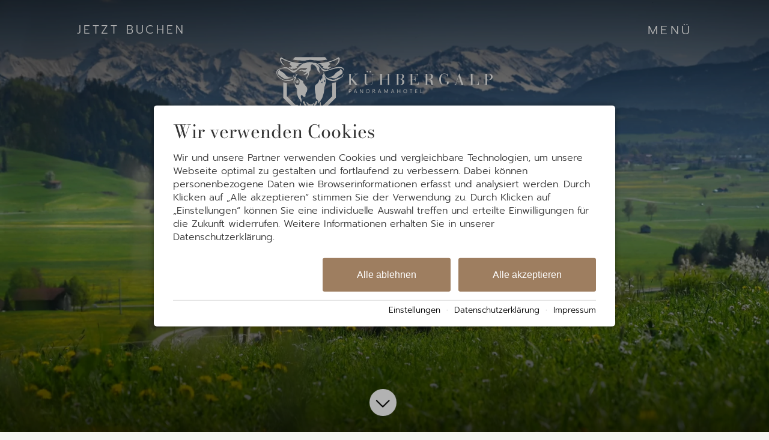

--- FILE ---
content_type: text/html; charset=utf-8
request_url: https://www.kuehbergalp.de/kontakt-service/faq/
body_size: 24187
content:
<!DOCTYPE html>
<html xmlns="http://www.w3.org/1999/xhtml" xml:lang="de" lang="de"  class=" c148497">
<head>
	<title>FAQ - Hotel Kühbergalp |Business- und Aktivhotel im Allgäu</title>
	
	<meta name="description" content="Hier finden Sie Antworten auf häufig gestellte Fragen rund um Buchung, Anreise und Ihren Aufenthalt.">
	<meta name="keywords" content="Hotel FAQ, Urlaub Allgäu, häufige Fragen">
	<meta http-equiv="Content-Type" content="text/html;charset=utf-8">
	<meta name="robots" content="index, follow">
	<meta name="tramino-cache" content="19.01.2026 11:17:00">
	<meta name="viewport" content="width=device-width, initial-scale=1, maximum-scale=5">
	<link rel="canonical" href="https://www.kuehbergalp.de/kontakt-service/faq/">
	<link rel="icon" type="image/png" sizes="16x16" href="https://storage.tramino.net/kuehbergalp/1513494/16.png">
	<link rel="icon" type="image/png" sizes="32x32" href="https://storage.tramino.net/kuehbergalp/1513494/32.png">
	<link rel="apple-touch-icon" type="image/png" sizes="180x180" href="https://storage.tramino.net/kuehbergalp/1513494/180.png">
	<link rel="manifest" href="/manifest.json">
	<meta name="msapplication-TileColor" content="#ffffff">
	<meta name="theme-color" content="#ffffff">

	<link rel="stylesheet" href="https://tramino.s3.amazonaws.com/css/2800_2238.css?r=12" type="text/css" media="all"  >
	<link rel="stylesheet" href="https://tramino.s3.amazonaws.com/css/824_3.css?r=12" type="text/css" media="all"  >
	<link rel="stylesheet" href="https://tramino.s3.amazonaws.com/css/5217_662.css?r=12" type="text/css" media="all"  >
	<link rel="stylesheet" href="https://tramino.s3.amazonaws.com/css/3108_50.css?r=12" type="text/css" media="all"  >
	<link rel="stylesheet" href="https://tramino.s3.amazonaws.com/css/2887_207.css?r=12" type="text/css" media="all"  >
	<link rel="stylesheet" href="https://tramino.s3.amazonaws.com/css/4532_288.css?r=12" type="text/css" media="all"  >
	<link rel="stylesheet" href="https://tramino.s3.amazonaws.com/css/4724_111.css?r=12" type="text/css" media="all"  >
	<link rel="stylesheet" href="https://tramino.s3.amazonaws.com/css/2897_146.css?r=12" type="text/css" media="all"  >
	<link rel="stylesheet" href="https://tramino.s3.amazonaws.com/css/2820_349.css?r=12" type="text/css" media="all"  >

		<!-- Init Consent -->
		<script>
		localStorage.setItem("consentPermission","false");
		window.ConsentChecksum = "80e95d403709b12e758a590b74d9965e_v1";
		window.consentCodeBuffer = window.consentCodeBuffer || [];

		window.setConsentCookie = function( cvalue ) {
			const d = new Date();
			const cname = "Consent";
			const exdays = 365;

			d.setTime(d.getTime() + (exdays*24*60*60*1000));
			let expires = "expires="+ d.toUTCString();
			document.cookie = cname + "=" + cvalue + ";" + expires + ";path=/";
		}

		window.getConsentCookie = function( ) {
			let cname = "Consent";
			let name = cname + "=";
			let decodedCookie = decodeURIComponent(document.cookie);
			let ca = decodedCookie.split(';');

			for(let i = 0; i <ca.length; i++) {
				let c = ca[i];
				while (c.charAt(0) == ' ') {
					c = c.substring(1);
				}
				if (c.indexOf(name) == 0) {
					return c.substring(name.length, c.length);
				}
			}
			return "";
		}

		window.deleteConsentCookie = function( ) {
			let cname = "Consent";
			document.cookie = cname + "=; expires=Thu, 01 Jan 1970 00:00:00 UTC; path=/;";
		}

		window.releaseConsentBuffer = function() {			

			let buffer = window.consentCodeBuffer;
			const tempContainer = document.createElement('div');

			window.onerror = function (error, url, line, column, stack) {

				let fetch_url = "/api/codes/error/?" + new URLSearchParams({
					error_message: error,
					error_url: url,
				}).toString()

				fetch(fetch_url).then(function(response) {
				
				}).catch(function(err) {

				});
	        };

			for (var i = 0; i < buffer.length; i++) {
				let code_element = buffer[i];

				if ( code_element.released === true ) {
					console.log("[releaseConsentBuffer] skip double execution");
					continue;
				}

				if ( code_element.type == "javascript" ) {
	
					(function() {
						code_element.callback.call();
						//eval(code_element.callback);
					})();

				} else if ( code_element.type == "src" ) {
					var s = document.createElement('script');
					s.type = 'text/javascript';
					s.async = true;
					s.src = code_element.src;
					document.body.appendChild(s);
				}
				else if ( typeof code_element.content == "string" ) {
					
					if ( code_element.content !== undefined  ) {
						code_element.content = code_element.content.replace(/script_blocker/g, 'script');
						tempContainer.innerHTML += code_element.content;
					}
					
				}

				code_element.released = true;
			}

			let code_items = tempContainer.children;	
			

			for (let child of Array.from(code_items) ) {
			
				let error;
								
				if ( child.tagName === 'SCRIPT' ) {
					
					const newScript = document.createElement('script');
					if ( child.src ) {
						// Externe Skripte
						newScript.src = child.src;
						newScript.async = true; // Standardmäßig async laden
					} else {
						// Inline-Skripte
						try {
							newScript.textContent = child.textContent;
						} catch ( err ) {
		                	// console.log( "Code Error", err )
		                }
					}
					document.body.appendChild(newScript);
				} else {
					document.body.appendChild(child);
				}
                

               
            
			}

			window.onerror = null;

		}

		window.checkConsent = function() {

			let consent_html = document.querySelector(".TraminoConsent");

			if ( window.ConsentChecksum ) {
				if ( window.getConsentCookie() == window.ConsentChecksum ) {
						return true
					}
			}

			if ( consent_html !== null ) {
				if ( consent_html.dataset.checksum ) {
					if ( window.getConsentCookie() == consent_html.dataset.checksum ) {
						return true
					}
				}
			}

			return false;

		}


		window.checkReleaseConsent = function() {

			if ( window.checkConsent() ) {
				window.releaseConsentBuffer();
				localStorage.setItem("consentPermission","true");
				console.log("[checkReleaseConsent] granted - codes released");
			} else {
				localStorage.setItem("consentPermission","false");
				console.log("[checkReleaseConsent] not granted");
			}
		
		}

		</script>
		
	
	<script>var Tramino = {"base":"","page":148497,"request_id":"844b7368a261dff84feec5d103e63350","client":15580,"lang":"de","destination":304};</script>
	<script>(function(){var q=[];window.TraminoReady=function(f){return f?q.push(f):q}})()</script>
	<script  src="https://storage.tramino.net/static/root/js/jquery.min.js?r=12" type="text/javascript" ></script>
	<script  src="/tramino/js/imagescroll.js?r=12" type="text/javascript" ></script>
	<script  src="https://storage.tramino.net/static/root/js/jquery-ui.min.js?r=12" type="text/javascript" ></script>
	<script  src="https://tramino.s3.amazonaws.com/tramino/js/fancybox2/jquery.fancybox.pack.js?test&r=12" type="text/javascript" ></script>

	<script src="/tramino/js/require.min.js" data-main="/tramino/js/requirejs-main.js" async defer></script>
<script>
	window.loadJS = function(u, cb) {
        window._loadedScripts = window._loadedScripts || new Set();

        if (window._loadedScripts.has(u)) {
            if (typeof cb === "function") {
                cb();
            }
            return;
        }

        var r = document.getElementsByTagName("script")[0],
            s = document.createElement("script");
        s.src = u;

        // Callback erst ausführen, wenn das Script geladen wurde
        s.onload = function() {
            console.log("loadJS - script loaded");
            window._loadedScripts.add(u);
            if (typeof cb === "function") {
                cb();
            }
        };

        // Optional: Fehlerbehandlung
        s.onerror = function() {
            console.error("Fehler beim Laden des Skripts: " + u);
        };

        r.parentNode.insertBefore(s, r);
    };
	
	window.loadCSS = function(u) {
	    window._loadedCSS = window._loadedCSS || new Set();

	    if (window._loadedCSS.has(u)) {
	        return;
	    }

	    var r = document.getElementsByTagName("link")[0],
	        l = document.createElement("link");
	    l.href = u;
	    l.rel = "stylesheet";
	    l.type = "text/css";
	    l.media = "all";

	    r.parentNode.insertBefore(l, r);
	    window._loadedCSS.add(u);
	}
</script>

<style type="text/css">
/* Blocks/NavigationBigImage */
.T5217 { overflow: hidden; min-height: 100px; position: relative; height: 100vh; }


.T5217 .hide { display:none !important; }
.T5217 svg path { fill: #fff; }

.disable-scroll { overflow: hidden !important; -webkit-user-select: none; -moz-user-select: none; -ms-user-select: none; user-select: none; position: fixed !important; left: 0; right: 0; }
	
.T5217 .xlarge { font-size: 2rem; }
.T5217 .xlarge-sub { font-size: 1.2rem; }


.T5217 .header {
	position: relative;
}

.T5217 .direct-link,
.T5217 .nav-button { 
	cursor: pointer;
	text-transform: uppercase;
	outline: none;
	letter-spacing: .2em;
	border: 0;
	pointer-events: all;
	color: #fff;
	background:  transparent;
	padding: 1rem 0;
}

.T5217 .menu_wrapper a { transition: color .3s ease-in-out; }

.T5217 .header .menu_wrapper {
	display: flex;
	align-items: center;
	justify-content: space-between;
	z-index: 60;
	position: absolute;
	top: 0;
	left: 5%;
	right: 5%;
	height: 70px;
}

.T5217 .header .menu_wrapper.showscroll {
	position: fixed;
	left: 0;
	right: 0;
	top: 0;
	padding-left: 15px;
	padding-right: 15px;
	transition: background .3s ease-in-out;
}

.T5217 .header .menu_wrapper.showscroll .leftside-wrapper {
	max-width: min-content;
}

.T5217 .header .menu_wrapper .rightside-wrapper .menu-and-link {	
	display: flex;
	gap: 2rem;
}

/* Center logo in scroll navbar */
.T5217 .header .menu_wrapper.showscroll .logo_wrapper {
	position: absolute;
	left: 50%;
	transform: translateX(-50%);
}

.T5217 .header .menu_wrapper.bg_image.showscroll {
	background-size: contain !important;
}

.T5217 .header .menu_wrapper.noheaderimage {
	position: static;
	background-color: #333;
	padding-left: 15px;
	padding-right: 15px;
}

.T5217 .header .menu_wrapper.hidescroll {
	top: -100%;
	opacity: 0;
	transition: top .3s ease-in-out;
}

.T5217 .header .infobar_hero {
	position: absolute;
    bottom: 0;
    left: 0;
    padding: 0rem;
    display: flex;
    flex-direction: row;
    gap: 3px
}

.T5217 .header .infobar_hero a {
	list-style-type: none;
	text-decoration: none;
	color: #FFF;
	padding: 1.5rem;
	text-transform: uppercase;
	display: flex;
    align-items: center;
    gap: 1rem;
}

.T5217 .header .infobar_hero i {
	font-size: 1.5rem
}


/*

.T5217 .header .infobar_hero a:hover i {
	opacity: 1;
	text-shadow: 1px 1px 24px grey;
}


.T5217 .header .infobar_hero span {
	opacity: 0;
	text-shadow: 1px 1px 24px grey;
	display: none;
}

.T5217 .header .infobar_hero a:hover span {
	opacity: 1;
}

*/



.T5217 .open-menu { flex-basis:  25%; text-transform:uppercase; } 
.T5217 .open-menu.burgertext { display: flex; align-items: center; } 
.T5217 .open-menu.burgertext svg { margin-right: 0.5rem; } 

.T5217 .close_button { flex-basis:  25%; } 
.T5217 .direct-link { text-decoration: none; transform-origin: -100% 75%  !important; }
.T5217 .open-menu.leftside, .T5217 .close_button.leftside { text-align: left; opacity: 1; transition: all .3s ease-in-out; position: static; transform-origin: -75% 100%;}
.T5217 .open-menu.rightside, .T5217 .close_button.rightside { text-align: right; opacity: 1; transition: all .3s ease-in-out; position: static; transform-origin: 100% -75%;}

.T5217 .tel a { text-decoration: none; color:#fff; font-size: .8em; }
.T5217.showleft .tel { display:none; }

.T5217 .mailto a { text-decoration: none; color:#fff; font-size: .8em; }
.T5217.showright .mailto { display:none; }

.T5217 .tel .nomobile { display:initial; }
.T5217 .tel .mobile { display:none; }

.T5217 .tel a, .T5217 .mailto a {
	display: flex;
	align-content: center;
    align-items: center;
}
.T5217 .tel a i { margin-left: 8px; }
.T5217 .mailto a i { margin-left: 8px; }


/* .T5217:is(.showright) .header.navigation_left .open-menu.leftside { opacity: 0; position: absolute; left: -100%;transition: all 1s ease-in-out; }
.T5217:is(.showleft) .header.navigation_right .open-menu.rightside { opacity: 0; position: absolute; right: -100%;transition: all 1s ease-in-out; }

.T5217:is(.showright) .header.navigation_right .open-menu.leftside { opacity: 0; position: absolute; right: -100%;transition: all 1s ease-in-out; }
.T5217:is(.showleft) .header.navigation_right .open-menu.rightside { opacity: 0; position: absolute; left: -100%;transition: all 1s ease-in-out; } */

.T5217 .header #logo:not(.logo_central) { display: block; width: auto; z-index: 10; margin: 0; }
.T5217 .header.logo_pos_left #logo:not(.logo_central) { position: absolute; top: 4rem; left: 0; }
.T5217 .header.logo_pos_right #logo:not(.logo_central) { position: absolute; top: 4rem; right: 0; }
.T5217 .header.logo_pos_middle #logo:not(.logo_central) { position: absolute; top: 4rem; left: 50%;  transform:translate(-50%,0);  width: 100px; }

.T5217 .header #logo2 { display: block; width: 80px; margin: 0 auto; padding-top: 0px; padding-bottom: 0px; opacity: 0; transition: opacity 350ms; }
.T5217 .header #logo2.show  { opacity: 1; }

.T5217 .header .logo picture { width: 100%; height: auto;  }
.T5217 .header .logo img { width: 100%; height: auto; }

.T5217.outer-margin { margin: 1.5em !important; height: calc( 100vh - 3em ) !important; border-radius: 1em; }
@media (max-width: 600px) { .T5217.outer-margin { margin: 1em !important; } }


.T5217.logo_big .header #logo:not(.logo_central) { width: 160px; }
.T5217.quadrat-logo .header #logo:not(.logo_central) { width:  80px; }
/* .T5217 .header .menu_wrapper.showscroll #logo:not(.logo_central) { display: none; } */


.T5217:is(.showleft,.showright) #logo:not(.logo_central) { width:  80px; transition: all .3s ease-in-out; }

.T5217 .header .background-image > video { object-fit: cover; height: 100vh; }
.T5217 .header .background-image > picture > img {
	width: 100%;
	height: 100vh;
	background-size: cover;
	background-position: center center;
	object-fit: cover;
}


@media (min-height: 960px) {
	.T5217.subpage70 .header .background-image > picture > img { height: 80vh }
	.T5217.outer-margin.subpage70 { height: calc( 80vh - 3em ) !important }
}

.T5217 .header #logo.logo_central {
	z-index: 45;
	position: absolute;
	top: 40%;
	left: 50%;
	transform: translate(-50%,-50%);
	aspect-ratio: 18 / 8;
	opacity: 1;
	transition: scale .3s ease-in-out, opacity 350ms;
}
.T5217 .header .background-image #logo.logo_central.show { opacity: 1; }

.T5217.quadrat-logo .header .background-image #logo.logo_central { aspect-ratio: 1 / 1; }
.T5217.quadrat-logo .header .background-image #logo.logo_central img { height:200px !important; width: 200px !important; }


.T5217 .header .background-image #logo.logo_central picture { max-width: 150px; height: auto; }
.T5217:not(.navigation_fullwidth).showright .header .background-image #logo.logo_central { scale: .65;  transition: all .3s ease-in-out; }
.T5217:not(.navigation_fullwidth).showleft .header .background-image #logo.logo_central { scale: .65;  transition: all .3s ease-in-out; }


.T5217.navigation_fullwidth.showright .header .background-image #logo.logo_central { z-index: 1; }
.T5217.navigation_fullwidth.showleft .header .background-image #logo.logo_central { z-index: 1; }




.T5217 .header .background-image .slogan {
	position: absolute;
	bottom: 20%;
	right: 10%;
	left: 5%;
	text-align: right;
	z-index: 6;
	color: #fff;
	hyphens: auto;
}

.T5217.S9285 .header .background-image .slogan {text-align: left; }

.T5217 .header .background-image .slogan span {
	line-height: 1.1;
	hyphens: auto;
}

.T5217 .header .background-image .slogan .subheadline {
	letter-spacing: .05em;
	margin-top: 15px;
	hyphens: auto;
}
.T5217 .header .background-mask {
	background-color: black;
	background: linear-gradient(180deg, rgba(0, 0, 0, 0.7) 0%, transparent 50%);
	height: 100%;
	width: 100%;
	z-index: 3;
	position: absolute;
	top: 0;
	left: 0;
	pointer-events: none;
}

.T5217 .header .background-mask2 {
	background-color: black;
	background: linear-gradient(0deg, rgba(0, 0, 0, 0.7) 0%, transparent 50%);
	height: 100vh;
	width: 100%;
	z-index: 3;
	position: absolute;
	top: 0;
	left: 0;
	pointer-events: none;
	min-height: 100vh;
	min-height: -webkit-fill-available;
}

.T5217.showright .downarrow,
.T5217.showleft .downarrow {
	display: none;
	transition: all .3s ease-in-out;
}

.T5217 .downarrow {
    width: 45px;
    height: 45px;
    position: absolute;
    top: 90%;
    left: 50%;
    right: 50%;
    z-index: 50;
    margin-left: -25px;
    cursor: pointer;
    background-color: #fff;
    border-radius: 45px 45px 45px 45px;
    animation-name: downarrow;
    animation-delay: 1s;
    animation-duration: 5s;    
    animation-iteration-count: 10;
    animation-timing-function: ease-in-out;
}

.T5217 .downarrow i {
    position: absolute;
    right: calc(50% - 13px);
    top: calc(55% - 13px);
    font-size: 26px;
    pointer-events: none;
    z-index: 50002;
    color: #000;
}

@keyframes downarrow{
    0%   { transform: scale(1); }
    80%   { transform: scale(1); }
    85%  { transform: scale(1.2); }
    90%  { transform: scale(1); }
    95%  {transform: scale(1.2); }
    100% { transform: scale(1); }
}

.T5217 .signet {
	position: absolute;
	bottom: 2rem;
	right: 2rem;
	width: clamp(60px,10%, 100px);
}

.T5217 .signet img {
	width: 100%;
	height: auto;
}

.T5217 .header .navigation-area {
	background-color: #333;
	position: fixed;
	top: 0;
	width: 100vw;
	height: 100vh;
	transition: all .3s ease-in-out;
	z-index: 54;
}

.T5217:is(.show_left,.show_right) .header .navigation-area {
	width: 100vw;
	height: 100vh;
}


.T5217 .header.navigation_right .navigation-area.rightside { right: -100%; left: auto; overflow:hidden; }
.T5217 .header.navigation_right .navigation-area.leftside { left: -100%; right: auto; }

.T5217 .header.navigation_left .navigation-area.rightside { left: -100%; right: auto; overflow:hidden; }
.T5217 .header.navigation_left .navigation-area.leftside { right: -100%; left: auto; }


.T5217:is(.showleft,.showright) .header .navigation-area {	transition: all .3s ease-in-out; }
.T5217.showright .header.navigation_right .navigation-area.rightside { right: 0; left: auto; text-align: left;  }
.T5217.showleft .header.navigation_right .navigation-area.leftside { left: 0; right: auto; }

.T5217.showright .header.navigation_left .navigation-area.rightside { left: 0; right: auto; text-align: left;  }
.T5217.showleft .header.navigation_left .navigation-area.leftside { right: 0; left: auto; }


.T5217 .header .navigation-area .navigation-tree {
	height: 100%;
	display: flex;
	flex-direction: column;
	margin-right: 10%;
	text-align: right;
	justify-content: center;
	align-items: flex-end;
}

.T5217 .header .navigation-area .navigation-tree.leftside {
	height: 100%;
	display: flex;
	flex-direction: column;
	justify-content: center;
	align-items: flex-start;
	text-align: left;
	padding-left: 0;
	margin-left: 10%;
	margin-top: -10%;
}


.T5217 .header .navigation-area .navigation-tree .ul ul{
	padding-left: 0;
}

.T5217 .header .navigation-area .navigation-tree .ul ul ul {
	padding-left: 20px;
}

.T5217 .header .navigation-area .navigation-tree .ul ul li{
	list-style: none;
}

.T5217 .header .navigation-area .navigation-tree .ul ul li a{
	text-decoration: none;
	color: #fff;
	cursor: pointer;
	display:  block;
}
.T5217 .header .navigation-area .navigation-tree .ul ul li .ul{
	position: absolute;
	top: -500px;
	right: -500px;
	opacity: 0;
}
.T5217 .header .navigation-area .navigation-tree .ul ul li .ul a{ padding: 2px 0; }

.T5217 .header .navigation-area .navigation-tree .ul ul li .ul.active {
	position: static;
  	opacity: 1;
  	transition: opacity 1s linear;
}

/* ************** */
/* Fullwidth Navi */
/* ************** */

.T5217 .header .navigation-area.fullwidth { width: 100%; }

.T5217 .header .navigation-area.fullwidth .navigation-tree.rightside {
	margin: 0;
}

.T5217 .header .navigation-area.fullwidth .navigation-tree.rightside > .ul {
	padding: 2rem;
}

/* Nav Container */
.T5217 .header .navigation-area.fullwidth .navigation-tree.rightside > .ul {
	margin: 0 auto;
	max-width: 1500px;
	width: 100%;
}

/* Whole Nav */
.T5217 .header .navigation-area.fullwidth .navigation-tree > .ul > .nav {
	display: flex;
	text-align: left;
	flex-wrap: wrap;
	justify-content: flex-start;
	gap: 3rem
}

/* Nav Items */
.T5217 .header .navigation-area.fullwidth .navigation-tree > .ul > .nav > li {
	min-width: 300px;
	flex: 1 1 300px;
}

/* Nav Item Headline Small */
.T5217 .header .navigation-area.fullwidth .navigation-tree.rightside > .ul > .nav > li > a {
	opacity: 0.7;
	font-size: 0.9rem;
	font-weight: lighter;
	margin-bottom: 1rem;
}


/* All Nav Items visible */
.T5217 .header .navigation-area.fullwidth .navigation-tree .ul ul li .ul {
	position: static;
  	opacity: 1;
  	transition: opacity 1s linear;
}

/* No identation for second layer nav */
.T5217 .header .navigation-area.fullwidth .navigation-tree.rightside > .ul > .nav > li > .ul > .nav {
	padding-left: 0;
}

.T5217 .header .navigation-area.fullwidth .navigation-tree > .ul > .nav > li > .ul > .nav > li > a {
	font-weight: bold;
}

/* Hotfix für Spluegen */

.Mandant_62565 .T5217 .header .navigation-area.fullwidth .navigation-tree.rightside > .ul > .nav > li > a { 
	font-size: 1.4rem; font-weight: bold;
	opacity: 1;
}
.Mandant_62565  .T5217 .header .navigation-area.fullwidth .navigation-tree > .ul > .nav > li > .ul > .nav > li > a {
	font-size: 1.3rem;
	opacity: 0.8;
}



.T5217 .header .navigation-area .navigation-tree .infobar { 
	display: flex; flex-wrap: wrap; justify-content: flex-end; margin-top: 20px; 
	gap: 0.5em;
}
.T5217 .header .navigation-area .navigation-tree .infobar a { text-decoration: none;  color: #fff; padding-left: 10px; }


/* Hero Image */
.T5217.S8573 .header .background-image >  picture > img {
	height: 100vh;
}

.T5217.S8573 .header .navigation-area {
	height: 100vh;
} 

/*
.T5217.S8573 .header .navigation-area .navigation-tree {
	margin-top: 10%;
	height: calc( 50vh - 150px);
	justify-content: start;
	overflow-y: auto;
}
.T5217.S8573 .header .navigation-area .navigation-tree .bs-subnavigation-area { margin-top: -35px; }
*/

/* Headline horiziontal zentriert */
.T5217.S9234 .header .background-image .slogan {
    position: absolute;
    text-align: center;
    margin-left: auto;
    margin-right: auto;
    left: 2rem;
    right: 2rem;
}

/* Headline Schatten */
.T5217.S9233 .header .background-image .slogan span {
    text-shadow: 2px 3px 25px #222;
    line-height: 1.1;
}

/* Headline vertikal zentrieren */
.T5217.S9263 .header .background-image .slogan {
    bottom: 50%;
    transform: translateY(50%);
}

/* Rand für zentriertes Logo */
.S8677.T5217 .header .background-image #logo.logo_central {
	border: 2px solid #fff;
	padding: 40px;
}

/* Schriftgröße Anpassen */
.S9262.T5217 .navigation-tree.rightside {
    container-type: size;
}

.S9262.T5217 ul.nav {
    resize: horizontal;
}

.S9262.T5217 a.specialfont.fontsize_large {
    font-size: min(7cqw,2.52rem);
}



@media (max-width: 350px) {
    .T5217.S9234 .header .background-image .slogan {
        left: 3.5rem;
        right: 3.5rem;
    }
    .T5217.S9234 .xlarge {
        font-size: 1.5rem;
    }
    .T5217.S9234 .xlarge-sub {
        font-size: 0.9rem;
    }

	.T5217 .tel .nomobile { display:none; }
	.T5217 .tel .mobile { display:initial; }

}



@media (min-width: 1280px) {
	.T5217.S8573 .header .navigation-area .navigation-tree {
		margin-top: 7%;
	}
	.T5217 .header .navigation-area .navigation-tree .infobar {
		position: absolute;
		bottom: 5%;
		right: 16.6%;
		z-index: 50;
	}
}



/* Responsive */
@media (min-width: 390px) {
	.T5217 .header #logo:not(.logo_central) { width: 115px; }
	.T5217.logo_big .header #logo:not(.logo_central) { width: 200px; }
}


@media (min-width: 567px) {
	.T5217  { height: auto; }

	.T5217.S8573:not(.option_noheaderimage) {  height: 70vh; }
	.T5217.S8573 .header .background-image >  picture > img{
		height: 70vh;
	}
	.T5217 .header #logo:not(.logo_central) { width: 130px; }
	.T5217.quadrat-logo .header #logo:not(.logo_central) { width: 80px; }

	.T5217 .header .background-image > video {  aspect-ratio: 16 / 9; height: auto; }

	.T5217 .header .background-image #logo.logo_central  { z-index: 55; }
	.T5217.showright .header .background-image #logo.logo_central  { left: 20%; }
	.T5217 .header .background-image #logo.logo_central picture { max-width: 170px;  }
	.T5217 .header .menu_wrapper { left: 10%; right: 10%; }
	.T5217 .header .menu_wrapper.showscroll { padding-left: 10%; padding-right: 10%; }

	.T5217.showright .header .navigation-area.rightside { text-align: right; }
	.T5217 .nav-button:hover { font-weight: bolder; transition: all .2s ease-in-out; }
	
	
	.T5217 .header .menu_wrapper.showscroll #logo2 { width:  120px; }
	.T5217 .header .menu_wrapper.showscroll #logo2.quadrat-logo { width: 85px;  }

	.T5217 .xlarge { font-size: 2.2rem; }
	.T5217 .xlarge-sub { font-size: 1.3rem; }

	.T5217 .downarrow { top: 90%; }
}

@media (min-width: 768px) {

	.T5217 .header #logo:not(.logo_central) { width: 150px; }
	.T5217.logo_big .header #logo:not(.logo_central) { width: 250px; }
	.T5217.quadrat-logo .header #logo:not(.logo_central) { width: 90px; }

	.T5217.showright .header .background-image #logo.logo_central  { left: 50%; }
	.T5217 .header .background-image #logo.logo_central picture { min-width: 180px; }

	.T5217 .header .menu_wrapper { height: 90px; }
	.T5217 .header .menu_wrapper.showscroll #logo2 { width:  140px;  }
	.T5217 .header .menu_wrapper.showscroll #logo2.quadrat-logo { width:  90px;  }
	.T5217 .header .menu_wrapper.showscroll .leftside-wrapper {	max-width: none; }
	

	.T5217 .header .navigation-area { width: 60vw; }
	.T5217 .mask.show { opacity: .55; transition: all .6s ease-in-out; }
	.T5217 .mask { opacity: 0; position: absolute; height: 100vh; width: 100vw; top: 0; left: 0; z-index: 50; background-color: #000; pointer-events: none;}
	
	.T5217 .header .navigation-area .navigation-tree.rightside { margin-right: 16.6%; padding-right: 0; }
	.T5217 .header .navigation-area.rightside .contact_infos { right: 16.6%; padding-right: 0; }
	.T5217 .header .navigation-area .navigation-tree.leftside { margin-left: 16.6%; padding-left: 0; }
 	

	.T5217 .open-menu.leftside { text-align: left; opacity: 1; transition: all .3s ease-in-out; position: static;}
	.T5217 .open-menu.rightside { text-align: right; opacity: 1; transition: all .3s ease-in-out; position: static;}

	.T5217:is(.showright) .open-menu.leftside { text-align: left; opacity: 1; transition: all .3s ease-in-out; position: static; }
	.T5217:is(.showleft) .open-menu.rightside { text-align: right; opacity: 1; transition: all .3s ease-in-out; position: static; }
	
	.T5217 .xlarge { font-size: 3rem; }
	.T5217 .xlarge-sub { font-size: 1.4rem; }

	.T5217 .tel a { font-size: .9em; }
	.T5217 .mailto a { font-size: .9em; }

	.T5217 .header .infobar_hero {
	    padding: 1rem;
	    flex-direction: column;
	}
	.T5217 .header .infobar_hero a { padding: 1rem; }
	.T5217 .header .infobar_hero span { display: block; }


	.T5217 .header .background-image .slogan { left: 10%; }
}

@media (min-width: 1024px) {
	.T5217 .header #logo:not(.logo_central) { width: 170px; }
	.T5217.logo_big .header #logo:not(.logo_central){ width: 300px; }
	.T5217.quadrat-logo .header #logo:not(.logo_central) { width: 100px; }
	.T5217 .header .background-image #logo.logo_central picture { min-width: 190px;  }

	.T5217 .header .menu_wrapper { height: 95px; }
	.T5217 .header .menu_wrapper.showscroll #logo2  { width: 160px;  }
	.T5217 .header .menu_wrapper.showscroll #logo2.quadrat-logo  { width: 95px; }
	
	.T5217 .xlarge { font-size: 3.5rem; }
	.T5217 .xlarge-sub { font-size: 1.5rem; }
}

@media (min-width: 1280px) {
	.T5217 .header #logo:not(.logo_central) { width: 200px; }
	.T5217.quadrat-logo .header #logo:not(.logo_central) { width: 115px; }
	.T5217.logo_big .header #logo:not(.logo_central) { width: 360px; }
	.T5217 .header .background-image #logo.logo_central picture { min-width: 200px; }

	.T5217 .header .menu_wrapper { height: 100px; }
	.T5217 .header .menu_wrapper.showscroll #logo2 { width:  180px; }
	
	.T5217 .header .menu_wrapper.showscroll #logo2.quadrat-logo { width:  100px; }

	.T5217 .xlarge { font-size: 4rem; }
	.T5217 .xlarge-sub { font-size: 1.6rem; }

}

@media ( min-aspect-ratio: 16 / 9 ) and ( min-width: 567px ) {
	.T5217:not(.option_noheaderimage) { height: 100vh }
	.T5217 .header .background-image > video {  aspect-ratio: auto; height: 100vh; }
	
}

@media ( min-aspect-ratio: 18 / 7 ) and ( min-width: 567px ) {
	.T5217 .xlarge { font-size: 2.8rem; }
	.T5217 .xlarge-sub { font-size: 1.2rem; }
}




/* Handling navigation color */
.T5217 .menu_wrapper.showscroll .nav-button, 
.T5217.showright .menu_wrapper .open-menu.nav-button,
.T5217 .menu_wrapper.showscroll a,
.T5217 .header .navigation-area .navigation-tree .ul ul li a,
.T5217 .header .navigation-area .navigation-tree .infobar a { color: var(--navigation-color) !important; }

.T5217 .close_button svg path { fill: var(--navigation-color); }

/* handling navigation bg */
.T5217 .menu_wrapper.showscroll { background-color: var(--navigation-bgcolor) !important; }
.T5217 .header .infobar_hero a { background-color: var(--navigation-bgcolor) !important; }
.T5217 .header .navigation-area { background-color: var(--navigation-bgcolor) !important; }
.T5217 .mask { background-color: var(--navigation-bgcolor) !important; }

</style>

<script type="text/javascript">
// Blocks/NavigationBigImage

TraminoReady(function() {

	const scroll_offset = 250;
	const $T5217 = $(".T5217");
	let lastScrollY = null;
	
	if ( $T5217.hasClass("option_scrolldown") && ! $T5217.hasClass("option_scrolldown") ) {
		let $scroll_id = $('#TraminoInhalt').find('section')[0].id;
		$('html, body').animate({
	        scrollTop: $('#' + $scroll_id).offset().top - 100
	    }, 2000);
    }

	$('#downarrow').on('click', function(event) {
        event.preventDefault();
        var offset = $(this).offset().top + $(this).outerHeight() + parseInt($(this).css('bottom'));        
        $('html, body').animate({
            scrollTop: offset
        }, 1000);
    });

	if ( ! $T5217.hasClass("option_sticky") && ! $T5217.hasClass("option_noheaderimage") ) {
		let lastScroll = 0;

		$(window).on("scroll touchmove",function(e){
	     	let currentScroll = $(window).scrollTop();
			if ( currentScroll < 0 ) currentScroll = 0;
	     	if ( currentScroll < lastScroll ){
	 			$('.menu_wrapper').addClass('showscroll').removeClass('hidescroll');
	 			$('#logo2').addClass('show');
	     	}
	     	if ( currentScroll > lastScroll && currentScroll >= scroll_offset ){
	 			$('.menu_wrapper').addClass('hidescroll').removeClass('showscroll');
	     	}
	     	if ( currentScroll === 0) {
	 			$('.menu_wrapper').removeClass('showscroll');
	 			$('.menu_wrapper').removeClass('hidescroll');
	 			$('#logo2').removeClass('show');
	     	}
			lastScroll = currentScroll;
		});
	}

	if ( $T5217.hasClass("option_sticky") && ! $T5217.hasClass("option_noheaderimage") ) {
		let lastScroll = 0;
		let myTimeout1 = 0;
		let myTimeout2 = 0;

		$(window).on("scroll touchmove",function(e){
	     	let currentScroll = $(window).scrollTop();
			if ( currentScroll < 0 ) currentScroll = 0;

			if ( currentScroll > lastScroll && currentScroll >= scroll_offset ){
	 			$('.menu_wrapper').addClass('showscroll').removeClass('hidescroll');
	 			$('#logo2').addClass('show');
				
	     	}
	  
	     	if ( currentScroll <= scroll_offset) {
	 			$('.menu_wrapper').removeClass('showscroll');
	 			$('.menu_wrapper').removeClass('hidescroll');
				
 				$('#logo2').removeClass('show');

	 		
	     	}
	     	
			lastScroll = currentScroll;
		});
	}

	// Open Handling
	$('.T5217 .header .open-menu').on('click',function(){

		var $button = $(this);
		var $close_button = $button.parent().find(".close_button");

		if ( $button.hasClass('leftside') ) {


			lastScrollY = window.scrollY;

			$('.T5217').removeClass('showright');
			
			$('.T5217').addClass('showleft');
			$button.addClass("hide")
			$close_button.removeClass("hide");
			$('.T5217 .mask').addClass('show');
 		  	$('body').addClass('disable-scroll');
 		  	
			
		} else {
		
			lastScrollY = window.scrollY;

			$('.T5217').removeClass('showleft');
			
			$('.T5217').addClass('showright');
			$button.addClass("hide")
			$close_button.removeClass("hide");
			$('.T5217 .mask').addClass('show');
 		  	$('body').addClass('disable-scroll');
			
		}

	   
	});

	// Close Handing
	$('.T5217 .header .close_button').on('click',function(){

		var $close_button = $(this);
		var $button = $close_button.parent().find(".open-menu");

		if ( $button.hasClass('leftside') ) {
			$button.removeClass("hide")
			$close_button.addClass("hide");
			$('.T5217').removeClass('showleft');
			$('.T5217 .mask').removeClass('show');
 		  	$('body').removeClass('disable-scroll');

 		  	if ( lastScrollY > 0 ) {
 		  		window.scrollTo({ top: lastScrollY, behavior: 'smooth' });
 		  	}
		} else {
			$button.removeClass("hide")
			$close_button.addClass("hide");
			$('.T5217').removeClass('showright');
			$('.T5217 .mask').removeClass('show');
 		  	$('body').removeClass('disable-scroll');

 		  	if ( lastScrollY > 0 ) {
 		  		window.scrollTo({ top: lastScrollY, behavior: 'smooth' });
 		  	}
		}

	});



	
	$('.T5217 .header .navigation-area:not(.fullwidth) .navigation-tree > .ul > .nav > li > a').on('click',function(e){
		// auskommentier weil sonst der Jump blockiert wird
		if( $(this).siblings().length > 0 && !$(this).parents().children('.ul:first').hasClass('active') ){ e.preventDefault(); } else { }
		if ( $(this).parents().children('.ul:first').hasClass('active') ) { 
			$(this).parents().children('.ul:first').removeClass('active'); 
		} else {
			$('.T5217 .header .navigation-area .navigation-tree .ul ul li .ul').removeClass('active');
			$(this).parents().children('.ul:first').addClass('active');
		} 
	});

});</script>


	<link rel="stylesheet" type="text/css" href="https://cdn2.tramino.net/static/tramino/traminoicon-v1.41/style.css">

	<style>
		@property --navigation-color {
			syntax: "<color>";
			inherits: true;
			initial-value: #FFFFFF;
		}

		@property --navigation-bgcolor {
			syntax: "<color>";
			inherits: true;
			initial-value: transparent;
		}

	</style>


	
		<style>
			.T5217 { --navigation-bgcolor: #595959;  }
		</style>
	


	
		<style>
			
			.T5217 {
				--navigation-color: #ffffff;
			}

		</style>
	



<style type="text/css" media="screen">

		.T3108 .bg_image { opacity: 0.4; } 

		
		
		
			
		
		

		
		.T3108 .bg_image .inner .img { background-image: url(https://storage.tramino.net/kuehbergalp/1500855/1600x640.jpg); }

		@media all and (min-width: 1024px) and (max-width: 1279px) {
			
			.T3108 .bg_image .inner .img { background-image: url(https://storage.tramino.net/kuehbergalp/1500855/1280x512.jpg); }
		}

		@media all and (min-width: 768px) and (max-width:1023px) {
			
			.T3108 .bg_image .inner .img { background-image: url(https://storage.tramino.net/kuehbergalp/1500855/1024x410.jpg); }
		}

		@media all and (min-width: 568px) and (max-width: 767px) {
			
			.T3108 .bg_image .inner .img { background-image: url(https://storage.tramino.net/kuehbergalp/1500855/767x307.jpg); }
		}

		@media all and (max-width: 567px) {
			
			.T3108 .bg_image .inner .img { background-image: url(https://storage.tramino.net/kuehbergalp/1500855/567x227.jpg); }
		}



</style>

<style>
	#TraminoAnhang516694.T2897 .wrapper {
			
			color: #4f4f4f;
		}
		#TraminoAnhang516694.T2897 .textile .button,#TraminoAnhang516694.T2897 .S6529 .textile a.button { color:  !important; }

	

</style>
<style type="text/css">
/* Components/Button */
.btn {
	--button-background: var(--bgcolor-button,#333333);
	--button-color: var(--signal_color_negativ,#FFFFFF);

	display: inline-block;
	font-size: 1.1rem;
	padding: 0.56em 1.8em;
	margin-right: 0.5em;
	margin-bottom: 0.5em;
	background-color: var(--button-background);
	color: var(--button-color) !important;
	border-width: 0px;
	text-decoration: none;

	font-weight: bold;

	cursor: pointer;
	border-radius: 0;

	translate: background-color 250ms;
}

.btn-small {
	font-size: 0.96em;
}

.btn-large {
	font-size: 1.22em;
}

.btn:hover {
	background-color: color-mix(in oklab,var(--button-background) 100%, #FFFFFF 15%);
}

.btn:active {
	background-color: color-mix(in oklab,var(--button-background) 100%, #FFFFFF 40%);
}

.btn-width100 {
	width: 100%; 
}

.btn-rounded-light {
	border-radius: 0.3em;
}
.btn-rounded-full {
	border-radius: 1.3em;
}

.btn-outline {
    background: transparent;
    border: 1px solid var(--button-background);
    color: var(--button-background) !important;
}

.btn-outline:hover {
	background-color: var(--button-background);
	color: var(--button-color) !important;
}

.btn-outline:active {
	background-color: color-mix(in oklab,var(--button-background) 100%, #FFFFFF 40%);
	border-color: color-mix(in oklab,var(--button-background) 100%, #FFFFFF 40%);
}

</style>

	
		
		<script>
			"use strict";
			
			TraminoReady(function() {

				$('.T4532 .bullet').on('click', function(){
					var $click = $(this);
					
					$click.toggleClass('show');
				});
			});
			
		</script>
	

<style>

	
	#TraminoAnhang516696.T4724 .wrapper {
		background-color: #595959;
		padding: 1.5rem 2rem !important;
		color: #f5f5f3;
	}

	#TraminoAnhang516696.T4724 .color { color: #f5f5f3 !important; }

</style>
<style type="text/css">
/* TraminoFooter */

.T2820 {
	--footer-gap: 1.5rem;
	margin-bottom: 0px !important;
}


footer .wrapper {
	padding-top: 10px;
	background-position: top;
	z-index: 5;	
}

footer:not(.S9072) .wrapper { margin: 0; }

footer .wrapper .boxes {
	display: flex;
	flex-wrap: wrap;
	gap: var(--footer-gap);
	margin-bottom: var(--footer-gap);
}


footer .box {
	position: relative;
	width: 100%;
}

footer .box.empty { padding-bottom: 0;  }



footer .box > .inner {
	margin: 1.5rem 0 0 0;
}

footer .footer_img {
	float: left;
	margin: 0px 5px 8px 0px;
}

footer .box > .inner .headline {
	text-transform: uppercase;
	margin-top: 0px;
	margin-bottom: 7px !important;
}

footer .box > .inner h4 {
	margin-top: 10px;
	margin-bottom: 5px !important;
}

footer .box > .inner p {
	margin-bottom: 0.4em;
}

footer .box > .inner ul {
	padding-left: 25px;
}

footer .box > .inner ul.list {
	padding: 0;
	margin: 0.5em 0 0 0;
	list-style-type: none;
}

footer .box > .inner ul.list li {
	padding: 0;
	margin: 0 0 0.2em 0;
}

footer .box > .inner ul.list li a {
	display: flex;
	text-decoration: none;
}
footer .box > .inner ul.list li a .icon {
	width: 1.3em;
	height: auto;
	margin-right: 0.6rem;
}

footer .box > .inner ul.list li a .icon img {
	width: 100%;
	height: auto;
}


/* Adresse */

.Mandant_800 footer .adresse .firma { font-weight: bold; }


/* Öffnungszeiten */
.T2820 .oeffnungszeiten { font-size: 0.9rem; }
.T2820 .oeffnungszeiten .tage { width: 34%; margin-right: 1%; flex-grow: 0; flex-shrink: 0; font-weight: bold;  }
.T2820 .oeffnungszeiten .tag { 
	display: flex; 
	flex-wrap:wrap; 
	border-bottom: 1px solid var(--footer_border_color,rgba(0,0,0,0.05));
	padding-bottom: 0.2rem; 
	margin-bottom: 0.2rem; 
}
.T2820 .oeffnungszeiten .tag:last-child { border-width: 0; padding-bottom: 0; margin-bottom: 0; }
.T2820 .oeffnungszeiten .rightside { width: 65%; hyphens: auto; }
.T2820 .oeffnungszeiten .rightside .nachmittag { display: block; }

footer .staticmap {
	display: inline-block;
	background-color: #fff;
	border: 1px solid rgba(0,0,0,0.1);
	padding: 4px;	
}

footer .staticmap img {
	width: 100%;
	height: auto;
}

#totop {
	position: fixed;
	bottom: 50px;
	right: 50px;
	width: 65px;
	height: 65px;
	z-index: 2001;
	display: none;
	cursor: pointer;
	background-color: #FFF;
	background-color: rgba(255,255,255,0.5);
}

/* AWS */
.Mandant_420 #totop { background-color: #464e5d; background-color: rgba(70,78,93,0.5); }
.Mandant_53187 #totop { background-color: #464e5d; background-color: rgba(70,78,93,0.5); }
.Mandant_42884 #totop { background-color: #464e5d; background-color: rgba(70,78,93,0.5); }
.Mandant_61884 #totop { background-color: #464e5d; background-color: rgba(70,78,93,0.5); }
.Mandant_55265 #totop { background-color: #464e5d; background-color: rgba(70,78,93,0.5); }


#totop i {
	position: absolute;
	top: 50%;
	left: 50%;
	-ms-transform: translate(-50%, -50%);
	    transform: translate(-50%, -50%);
	font-size: 50px;
}

footer .box .social {
	display: flex;
	flex-direction: column;
	margin-top: 1rem;
}

footer .box .social a {
	display: flex;
	font-size:  1.15rem;
	text-decoration: none;
	align-items:  center;
	margin-bottom: 0.2rem;
}

footer .box .social a i {
	margin-right: 0.5rem;
	font-size:  1.3em;
}


/* Fix Mittelberg */

.Mandant_800 footer {
	padding: 0 1em;
	margin: 0 auto !important;
	max-width: 1800px;
}



.Mandant_800 footer :is(.copyright,.boxes,.badges) {
	width: auto;
	padding: 0;
	margin-left: 0.5rem;
	margin-right: 0.5rem;
}


.Mandant_800 .T2820.S9073 .wrapper {
	border-radius: 1em 1em 0 0; /* sollte einstellbar sein irgendwie */
}

@media (min-width: 420px) {
	footer .box {
		width: auto;
		width: calc( 50% - var(--footer-gap) );
	}
}
@media (min-width: 567px) {

}

@media (min-width: 768px) {

	footer .box {
		width: calc( 25% - var(--footer-gap) );
	}

	.Mandant_800 footer {
		padding: 0 2em;
	}

	.Mandant_800 footer :is(.copyright,.boxes,.badges) {
		width: auto;
		padding: 0 2em;
	}
}

@media (min-width: 1024px) {

}

@media (min-width: 1280px) {

}


/* -- Copyright -- */

footer .badges { text-align: right; }
footer .badges.align-left { text-align: left; }
footer .badges.align-center { text-align: center; }

footer .badges a {
	display: inline-block;
	text-decoration: none;
	margin: 0px 0px 15px 15px;
}

footer .badges a img { width: auto; height: 70px; }

footer .copyright {
	display: flex;
	flex-wrap:  wrap;
	justify-content:  space-between;
	padding-bottom: 15px !important;
	
}

footer .copyright .links { opacity: 0.6; }
footer .copyright .tc { opacity: 0.4; }

footer .copyright a { text-decoration: none; color: inherit;  }
footer .copyright .social a {  margin: 0px 15px 15px 0px; display: flex; align-items: center; }
footer .copyright i { font-size: 20px; line-height: 16px;  padding-right: 5px;}

footer .copyright ul {
	margin: 0;
	padding: 0;
	list-style-type: none;
}

footer .copyright ul:after {
	display: block;
	content: "";
	clear: left;
}


footer .copyright ul li {
	float: left;
	margin: 0 15px 0 0;
}

footer .copyright .social {
	float: none;
	display: flex;
	justify-content: center;
	align-items: center;
	flex-wrap: wrap;
	margin: 0 10px 0 0;
}

@media (max-width: 567px) {
	footer .copyright .social {
		order: 1;
		width:  100%;
		flex-grow: 0;
		flex-shrink: 0;
	}
	footer .copyright .links { order: 2; }
	footer .copyright .tc { order: 3; }
}


/* -- Weisser Hintergrund -- [disabled] */

#body .T2820.S5702 .wrapper { background-color: #fff; }



/* -- Hintergrund Hintergrund 5% Schwarz (1) [disabled]  -- */

#body .T2820.S5703 .wrapper { background-color: rgba(0,0,0,0.05); }



/* -- Hintergrund Dunkler Hintergrund (6) [disabled]  -- */

.S7756 .background {
	color: #fff !important;
}




/* -- Hintergrund Grauer Hintergrund [disabled] -- */

footer.S8854, footer .S8854 {
    background: #555;	
}

footer.S8854 section.box.box4, footer .S8854 section.box.box4 {
    width: 100%;
}

footer.S8854 section.box.box4 .inner.clearfix.text, footer .S8854 section.box.box4 .inner.clearfix.text {
	margin-right: 0;
}

@supports (container-type: inline-size) {
	footer .search_wrapper {
		container-type: inline-size;
		container-name: footer_search;
		width: 100%;
	}

	footer .search {
		display: flex;
	}
	footer .search input[type=text] {
		flex-grow: 1;
		flex-shrink: 1;
	}


	@container footer_search (max-width: 279px) {
		footer .search {
			flex-wrap: wrap;
			flex-direction: column;
		}
		footer .search input[type=text] {
			min-height: 2rem;
			width: 100%;
			margin-bottom: 0.5em;
		}
		footer .search button {
			width: 100%;
		}
	}
}

@supports not (container-type: inline-size) {
	footer .search {
		display: flex;
	}
	footer .search input[type=text] {
		flex-grow: 1;
		flex-shrink: 1;
		width: 124px;
	}

	
	@media (min-width: 768px) and (max-width: 1023px)  {

		footer .search {
			flex-direction: column;
		}
		footer .search input[type=text] {
			width: 100%;
		}
		footer .search button {
			width: 100%;
		}
	}
	

	
}


/* -- Responsive  -- */


@media all and (min-width: 768px) and (max-width:1023px) {

	.T2820 .oeffnungszeiten .tag { margin-bottom: 5px; }
	.T2820 .oeffnungszeiten .tage { width: 100%; }
	.T2820 .oeffnungszeiten .rightside { float: left; width: 100%; }
	.T2820 .oeffnungszeiten .rightside .nachmittag { display: block; }

	#totop {
		bottom: 45px;
		right: 45px;
		width: 60px;
		height: 60px;
	}

	#totop i {
		font-size: 45px;
	}

}

@media all and (min-width: 568px) and (max-width: 767px) {

	.T2820 .oeffnungszeiten .tag { margin-bottom: 5px; }
	.T2820 .oeffnungszeiten .tage { width: 100%; font-weight: bold; }
	.T2820 .oeffnungszeiten .rightside { float: left; width: 100%; }
	.T2820 .oeffnungszeiten .rightside .nachmittag { display: block; }

	#totop {
		bottom: 40px;
		right: 40px;
		width: 50px;
		height: 50px;
	}

	#totop i {
		font-size: 40px;
	}

	
}

@media all and (max-width: 567px) {
	
	footer .wrapper {
	 	padding-top: 15px;
		background-size: cover !important;	
	}
	
	
	footer .box > .inner {
		margin: 0px;
	}
	

	#totop {
		bottom: 30px;
		right: 30px;
		width: 40px;
		height: 40px;
	}

	#totop i {
		font-size: 30px;
	}
	
	footer .box iframe { width: 100%; height: auto; }
	footer .box iframe.noresponsive { width: auto; height: auto; }


	footer .copyright .social {
		padding-top: 0.8rem;
   		padding-bottom: 0.8rem;
		border-top: 1px solid var(--footer_border_color,rgba(0,0,0,0.05));
		border-bottom: 1px solid var(--footer_border_color,rgba(0,0,0,0.05));
		margin-bottom: 0.8rem;
	}
	footer .copyright .social a {
		margin-bottom: 0.5rem;
	}

}

/* -- CSS (für Browser) #9072: Breite Nur Maximalbreite (1) [optional]  -- */

.T2820.S9072 .wrapper { padding-left: 2rem; padding-right: 2rem; }


/* -- CSS (für Browser) #9073: Rundung Abgerundete Ecken oben (1) [optional] -- */

.T2820.S9073 .wrapper { border-radius: 2rem 2rem 0 0; }


</style>





	

		
				<style media="screen, print">
					@font-face {
						font-family: 'Prompt';
						src: url('https://storage.tramino.net/static/fonts/prompt-v10-latin/300.woff2') format('woff2'),url('https://storage.tramino.net/static/fonts/prompt-v10-latin/300.woff') format('woff');
						font-weight: 300;
						font-style: normal;
						
					}
			    </style>
		    
		
				<style media="screen, print">
					@font-face {
						font-family: 'Prompt';
						src: url('https://storage.tramino.net/static/fonts/prompt-v10-latin/600.woff2') format('woff2'),url('https://storage.tramino.net/static/fonts/prompt-v10-latin/600.woff') format('woff');
						font-weight: 600;
						font-style: normal;
						
					}
			    </style>
		    
		
		
		



		
		
		
		

		
		

		

		<style>
			html {
				
			font-family: 'Prompt',sans-serif !important;
			font-weight: 300;
			font-style: normal;
	    
				font-size: 100%;
				line-height: 1.3;
			}

			html .fontsize_xxsmall { font-size: 0.7rem ; }
			html .fontsize_xsmall { font-size: 0.8rem ; }
			html .fontsize_small { font-size: 0.9rem ; }
			html .fontsize_medium { font-size: 1rem; }
			html .fontsize_large { font-size: 1.1rem ; }
			html .fontsize_xlarge { font-size: 1.2rem; }

			
			html .bold, html strong, html b { font-weight: 600; } 
			html h1, html h2, html h3, html h4, html h5 { font-size: inherit; font-weight: 300; }
			

			
			@media (min-width: 567px) {
				html { font-size: 106.25%; }
			}

			
			@media (min-width: 768px) {
				html { font-size: 112.5%; }
			}
			
			@media (min-width: 1024px) {
				html { font-size: 115.625%; }
			}

			
			@media (min-width: 1280px) {
				html { font-size: 118.75%; }
			}
			

		</style>
	

	
		
		
				<style media="screen, print">
					@font-face {
						font-family: 'Bodoni Moda';
						src: url('https://storage.tramino.net/static/fonts/bodoni-moda-v23-latin/400.woff2') format('woff2'),url('https://storage.tramino.net/static/fonts/bodoni-moda-v23-latin/400.woff') format('woff');
						font-weight: 400;
						font-style: normal;
						
					}
			    </style>
		    <style>
			html .specialfont {
				
			font-family: 'Bodoni Moda',serif !important;
			font-weight: 400;
			font-style: normal;
	    
				font-size: 1.813rem;
				margin: 0.2em 0 0.4em 0;
				line-height: 1.2;
			}

			html .specialfont.fontsize_xxsmall { font-size: 1.2691rem; }
			html .specialfont.fontsize_xsmall { font-size: 1.4504rem; }
			html .specialfont.fontsize_small { font-size: 1.6317rem; }
			html .specialfont.fontsize_medium { font-size: 1.813rem; }
			html .specialfont.fontsize_large { font-size: 2.1756rem; }
			html .specialfont.fontsize_xlarge { font-size: 2.3569rem; }@media (min-width: 567px) {
				html .specialfont { font-size: 1.913rem; }
				html .specialfont.fontsize_xxsmall { font-size: 1.3391rem; }
				html .specialfont.fontsize_xsmall { font-size: 1.5304rem; }
				html .specialfont.fontsize_small { font-size: 1.7217rem; }
				html .specialfont.fontsize_medium { font-size: 1.913rem; }
				html .specialfont.fontsize_large { font-size: 2.2956rem; }
				html .specialfont.fontsize_xlarge { font-size: 2.4869rem; }
			}@media (min-width: 768px) {
				html .specialfont { font-size: 1.963rem; }
				html .specialfont.fontsize_xxsmall { font-size: 1.3741rem; }
				html .specialfont.fontsize_xsmall { font-size: 1.5704rem; }
				html .specialfont.fontsize_small { font-size: 1.7667rem; }
				html .specialfont.fontsize_medium { font-size: 1.963rem; }
				html .specialfont.fontsize_large { font-size: 2.3556rem; }
				html .specialfont.fontsize_xlarge { font-size: 2.5519rem; }
			}@media (min-width: 1024px) {
				html .specialfont { font-size: 2.063rem; }
				html .specialfont.fontsize_xxsmall { font-size: 1.4441rem; }
				html .specialfont.fontsize_xsmall { font-size: 1.6504rem; }
				html .specialfont.fontsize_small { font-size: 1.8567rem; }
				html .specialfont.fontsize_medium { font-size: 2.063rem; }
				html .specialfont.fontsize_large { font-size: 2.4756rem; }
				html .specialfont.fontsize_xlarge { font-size: 2.6819rem; }
			}@media (min-width: 1280px) {
				html .specialfont { font-size: 2.163rem; }
				html .specialfont.fontsize_xxsmall { font-size: 1.5141rem; }
				html .specialfont.fontsize_xsmall { font-size: 1.7304rem; }
				html .specialfont.fontsize_small { font-size: 1.9467rem; }
				html .specialfont.fontsize_medium { font-size: 2.163rem; }
				html .specialfont.fontsize_large { font-size: 2.5956rem; }
				html .specialfont.fontsize_xlarge { font-size: 2.8119rem; }
			}


			html h1.specialfont, html h2.specialfont, html h3.specialfont, html h4.specialfont, html h5.specialfont { font-weight: 400; }


		</style>
	





	<meta name="referrer" content="origin">




<link rel="stylesheet" href="https://storage.tramino.net/static/tramini/iconfont/css/styles.min.css?c=950980">




<script>
"use strict";

	window.hasTouchEvents =  (('ontouchstart' in window) || window.DocumentTouch && document instanceof DocumentTouch);

	window.Tramini = {
		hasTouchEvents: (('ontouchstart' in window) || window.DocumentTouch && document instanceof DocumentTouch),
		checkTabletView: function() {
			return $(window).width() < 768;
		},
		checkMobileView: function() {
			return $(window).width() < 567;
		},
		checkSmallDesktopView: function() {
			return $(window).width() < 1023;
		},
		checkDesktopView: function() {
			return $(window).width() > 1023;
		},
	};
	


TraminoReady(function() {

	let $body = $('body');

	if ( Tramini.hasTouchEvents ) {
		$('#body').addClass('touchdevice');
	}

	if ( $('.fancybox').length > 0 && ! $body.hasClass('norequire') ) {
		
		if ( window.require !== undefined ) {

			require(['fancybox'], function(_) {

				$('.fancybox').fancybox({
					padding: 0,
				});

				$('a.fancybox').on('click', function(e){ e.preventDefault(); });

			});

		}
		
	}

	if ( $('.lazyload').length > 0 && !$body.hasClass('norequire') ) {
		require(['lazybgset','lazysizes'], function(_) {
			window.lazySizesConfig.customMedia = {
				'--mobile': '(max-width: 567px)',
				'--tabletsmall': '(max-width: 767px)',
				'--tabletbig': '(max-width: 1023px)',
				'--desktopsmall': '(max-width: 1279px)'
			};
		});
	}


	if ( 'loading' in HTMLImageElement.prototype && 0 ) {
		
		$('img[loading="lazy"]').each(function(index, el) {
			$(this).attr('src',$(this).data('src'));
		});

		$('source[data-srcset]').each(function(index, el) {
			$(this).attr('srcset',$(this).data('srcset'));
		});
	} else {
		if ( $('.lazy').length > 0 && !$body.hasClass('norequire') ) {
			// https://www.andreaverlicchi.eu/lazyload/

			var lazyLoadAmdUrl = "/tramino/js/lazy/lazyload.amd.min.js";
			var polyfillAmdUrl = "/tramino/js/lazy/intersection-observer.js";


			var dependencies = [
				"IntersectionObserver" in window
					? null // <- Doesn't require the polyfill
					: polyfillAmdUrl,
				lazyLoadAmdUrl
			];
			
			require(dependencies, function(_,LazyLoad) {
				window.lazyLoadInstance = new LazyLoad({
					//container: document.getElementById('TraminoRubrik'),
					elements_selector: ".lazy",
					// load_delay: 300,
					//threshold: 800,
				});

			});
		}
	}

	if ( $('.cardslider.slider').length > 0 && !$body.hasClass('norequire')) {
		
		let autoplay = false;
		if( $('.cardslider.slider').hasClass('autoplay') ){
			autoplay = true;
		}

		require(['slick'], function(_) {

			$('.cardslider.slider').slick({
				lazyLoad: 'ondemand',
				dots: false,
				arrows: true,
				infinite: true,
				slidesToShow: 3,
				slidesToScroll: 1,
				// prevArrow: '<a href="#" class="slider-nav slider-nav-prev"><i class="icon-arrow-left"></i></i></a>',
				// nextArrow: '<a href="#" class="slider-nav slider-nav-next"><i class="icon-arrow-right"></i></a>',
				variableWidth: true,
				autoplay: autoplay,
				autoplaySpeed: 1000,
			});	
		});
	}

	
	
	
	

	
	

	// impressum anhang
	$('.T711').addClass('maxwidth text');
	$('.T711 p').addClass('fontsize_medium');


	// Zur Sprungmarke Offset von de Navigation hinzufügen
	// if ($('header').css('position') == 'sticky') {
	


		// $('a').filter(function() { return this.href.match(/TraminoAnhang/); }).addClass("scrollto");

		$('a').filter(function() { 
			return this.href.match(/TraminoAnhang/);
		}).addClass("scrollto");
		
		$('a.scrollto').on('click', function(e) {

			let anker = $(this).attr('href');
			anker = anker.match("#(.*)$");
			anker = anker[0];

			if ( $(anker).length > 0 ) {
				e.preventDefault();
			}

			let offset = 20;


			if ( $('header').css("position") == "fixed" || $('header').css("position") == "sticky" ) {
				offset = $('header').height() + 20;
			}


			let scrollto = $(anker).offset().top - offset;
			$('html, body').animate({
				scrollTop: scrollto,
			}, 1000, 'swing');
			
		});
	

});

document.addEventListener("DOMContentLoaded", function() {
  document.querySelectorAll("#TraminoInhalt table").forEach(function(table) {
    // Wenn Tabelle die Klasse 'no-responsive' hat, überspringen
    if (table.classList.contains("no-responsive")) return;
    
    // Prüfen, ob Tabelle schon in einem Wrapper steckt
    if (!table.parentElement.classList.contains("table-responsive")) {
      let wrapper = document.createElement("div");
      wrapper.classList.add("table-responsive");
      wrapper.style.overflowX = "auto";
      wrapper.style.webkitOverflowScrolling = "touch";
      table.parentNode.insertBefore(wrapper, table);
      wrapper.appendChild(table);
    }
  });
});


</script>









<style>
	body .color { color: #9e7e60; }
	body .text a:not(.bgcolor,.button) { color: #9e7e60; }
	
		body .bgcolor { background-color: #9e7e60; color: #FFFFFF; }
	

	body .bordercolor { border-color: #9e7e60; }
	
		body .textile .button, .S6529 .textile a.button { background-color: #9e7e60; color: #FFFFFF; }
	

	#cart-button-next {
		background-color: var(--signal_color,#CC3300);
		color: var(--signal_color_negativ,#FFFFFF);
	}

	
	

	/*
	header .header input[type="button"] {
	 	color: #000;
	 }
	*/

	/* Trennbaustein Linie */
	body .T4681 .bordercolor:before { background: #9e7e60; }

	/* Navigation: Farbiger Hover; */
	body .S6995 .header.show_subnav nav ul li:hover > a  { background-color: #9e7e60; }
	body .S6995 .header.show_subnav nav ul ul li:hover a  { background-color: #9e7e60; }

	:root {
		--signal_color: #9e7e60;
		
			--signal_color_negativ: #FFFFFF;
		
	}
</style>













<style>
	body {
		background-color: #f5f5f3;
		color: #4f4f4f;
	}

	header .header { background-color: #f5f5f3; }

	header .S7114 .header { background-color: rgba(245,245,243,0.8) !important;  }

	
		
		:root {
			--footer_border_color: rgba(0,0,0,0.05);
		}
		footer .wrapper {
			background-color: rgba(100,100,100,0.1);
			border-top: 1px solid rgba(0,0,0,0.05);
			color: #000;
		}

		footer .copyright a { color: #000; }
	

	.T3108 .bg_image .mask {
		background: -moz-linear-gradient(top, rgba(245,245,243,0) 0%, rgba(245,245,243,1) 100%);
		background: -webkit-linear-gradient(top, rgba(245,245,243,0) 0%,rgba(245,245,243,1) 100%);
		background: linear-gradient(to bottom, rgba(245,245,243,0) 0%,rgba(245,245,243,1) 100%);
	}

	

	:root {
		--background_color: #f5f5f3;
		--text_color: #4f4f4f;
		--bgcolor-button: #9e7e60; 
		--default_font: "Prompt";
		--default_specialfont: "Bodoni Moda";
	}
</style>






<meta property="og:title" content="FAQ - Hotel Kühbergalp |Business- und Aktivhotel im Allgäu">
<meta property="og:description" content="Hier finden Sie Antworten auf häufig gestellte Fragen rund um Buchung, Anreise und Ihren Aufenthalt.">
<meta property="og:site_name" content="Hotel Kühbergalp">
<meta property="og:type" content="Website">
<meta property="og:url" content="https://www.kuehbergalp.de/kontakt-service/faq/">
<meta property="og:image" content="https://storage.tramino.net/kuehbergalp/1509493/800.jpg">

<!-- Google tag (gtag.js) -->
<script async src="https://www.googletagmanager.com/gtag/js?id=G-LFS9ET5S82"></script>
<script>
  window.dataLayer = window.dataLayer || [];
  function gtag(){dataLayer.push(arguments);}
  gtag('js', new Date());

  gtag('config', 'G-LFS9ET5S82');
</script>


					<!-- CodeBuffer: Google Tag Manager (#1532) -->
					<script>
						window.consentCodeBuffer = window.consentCodeBuffer || [];
						window.consentCodeBuffer.push({ type: "html", content: `<!-- Google tag (gtag.js) -->
<script async src='https://www.googletagmanager.com/gtag/js?id=AW-17048118603'></script_blocker>
<script_blocker>
window.dataLayer = window.dataLayer || [];
function gtag(){dataLayer.push(arguments);}
gtag('js', new Date());

gtag('config', 'AW-17048118603');
</script_blocker>`, id: "1532"});
					</script>
				

</head>
<body  id="body" class=" Mandant_15580 Rubrik_148497" >


<div id="page">

<div id="TraminoRubrik">
				

		<div id="TraminoInhalt">
			
				<header class="TraminoVorlage T5217 S8637 S8638 nomargin logo_big TraminoVorlage_1" id="TraminoAnhang516692"  style=" margin-bottom: 0vw !important; "   >
					<div class="mask"></div>











<div class="header navigation_right logo_pos_middle">
	

		<div class="background-image"> 
			
			
				
		<picture ><source srcset="https://storage.tramino.net/kuehbergalp/1509493/1600x1066.webp 1x" type="image/webp" media="(min-width: 1280px)"><source srcset="https://storage.tramino.net/kuehbergalp/1509493/1280x853.webp 1x" type="image/webp" media="(min-width: 1024px)"><source srcset="https://storage.tramino.net/kuehbergalp/1509493/1024x682.webp 1x" type="image/webp" media="(min-width: 768px)"><source srcset="https://storage.tramino.net/kuehbergalp/1509493/768x1662.webp 1x" type="image/webp" media="(min-width: 567px)"><source srcset="https://storage.tramino.net/kuehbergalp/1509493/567x1227.webp 1x" type="image/webp" ><source srcset="https://storage.tramino.net/kuehbergalp/1509493/1600x1066.jpg 1x" type="image/jpeg" media="(min-width: 1280px)"><source srcset="https://storage.tramino.net/kuehbergalp/1509493/1280x853.jpg 1x" type="image/jpeg" media="(min-width: 1024px)"><source srcset="https://storage.tramino.net/kuehbergalp/1509493/1024x682.jpg 1x" type="image/jpeg" media="(min-width: 768px)"><source srcset="https://storage.tramino.net/kuehbergalp/1509493/768x1662.jpg 1x" type="image/jpeg" media="(min-width: 567px)"><source srcset="https://storage.tramino.net/kuehbergalp/1509493/567x1227.jpg 1x" type="image/jpeg" ><img src="https://storage.tramino.net/kuehbergalp/1509493/567x1227.jpg" width="567" height="1227" loading='lazy' alt="www.alpsee-gruenten.de | Foto: Wolfgang B Kleiner" title="Kühe in Rettenberg" /></picture>
	
			
			
			
				<a href="/" id="logo" class="logo  show">
					
		<picture class="format_svg"><img src="https://storage.tramino.net/kuehbergalp/1500360/kuehbergalp-logo-beige.svg" width="360" height="160" loading='lazy' alt="Kuehbergalp-logo-beige" /></picture>
	 
				</a>	
			

			

				
				

				<div class="slogan">
					<span class="headline xlarge specialfont">   </span><br><br>
					<span class="subheadline xlarge-sub">  </span>
				</div>
			
		</div>

		

		 <div class="background-mask"></div>  
		 <div class="background-mask2"></div> 


	

	
	
	
	

	
	   
		<div class="menu_wrapper " >
		
			<div class="leftside-wrapper">
				
					
						<div class="nav-button "><a href="/jetzt-buchen/" class="direct-link"> JETZT BUCHEN </a> </div>
					

				
			</div>

			
				<div class="logo_wrapper">
					<a href="/" id="logo2" class="logo ">
		
			
			
		<picture class="format_svg"><img src="https://storage.tramino.net/kuehbergalp/1500360/kuehbergalp-logo-beige.svg" width="360" height="0" loading='lazy' alt="Kuehbergalp-logo-beige" /></picture>
	

		
	</a>
				</div>	
			
				
				
			<div class="rightside-wrapper">
				
					<div class="open-menu rightside nav-button fontsize_large ">
			
				Menü
			
		</div>
		<div class="close_button nav-button rightside hide"><svg height="30" viewBox="0 0 30 30" width="30" xmlns="http://www.w3.org/2000/svg"><path d="m7 4c-.255875 0-.5120313.0974687-.7070312.2929688l-2 2c-.3910001.391-.3910001 1.0240625 0 1.4140624l7.2929692 7.2929688-7.2929692 7.292969c-.3910001.391-.3910001 1.024062 0 1.414062l2 2c.391.391 1.0240625.391 1.4140624 0l7.2929688-7.292969 7.292969 7.292969c.39.391 1.024062.391 1.414062 0l2-2c.391-.391.391-1.024062 0-1.414062l-7.292969-7.292969 7.292969-7.2929688c.391-.39.391-1.0240624 0-1.4140624l-2-2c-.391-.3910001-1.024062-.3910001-1.414062 0l-7.292969 7.2929692-7.2929688-7.2929692c-.1955-.1955001-.4511562-.2929688-.7070312-.2929688z"/></svg></div>
				
			</div>
		</div>

		

		<div class="navigation-area rightside ">
			<div class="navigation-tree rightside">

				
				

				
				
				
				
				
				

				
				

				
	<div class="ul"><ul class="nav">
	<li class="nav_1 nav__zimmeruebersicht nav__152337 nav___1 first"><a href="https://www.kuehbergalp.de/zimmeruebersicht/" class="specialfont fontsize_large"   ><span>ZIMMER</span><span class="extra"></span></a></li>
	<li class="nav_2 nav__business nav__148065 nav___2"><a href="https://www.kuehbergalp.de/business/" class="specialfont fontsize_large"   ><span>BUSINESS</span><span class="extra"></span></a></li>
	<li class="nav_3 nav__wellness nav__148066 nav___3"><a href="https://www.kuehbergalp.de/wellness/" class="specialfont fontsize_large"   ><span>WELLNESS</span><span class="extra"></span></a></li>
	<li class="nav_4 nav__freizeit nav__148071 nav___4"><a href="https://www.kuehbergalp.de/freizeit/" class="specialfont fontsize_large"   ><span>FREIZEIT</span><span class="extra"></span></a></li>
	<li class="nav_5 nav__kontakt-service nav__148067 nav___5 nav_offen has_children"><a href="https://www.kuehbergalp.de/kontakt-service/" class="specialfont fontsize_large"   ><span>KONTAKT &amp; SERVICE</span><span class="extra"></span></a>
		<div class="ul"><ul class="nav">
		<li class="nav_5_1 nav__overview_kontakt-service nav__overview_148067 nav___1 nav_offen first"><a href="https://www.kuehbergalp.de/kontakt-service/"    ><span></span><span class="extra"></span></a></li>
		<li class="nav_5_2 nav__jetzt-anfragen nav__149146 nav___2"><a href="https://www.kuehbergalp.de/kontakt-service/jetzt-anfragen/"    ><span>ANFRAGE</span><span class="extra"></span></a></li>
		<li class="nav_5_3 nav__kontakt nav__148072 nav___3"><a href="https://www.kuehbergalp.de/kontakt-service/kontakt/"    ><span>KONTAKT</span><span class="extra"></span></a></li>
		<li class="nav_5_4 nav__anfahrt nav__148073 nav___4"><a href="https://www.kuehbergalp.de/kontakt-service/anfahrt/"    ><span>ANFAHRT</span><span class="extra"></span></a></li>
		<li class="nav_5_5 nav__jobs-karriere nav__148074 nav___5"><a href="https://www.kuehbergalp.de/kontakt-service/jobs-karriere/"    ><span>JOBS &amp; KARRIERE</span><span class="extra"></span></a></li>
		<li class="nav_5_6 nav__partner nav__148499 nav___6"><a href="https://www.kuehbergalp.de/kontakt-service/partner/"    ><span>PARTNER</span><span class="extra"></span></a></li>
		<li class="nav_5_7 nav__newsletter nav__149128 nav___7"><a href="https://www.kuehbergalp.de/kontakt-service/newsletter/"    ><span>NEWSLETTER</span><span class="extra"></span></a></li>
		<li class="nav_5_8 nav__faq nav__148497 nav___8 nav_aktiv last"><a href="https://www.kuehbergalp.de/kontakt-service/faq/"    ><span>FAQ</span><span class="extra"></span></a></li>
		</ul></div>
	</li>
	<li class="nav_6 nav__jetzt-buchen nav__152681 nav___6"><a href="https://www.kuehbergalp.de/jetzt-buchen/" class="specialfont fontsize_large"   ><span>JETZT BUCHEN</span><span class="extra"></span></a></li>
	<li class="nav_7 nav__warenkorb nav__147450 nav___7"><a href="https://www.kuehbergalp.de/warenkorb/" class="specialfont fontsize_large"   ><span>WARENKORB</span><span class="extra"></span></a></li>
	</ul></div>
			

				<div class="infobar">
					
						
						
							<a class="" href="https://translate.google.com/translate?hl=en&sl=de&tl=en&u=https://kuehbergalp.de">
								
								
								Englisch
							</a>
							
					

					
						
						
						<a href="mailto:info@kuehbergalp.de"><i class="icon-letter-filled"></i> E-Mail</a>
						
					
				</div>

			</div>
			
		</div>




		

		

	

</div>



 <div class="downarrow" id="downarrow"><i class="icon-arrow-down"></i></div>
					
				</header>
			
				<section class="TraminoVorlage T3108  nomargin aspect_ratio5-2 TraminoVorlage_2" id="TraminoAnhang516695"   >
					<div class="bg_image">
	<div class="inner">
		<div class="img"></div>
		<div class="mask"></div>
	</div>
</div>
					
				</section>
			
				<section class="TraminoVorlage T2897 S6859 S8162 maxwidth TraminoVorlage_3" id="TraminoAnhang516694"   >
					<div class="wrapper background" >

	

	
	<div data-shortcut="headline" class="headline color specialfont fontsize_xlarge bold hyphens">HÄUFIG GESTELLTE FRAGEN</div>

	

	<div class="text textile" data-shortcut="col1_text">
		
		
	</div>	

</div>
					
				</section>
			
				<section class="TraminoVorlage T2887 S6128 TraminoVorlage_4" id="TraminoAnhang551197"   >
					<div class="maxwidthsmall">
	
	

		<h3 class="fontsize_medium specialfont color"><span>Unsere Gästemappe</span></h3>
		
		
		
		
		<div class="wrapper">
			
			

			
				
				
				

				
				
					
					
				
				
				<section id="b1576529" class=" ">
					
					

					
					
					
					
					    
					    
							<div class="image">
								<a href="https://storage.tramino.net/kuehbergalp/1576529/gastemappe-kuhbergalp.pdf" rel="nofollow" target="doc">
									
										<img src="https://storage.tramino.net/kuehbergalp/1576529/200.jpg" alt="Gästemappe Kühbergalp"   width="200" height="258"   loading="lazy"  />
									
								</a>
							</div>
						
						
					
					
					<div class="text fontsize_medium ">
						
						<h3 class="specialfont color fontsize_xxsmall"><a href="https://storage.tramino.net/kuehbergalp/1576529/gastemappe-kuhbergalp.pdf" rel="nofollow" target="doc">Gästemappe Kühbergalp</a></h3>
						<div class="info fontsize_large"></div>
						
						
						<div class="download fontsize_medium">
							
								PDF Dateigröße 247,36 kB<br>
							
							
							
								Angelegt am 10.09.2025<br>
							
							
							<div class="download_buttons">

								

								
								
								
								
								
								<a target="_blank"  rel="nofollow" href="/api/download/image/?dltoken=eyJzdG9yYWdlIjoiMTU3NjUyOSIsInRpbWUiOjE3Njg4MTc4MjB9.1rqLOl9ryuDaNJO-jdwJRDayqB3CW5OLtg_bGjduvKM"  class="btn btn-small">Download</a>
								<br>

								
								
								

								
							</div>
						</div>
					</div>
					<div class="clear"></div>
				</section>
			
			<div class="clear"></div>
		</div>
	
	
	
</div>
					
				</section>
			
				<section class="TraminoVorlage T4532 S7551 TraminoVorlage_5" id="TraminoAnhang516710"  style=" margin-bottom: 6vw !important; "   >
					<div class="maxwidth">
	<div class="box wrapper background  fullscreen2">
		
		
		
		<div class="rightside no_leftside">

			
			
				<div class="bullet first  show">
					
					<div class="top">
						<div class="name fontsize_large bold color">
							
							GUT ZU WISSEN
						</div>

						<div class="plus"><svg xmlns="http://www.w3.org/2000/svg" x="0px" y="0px" width="20" height="20" viewBox="0 0 50 50">
						<path d="M 4.84375 12.90625 L 2.75 15 L 25 37.25 L 47.25 15 L 45.15625 12.90625 L 25 33.0625 Z"></path>
						</svg></div>  


					</div>
					

					<div class="fontsize_medium hiddencontent">
						
						

						

						<span class="text">
							<p>Alle Zimmer sind Nichtraucherzimmer, jedoch stehen auf den Balkonen Aschenbecher bereit.</p>								
						</span>
						
						
						
					</div>	
				</div>
			
			
				<div class="bullet  second show">
					
					<div class="top">
						<div class="name fontsize_large bold color">
							
							AN- UND ABREISE
						</div>

						<div class="plus"><svg xmlns="http://www.w3.org/2000/svg" x="0px" y="0px" width="20" height="20" viewBox="0 0 50 50">
						<path d="M 4.84375 12.90625 L 2.75 15 L 25 37.25 L 47.25 15 L 45.15625 12.90625 L 25 33.0625 Z"></path>
						</svg></div>  


					</div>
					

					<div class="fontsize_medium hiddencontent">
						
						

						

						<span class="text">
							<ul>
<li>Check-in: ab 15:00 Uhr (Bitte bei Anreise nach 20:30 Uhr kurz anrufen.)</li>
<li>Check-out: bis 11:00 Uhr</li>
</ul>								
						</span>
						
						
						
					</div>	
				</div>
			
			
				<div class="bullet   show">
					
					<div class="top">
						<div class="name fontsize_large bold color">
							
							KULINARISCHES ANGEBOT
						</div>

						<div class="plus"><svg xmlns="http://www.w3.org/2000/svg" x="0px" y="0px" width="20" height="20" viewBox="0 0 50 50">
						<path d="M 4.84375 12.90625 L 2.75 15 L 25 37.25 L 47.25 15 L 45.15625 12.90625 L 25 33.0625 Z"></path>
						</svg></div>  


					</div>
					

					<div class="fontsize_medium hiddencontent">
						
						

						

						<span class="text">
							<ul>
<li>Frühstück: <ul>
<li>Mo.- Fr.: 07:00 bis 10:00 Uhr,</li>
<li>Sa., So. und Feiertage: 7:30 bis 11:00 Uhr</li>
<li>Für externe Gäste: 18,50,- € pro Person</li>
</ul>
</li>
<li>Abendessen: 18:00 – 20:30 Uhr</li>
</ul>								
						</span>
						
						
						
					</div>	
				</div>
			
			
				<div class="bullet   show">
					
					<div class="top">
						<div class="name fontsize_large bold color">
							
							ZAHLUNGSMÖGLICHKEITEN
						</div>

						<div class="plus"><svg xmlns="http://www.w3.org/2000/svg" x="0px" y="0px" width="20" height="20" viewBox="0 0 50 50">
						<path d="M 4.84375 12.90625 L 2.75 15 L 25 37.25 L 47.25 15 L 45.15625 12.90625 L 25 33.0625 Z"></path>
						</svg></div>  


					</div>
					

					<div class="fontsize_medium hiddencontent">
						
						

						

						<span class="text">
							<p>Wir akzeptieren Barzahlung, EC-Girocard, Mastercard, Visa und Maestro. American Express wird nicht akzeptiert,</p>								
						</span>
						
						
						
					</div>	
				</div>
			
			
				<div class="bullet   show">
					
					<div class="top">
						<div class="name fontsize_large bold color">
							
							KURTAXE
						</div>

						<div class="plus"><svg xmlns="http://www.w3.org/2000/svg" x="0px" y="0px" width="20" height="20" viewBox="0 0 50 50">
						<path d="M 4.84375 12.90625 L 2.75 15 L 25 37.25 L 47.25 15 L 45.15625 12.90625 L 25 33.0625 Z"></path>
						</svg></div>  


					</div>
					

					<div class="fontsize_medium hiddencontent">
						
						

						

						<span class="text">
							<p>Die Kurtaxe wird pro Person und Tag berechnet:</p>

<ul>
<li>Kinder von 0–6 Jahren: kostenfrei</li>
<li>Kinder und Jugendliche von 7–16 Jahren: 2,10 €</li>
<li>Jugendliche ab 17 Jahren und Erwachsene: 3,20 €</li>
</ul>								
						</span>
						
						
						
					</div>	
				</div>
			
			
				<div class="bullet   show">
					
					<div class="top">
						<div class="name fontsize_large bold color">
							
							ÜBERNACHTUNG IM ZIMMER MIT 2 VOLL ZAHLENDEN ERWACHSENEN INKL. FRÜHSTÜCK
						</div>

						<div class="plus"><svg xmlns="http://www.w3.org/2000/svg" x="0px" y="0px" width="20" height="20" viewBox="0 0 50 50">
						<path d="M 4.84375 12.90625 L 2.75 15 L 25 37.25 L 47.25 15 L 45.15625 12.90625 L 25 33.0625 Z"></path>
						</svg></div>  


					</div>
					

					<div class="fontsize_medium hiddencontent">
						
						

						

						<span class="text">
							<p>pro Person und Tag</p>

<ul>
<li>Kinder von 0–4 Jahren: kostenfrei</li>
<li>Kinder von 5–12 Jahren: 30,- €</li>
<li>Kinder ab 13 Jahren und Erwachsene: 45,- €</li>
</ul>								
						</span>
						
						
						
					</div>	
				</div>
			
			
				<div class="bullet   show">
					
					<div class="top">
						<div class="name fontsize_large bold color">
							
							HALBPENSION
						</div>

						<div class="plus"><svg xmlns="http://www.w3.org/2000/svg" x="0px" y="0px" width="20" height="20" viewBox="0 0 50 50">
						<path d="M 4.84375 12.90625 L 2.75 15 L 25 37.25 L 47.25 15 L 45.15625 12.90625 L 25 33.0625 Z"></path>
						</svg></div>  


					</div>
					

					<div class="fontsize_medium hiddencontent">
						
						

						

						<span class="text">
							<p>pro Person und Tag</p>

<ul>
<li>Kinder von 0–4 Jahren: kostenfrei</li>
<li>Kinder von 5–12 Jahren: 12,50 €</li>
<li>Kinder ab 13 Jahren und Erwachsene: 25 €</li>
</ul>								
						</span>
						
						
						
					</div>	
				</div>
			
			
				<div class="bullet   show">
					
					<div class="top">
						<div class="name fontsize_large bold color">
							
							HUNDE
						</div>

						<div class="plus"><svg xmlns="http://www.w3.org/2000/svg" x="0px" y="0px" width="20" height="20" viewBox="0 0 50 50">
						<path d="M 4.84375 12.90625 L 2.75 15 L 25 37.25 L 47.25 15 L 45.15625 12.90625 L 25 33.0625 Z"></path>
						</svg></div>  


					</div>
					

					<div class="fontsize_medium hiddencontent">
						
						

						

						<span class="text">
							<p>pro Hund und Tag 12,- €</p>								
						</span>
						
						
						
					</div>	
				</div>
			
		</div>
		<div class="clear"></div>
	</div>
</div>










	
	
	
		
	
		
	
		
	
		
	
		
	
		
	
		
	
		
	




	
		
	
		
	
		
	
		
	
		
	
		
	
		
	
		
	







	<script type="application/ld+json">
			{ 
				"@context":"https://schema.org",
				"@type":"FAQPage",
				"mainEntity": [
					
						
						{ "@type": "Question", "name": "GUT ZU WISSEN", "acceptedAnswer": { "@type": "Answer", "text": "<p>Alle Zimmer sind Nichtraucherzimmer, jedoch stehen auf den Balkonen Aschenbecher bereit.</p>" } },
					
						
						{ "@type": "Question", "name": "AN- UND ABREISE", "acceptedAnswer": { "@type": "Answer", "text": "<ul><li>Check-in: ab 15:00 Uhr (Bitte bei Anreise nach 20:30 Uhr kurz anrufen.)</li><li>Check-out: bis 11:00 Uhr</li></ul>" } },
					
						
						{ "@type": "Question", "name": "KULINARISCHES ANGEBOT", "acceptedAnswer": { "@type": "Answer", "text": "<ul><li>Frühstück: <ul><li>Mo.- Fr.: 07:00 bis 10:00 Uhr,</li><li>Sa., So. und Feiertage: 7:30 bis 11:00 Uhr</li><li>Für externe Gäste: 18,50,- € pro Person</li></ul></li><li>Abendessen: 18:00 – 20:30 Uhr</li></ul>" } },
					
						
						{ "@type": "Question", "name": "ZAHLUNGSMÖGLICHKEITEN", "acceptedAnswer": { "@type": "Answer", "text": "<p>Wir akzeptieren Barzahlung, EC-Girocard, Mastercard, Visa und Maestro. American Express wird nicht akzeptiert,</p>" } },
					
						
						{ "@type": "Question", "name": "KURTAXE", "acceptedAnswer": { "@type": "Answer", "text": "<p>Die Kurtaxe wird pro Person und Tag berechnet:</p><ul><li>Kinder von 0–6 Jahren: kostenfrei</li><li>Kinder und Jugendliche von 7–16 Jahren: 2,10 €</li><li>Jugendliche ab 17 Jahren und Erwachsene: 3,20 €</li></ul>" } },
					
						
						{ "@type": "Question", "name": "ÜBERNACHTUNG IM ZIMMER MIT 2 VOLL ZAHLENDEN ERWACHSENEN INKL. FRÜHSTÜCK", "acceptedAnswer": { "@type": "Answer", "text": "<p>pro Person und Tag</p><ul><li>Kinder von 0–4 Jahren: kostenfrei</li><li>Kinder von 5–12 Jahren: 30,- €</li><li>Kinder ab 13 Jahren und Erwachsene: 45,- €</li></ul>" } },
					
						
						{ "@type": "Question", "name": "HALBPENSION", "acceptedAnswer": { "@type": "Answer", "text": "<p>pro Person und Tag</p><ul><li>Kinder von 0–4 Jahren: kostenfrei</li><li>Kinder von 5–12 Jahren: 12,50 €</li><li>Kinder ab 13 Jahren und Erwachsene: 25 €</li></ul>" } },
					
						
						{ "@type": "Question", "name": "HUNDE", "acceptedAnswer": { "@type": "Answer", "text": "<p>pro Hund und Tag 12,- €</p>" } }
					
				]
			}
	</script>
					
				</section>
			
				<section class="TraminoVorlage T4724 S7809 TraminoVorlage_6" id="TraminoAnhang516696"   >
					<div class="wrapper ">
		
	
	<div class="columns background">

		<div class="column">
		
		
			<div class="icon_image">
				<picture >
		
			<img alt="Panoramablick-weiss" title="Panoramablick-weiss" width="50" height="50" loading='lazy' src="https://storage.tramino.net/kuehbergalp/1503444/panoramablick-weiss.svg" />
		
		
	</picture>
			</div>
		
		<div class="headline specialfont color">PANORAMABLICK</div>
		
		<div class="text">

		
		
		

		<p>Atemberaubende Aussicht auf die Allgäuer Alpen von Zimmern, Sonnenterrasse &amp; Restaurant.</p>
		</div>
		
	</div>
		<div class="column">
		
		
			<div class="icon_image">
				<picture >
		
			<img alt="Wellness-weiss" title="Wellness-weiss" width="50" height="50" loading='lazy' src="https://storage.tramino.net/kuehbergalp/1503454/wellness-weiss.svg" />
		
		
	</picture>
			</div>
		
		<div class="headline specialfont color">WELLNESS &amp; ERHOLUNG</div>
		
		<div class="text">

		
		
		

		<p>Sauna, Schwimmbad &amp; Fitnessbereich für pure Entspannung.</p>
		</div>
		
	</div>
		<div class="column">
		
		
			<div class="icon_image">
				<picture >
		
			<img alt="Genuss-weiss" title="Genuss-weiss" width="50" height="50" loading='lazy' src="https://storage.tramino.net/kuehbergalp/1503455/genuss-weiss.svg" />
		
		
	</picture>
			</div>
		
		<div class="headline specialfont color">GENUSSKÜCHE</div>
		
		<div class="text">

		
		
		

		<p>Regionale Spezialitäten in unserem Restaurant mit stilvollem Ambiente.</p>
		</div>
		
	</div>
		<div class="column">
		
		
			<div class="icon_image">
				<picture >
		
			<img alt="Events-weiss" title="Events-weiss" width="50" height="50" loading='lazy' src="https://storage.tramino.net/kuehbergalp/1503456/events-weiss.svg" />
		
		
	</picture>
			</div>
		
		<div class="headline specialfont color">TAGUNGEN &amp; FEIERN</div>
		
		<div class="text">

		
		
		

		<p>Vielseitige Räumlichkeiten für Seminare, Events &amp; Geschäftsessen.</p>
		</div>
		
	</div>
		<div class="column">
		
		
			<div class="icon_image">
				<picture >
		
			<img alt="Wandern-weiss" title="Wandern-weiss" width="50" height="50" loading='lazy' src="https://storage.tramino.net/kuehbergalp/1503457/wandern-weiss.svg" />
		
		
	</picture>
			</div>
		
		<div class="headline specialfont color">NATUR &amp; AKTIVITÄTEN</div>
		
		<div class="text">

		
		
		

		<p>Perfekter Ausgangspunkt für Wanderungen, Wintersport &amp; Erholung in der Natur.</p>
		</div>
		
	</div>
		
		
		

	</div>

</div>
					
				</section>
			
				<section class="TraminoVorlage T2897 S5270 S6859 S8162 S8472 S9267 maxwidth TraminoVorlage_7" id="TraminoAnhang516697"   >
					<div class="wrapper background" >

	<div class="motiv">
		<picture class="format_svg"><img src="https://storage.tramino.net/kuehbergalp/1501954/kuhkopf-grau.svg?r=1" width="150" height="150" loading='lazy' alt="Kuhkopf-grau" /></picture>
	</div>

	
	<div data-shortcut="headline" class="headline color specialfont fontsize_xlarge bold hyphens">Bereit für Ihre Auszeit?</div>

	<div data-shortcut="intro" class="intro fontsize_xlarge bold">Wir sind täglich von 07:00 – 20:30 Uhr für Sie erreichbar: (0)8321 66390</div>

	<div class="text textile" data-shortcut="col1_text">
		
		
			<div class="buttonwrapper">
		
				<a href="/jetzt-buchen/"   class="btn">JETZT BUCHEN</a>
				
			</div>
		
	</div>	

</div>
					
				</section>
			
				<footer class="TraminoVorlage T2820  noanimation TraminoVorlage_8" id="TraminoAnhang516693"   >
					<div class="fontsize_medium   background wrapper text-transform noprint">
	<div class="inner boxes maxwidth">
		

		<section class="box box1">

			<div class="inner text">

				
					
					<h3 class="headline color fontsize_medium bold">KONTAKT</h3>
					<p><strong>Panoramahotel Kühbergalp</strong><br />
Kühberg 1<br />
87544 Blaichach / Gunzesried</p>
				 
				
				
			</div>
		</section>






		
		<section class="box box2 ">
			
			<div class="inner text">

				

					<h3 class="headline color fontsize_medium bold"></h3>

					


					

						
						

						

						
						

						
						

						
						<div class="clear"></div>
					
					
					
					
					<p>Tel: +49 (0)8321 6639 0<br />Fax: +49 (0)8321 6639 99<br />info@kuehbergalp.de</p>


					

				

				
				
			</div>
			
		</section>
		





			
		<section class="box box3 empty">
			
		</section>
		






		
		<section class="box box4 ">
			
			<div class="inner text">
				
				

				
				
				
				
				

				
				
			</div>
			
		</section>
		


	</div>

	
	
	








	
	<div class="inner maxwidth copyright fontsize_small">
		<div class="links">
			<ul>
				
				
				
				<li>
					
						<a href="/impressum/">Impressum</a>
					
				</li>
				<li>
					
						<a href="/datenschutz/">Datenschutz</a>
					
				</li>
				
				

				

				
				<li>
					
						<a href="/barrierefreiheit/">Barrierefreiheit</a>
					
				</li>
				
				
				
				

				<li></li>
				 
 				

			</ul>
		</div>

		
		
		
		
		<div class="tc ">
	
	Erstellt
	
	
	
	
	
	
	
	
	 von <a href="https://www.conceptstark.com/" target="blank">ConceptStark</a>
	
		mit <a href="https://www.tramino.de" target="blank">Tramino</a>
	
</div>
		
		
		
		
	</div>
	



	




</div>







	<style>
		.T2820 .wrapper { 
			background: repeat-x url(https://storage.tramino.net/kuehbergalp/1511428/hg-grau-dunkel.jpg);
			background-color: var(--background_color);
			border: 0px;
		}
	</style>






<style>








footer#TraminoAnhang516693 .wrapper { color: #f5f5f3 !important; }
	footer#TraminoAnhang516693 .wrapper a { 
		color: #f5f5f3 !important;
	}

footer#TraminoAnhang516693 .wrapper .color { color: #f5f5f3 !important; }

</style>
					
				</footer>
			
		</div>
		
		
	
			</div>
		




	
		
		
	



















<script t="1" type="application/ld+json">{"@context":"http://schema.org","@type":"BreadcrumbList","itemListElement":[{"item":{"name":"Hotel K\u00fchbergalp","image":"https://storage.tramino.net/kuehbergalp/1503867/1200.jpg","@id":"http://www.kuehbergalp.de/"},"position":1,"@type":"ListItem"},{"item":{"@id":"http://www.kuehbergalp.de/kontakt-service/","name":"KONTAKT &amp; SERVICE"},"@type":"ListItem","position":2},{"@type":"ListItem","position":3,"item":{"name":"FAQ","@id":"http://www.kuehbergalp.de/kontakt-service/faq/","image":"https://storage.tramino.net/kuehbergalp/1509493/1200.jpg"}}]}</script>


	<script t="1" type="application/ld+json">{"telephone":"","geo":{"latitude":47.5317230224609,"@type":"GeoCoordinates","longitude":10.2497596740723},"@type":"Hotel","@context":"https://schema.org","logo":"https://storage.tramino.net/kuehbergalp/1501954/kuhkopf-grau.svg?r=1","url":"http://www.kuehbergalp.de","name":"Hotel K\u00fchbergalp","image":["https://storage.tramino.net/kuehbergalp/1503872/1200.jpg","https://storage.tramino.net/kuehbergalp/1503868/1200.jpg","https://storage.tramino.net/kuehbergalp/1607839/1200.jpg"],"address":{"streetAddress":"K\u00fchberg 1","@type":"PostalAddress","addressLocality":"Blaichach","postalCode":"87544"}}</script><div class="TraminoConsent overlay" data-page="148497" data-checksum="80e95d403709b12e758a590b74d9965e_v1" data-domain="kuehbergalp.de">


	
	<div class="background"></div>
	
	<div class="inner">
		<form action="#" class="">

			<div class="screen first show">
				<div class="top">
					<div class="headline specialfont">Wir verwenden Cookies</div>
					<div class="info">
						Wir und unsere Partner verwenden Cookies und vergleichbare Technologien, um unsere Webseite optimal zu gestalten und fortlaufend zu verbessern. Dabei können personenbezogene Daten wie Browserinformationen erfasst und analysiert werden. Durch Klicken auf &#8222;Alle akzeptieren&#8220; stimmen Sie der Verwendung zu. Durch Klicken auf &#8222;Einstellungen&#8220; können Sie eine individuelle Auswahl treffen und erteilte Einwilligungen für die Zukunft widerrufen. Weitere Informationen erhalten Sie in unserer Datenschutzerklärung.
					</div>
				</div>
				<div class="bottom">
					<button type="submit" name="action" class="bgcolor" value="acceptConsentAll">Alle akzeptieren</button>
					<button type="submit" name="action" class="bgcolor" value="acceptConsent">Alle ablehnen</button>
				</div>
				<div class="foot">

					<span class="settings">Einstellungen</span>&nbsp;&nbsp;&middot;&nbsp;&nbsp;<a href="/datenschutz/">Datenschutzerklärung</a>&nbsp;&nbsp;&middot;&nbsp;&nbsp;<a href="/impressum/">Impressum</a>
					
				</div>
			</div>
			<div class="screen settings ">
				
				<span class="back"><i class="icon-arrow-left"></i>zurück</span>
				
				
					<div class="headline specialfont fontsize_large">Cookie-Einstellungen</div>
				
				<div class="checkboxen">
					<div class="item">
						<label class="container">
							<span>Unbedingt erforderliche Cookies</span>
							<input type="checkbox" name="consent" value="essenziell" checked disabled>
							<span class="checkmark"></span>
						</label>
						<div class="info">
							Cookies die für den Betrieb der Webseite unbedingt notwendig sind. <a href="#" class="more color">weitere Details</a>
						</div>
						<div class="moreinfos">
							

							
							<div class="item">

		
		<div class="head">Website</div>
		

		<div class="table">
			
			<div class="row">
				<b>Verwendungszweck:</b> <p>Unbedingt erforderliche Cookies gewährleisten Funktionen, ohne die Sie unsere Webseite nicht wie vorgesehen nutzen können. Das Cookie »TraminoCartSession« dient zur Speicherung des Warenkorbs und der Gefällt-mir Angaben auf dieser Website. Das Cookie »TraminoSession« dient zur Speicherung einer Usersitzung, falls eine vorhanden ist. Das Cookie »Consent« dient zur Speicherung Ihrer Entscheidung hinsichtlich der Verwendung der Cookies. Diese Cookies werden von Hotel Kühbergalp auf Basis des eingestezten Redaktionssystems angeboten. Die Cookies werden bis zu 1 Jahr gespeichert.</p>
			</div>
			
			
		</div>
	</div>
						</div>
					</div>
					
					
					

					
					
						
						
						
					
						
						
						
					

					


					
					



					
					<div class="item">
						<label class="container">
							<span>Marketing/Statistik</span>
							<input type="checkbox" name="consent" value="marketing">
							<span class="checkmark"></span>
						</label>
						<div class="info">
							Cookies die wir benötigen um den Aufenthalt auf unserer Seite noch besser zugestalten. <a href="#" class="more color">weitere Details</a>
						</div>
						<div class="moreinfos">							
							<div class="item">

		
		<div class="head">Google Analytics</div>
		

		<div class="table">
			
			<div class="row">
				<b>Verwendungszweck:</b> <p>Cookies von Google für die Generierung statischer Daten zur Analyse des Website-Verhaltens.<br /><br />
		Anbieter: Google LLC (Vereinigte Staaten von Amerika)<br /><br />
		Verwendete Technologien: Cookies<br /><br />
		verwendete Cookies: <em>ga, _gat</em><strong>, <em>gid, _ga, _gat</em></strong>, _gid,<br /><br />
		Ablaufzeit: Die Cookies werden bis zu 730 Tage gespeichert.<br /><br />
		Datenschutzhinweise: <a href="https://policies.google.com/privacy?fg=1" target="_blank" title="Externer Link auf policies.google.com/privacy?fg=1, Sie verlassen diesen Internetauftritt" class="externlink"><span>https://policies.google.com/privacy?fg=1</span></a></p>
			</div>
			
			
		</div>
	</div>
	
	
	
	<div class="item">

		
		<div class="head">Google Tag Manager</div>
		

		<div class="table">
			
			<div class="row">
				<b>Verwendungszweck:</b> <p>		Einbindung von Google Analytics über den Google Tag Manager. Cookies von Google für die Generierung statischer Daten zur Analyse des Website-Verhaltens.<br />Anbieter: Google LLC (Vereinigte Staaten von Amerika)<br />Verwendete Technologien: Cookies<br />Datenschutzhinweise: <a href="https://policies.google.com/privacy?fg=1" target="_blank" title="Externer Link auf policies.google.com/privacy?fg=1, Sie verlassen diesen Internetauftritt" class="externlink"><span>https://policies.google.com/privacy?fg=1</span></a></p>
			</div>
			
			
		</div>
	</div>
	
	
	
	<div class="item">

		
		<div class="head">Externe Videodienste</div>
		

		<div class="table">
			
			<div class="row">
				<b>Verwendungszweck:</b> <p>Cookies die benötigt werden um YouTube Videos auf der Webseite zu integrieren und vom Benutzer abgespielt werden können.<br />Anbieter: Google LLC<br />Verwendte Technologien: Cookies<br />Ablaufzeit: Die Cookies werden bis zu 179 Tage gespeichert.<br />Datenschutzerklärung: <a href="https://policies.google.com/privacy?hl=de&amp;gl=de" target="_blank" title="Externer Link auf policies.google.com/privacy?hl=de&amp;gl=de, Sie verlassen diesen Internetauftritt" class="externlink"><span>https://policies.google.com/privacy?hl=de&amp;gl=de</span></a><br /><br />Cookies die benötigt werden um Vimeo Videos auf der Webseite zu integrieren und vom Benutzer abgespielt werden können.<br />Anbieter: Vimeo LLC<br />Verwendte Technologien: Cookies<br />Ablaufzeit: Die Cookies werden bis zu 1 Jahr gespeichert.<br /><br />Datenschutzerklärung: <a href="https://vimeo.com/privacy" target="_blank" title="Externer Link auf vimeo.com/privacy, Sie verlassen diesen Internetauftritt" class="externlink"><span>https://vimeo.com/privacy</span></a></p>
			</div>
			
			
		</div>
	</div>
						</div>
					</div>
				</div>
				
				<div class="bottom">
					<button type="submit" name="action" value="acceptConsentAll">Alle akzeptieren</button>
					<button type="submit" name="action" value="acceptConsent">Einstellungen speichern</button>
				</div>
			</div>
		</form>
	</div>
</div>









<style>
.disable-scroll { overflow: hidden !important; -webkit-user-select: none; -moz-user-select: none; -ms-user-select: none; user-select: none; position: fixed !important; left: 0; right: 0; }


.TraminoConsent {
	font-size: 14px;
}

.TraminoConsent.overlay { display: none; }

.TraminoConsent.show {
	display: flex;
	justify-content: center;
	align-items: center;
	opacity: 1;
    z-index: 1000;
}

.TraminoConsent.hide { display: none; !important; }

.TraminoConsent.overlay .background {
	position: fixed;
	top: 0;
	left: 0;
	right: 0;
	bottom: 0;
	z-index: 10002;
	background-color: rgba(0,0,0,0.3);
	
}

.TraminoConsent.overlay .inner {
	width: auto;
	max-height: 90%;
	overflow-y: scroll;
	position: fixed;
	bottom: 2em;
	left: 1em;
	right: 1em;

	z-index: 10003;
	background-color: #FFF;
	padding: 1.2em 1em;
	box-shadow: 0 0 10px rgba(0,0,0,.4);
	border-radius: 5px;
}

.Mandant_800 .TraminoConsent.overlay .inner { z-index: 10000003; }
.Mandant_800 .TraminoConsent.overlay .background { z-index: 10000002; }


.TraminoConsent.include .inner { width: 100%; }

.TraminoConsent .screen { display: none; }
.TraminoConsent .screen.show { display: block; }

/* Einstellung wenn auf der Seite die Einstellungen geöffnet werden */
.TraminoConsent.settingonly .back { display: none; }
.TraminoConsent.settingonly .inner .bottom button { background-color: #257832; color: #FFF !important; }
.TraminoConsent.settingonly .inner .bottom button:hover { background-color: #35a847; }
.TraminoConsent.settingonly .inner .bottom button[value=acceptConsentAll] { display: none; }

.TraminoConsent .headline { font-size: 1.65em; color: #333 !important; margin-bottom: 0.3em; }

.TraminoConsent .info { color: #333 !important; line-height: 1.4; }
body .TraminoConsent .info * { color: #333; }
body .TraminoConsent .info a { color: #333 !important; }

.TraminoConsent .inner .checkboxen .item {
	margin: 20px 0 20px 0;
}

.TraminoConsent .inner .checkboxen .moreinfos {
	margin: 10px 0;
	display: none;
}
.TraminoConsent .inner .checkboxen .moreinfos.show {
	display: block;
}

.TraminoConsent .inner .checkboxen .moreinfos .head { font-size: 1.3em; margin-bottom: 5px; }

.TraminoConsent .inner .checkboxen .moreinfos .table { width: 100%; }
.TraminoConsent .inner .checkboxen .moreinfos .table .row p { margin: 0 0 1em 0; }

.TraminoConsent .table  { color: #333; line-height: 1.4; }
.TraminoConsent .table  a { color: #333; }

/* Buttons */

.TraminoConsent .inner .bottom {
	margin: 1.5em 0 0 0;
	display: flex;
	justify-content: flex-end;
	flex-direction: column;
}

.TraminoConsent .inner .bottom button {
	display: flex;
	align-items: center;
	justify-content: center;
	border-width: 0;
	font-size: 1em;
	width: 100%;
	padding: 1rem 0;
	border-radius: 3px;
	margin-bottom: 10px;
	cursor: pointer;
	order: 2;
}

.TraminoConsent .inner .bottom button i {
	font-size: 1.5em;
	margin-right: 10px;
}

.TraminoConsent .inner .bottom button:last-child { margin-bottom: 0; }

/* Hover Buttons */
.TraminoConsent .inner .bottom button:hover { 
		filter: brightness(1.4);
}



.TraminoConsent .inner .foot {  margin-top: 1em; padding-top: 0.6em; border-top: 1px solid #DDD; text-align: right; font-size: 0.85em; cursor: pointer; }
.TraminoConsent .inner .foot a, .TraminoConsent .inner .foot span { color: #000; text-decoration: none; }
.TraminoConsent .inner .foot a:hover, .TraminoConsent .inner .foot span:hover { text-decoration: underline; }

.TraminoConsent .inner .foot .debug {
	font-size: 1.1rem;
	color: #333;
	margin-top: 0.2rem;
}

/* Checkbox */
.container {
  display: block;
  position: relative;
  padding-left: 35px;
  margin-bottom: 12px;
  cursor: pointer;
  font-size: 22px;
  -webkit-user-select: none;
  -moz-user-select: none;
  -ms-user-select: none;
  user-select: none;
}

.container span { color: #333 !important; }

/* Hide the browser's default checkbox */
.container input {
  position: absolute;
  opacity: 0;
  cursor: pointer;
  height: 0;
  width: 0;
}

/* Create a custom checkbox */
.TraminoConsent .checkmark {
  position: absolute;
  top: 0;
  left: 0;
  height: 25px;
  width: 25px;
  background-color: #FFF;
  border: 2px solid  #b52121;
  border-radius: 2px
}

/* On mouse-over, add a grey background color */
.TraminoConsent .container:hover input ~ .checkmark {
  background-color: #fff;
  border-color: #257832;
}

/* When the checkbox is checked, add a blue background */
.TraminoConsent .container input:checked ~ .checkmark {
  background-color: #257832;
  border-color: #257832;
}


.TraminoConsent .container input:disabled ~ .checkmark {
  background-color: #ddd;
  border-color: #ddd;
}

/* Create the checkmark/indicator (hidden when not checked) */
.TraminoConsent .checkmark:after {
  content: "";
  position: absolute;
  display: none;
}

/* Show the checkmark when checked */
.TraminoConsent .container input:checked ~ .checkmark:after {
  display: block;
}

/* Style the checkmark/indicator */
.TraminoConsent .container .checkmark:after {
  left: 8px;
  top: 4px;
  width: 4px;
  height: 8px;
  border: solid white;
  border-width: 0 3px 3px 0;
  -webkit-transform: rotate(45deg);
  -ms-transform: rotate(45deg);
  transform: rotate(45deg);
} 

@media (min-width: 567px) {
	.TraminoConsent { font-size: 16px; }
	.TraminoConsent.overlay .inner {
		width: 80%;
		max-width: none;
		top: 50%;
		bottom: auto;
		left: 50%;
		right: auto;
		transform: translate(-50%, -50%);
		padding: 1.2em 1.5em;
	}
	.TraminoConsent .headline { font-size: 1.9em; margin-bottom: 0.5em; }

	.TraminoConsent .inner .checkboxen .item { margin-right: 0.8em; }
	.TraminoConsent .inner .checkboxen .item:last-child { margin-right: 0; }

	.TraminoConsent .inner .bottom {
		flex-direction: row;
	}

	.TraminoConsent .inner .bottom button{ width: auto !important; margin-bottom: 0; padding-left: 3rem; padding-right: 3rem;}
	.TraminoConsent .inner .bottom button[value=acceptConsent] { order: 1;}
	.TraminoConsent .inner .bottom button[value=acceptConsentAll] { order: 2; margin-left: 0.8em;  }
}

@media (min-width: 768px) {

	.TraminoConsent.overlay .inner {
		width: 70%;
		padding: 1.2em 2em;
	}



}

@media (min-width: 1024px) {
	.TraminoConsent.overlay .inner {
		width: 60%;
		max-width: 800px;
	}
}

@media (min-width: 1280px) {

}


</style>

<script>
"use strict";
	

	var last_scroll_pos = null;

	function inIframe () {
		try {
			return window.self !== window.top;
		} catch (e) {
			return true;
		}
	}

	let sendConsent = false;
	let sendConsentLock = false;
	let stop_flag = false;



	let consentHide = function( consent ) {
		consent.classList.remove(".show");
		consent.classList.add(".hide");

	}

	let consent = document.querySelector('.TraminoConsent');
	let body = document.querySelector('body');


	if ( ! navigator.cookieEnabled ) {
		consentHide( consent );
		stop_flag = true; 
	}

	// Hide Consent in iframe &amp; safari
	if ( inIframe() && navigator.userAgent.match("Safari") ) {
		consentHide( consent );
		stop_flag = true;
	}

	// Hide Consent in iframe & App Webview
	if ( inIframe() && navigator.userAgent.match("iPhone") && navigator.userAgent.match("AppleWebKit") && navigator.userAgent.match("Mobile/") ) {
		consentHide( consent );
		stop_flag = true;
	}

	// Hide Consent in Lighthousetest
	if ( navigator.userAgent.match("Chrome-Lighthouse") ) {
		consentHide( consent );
		stop_flag = true;
	}

	// Hide Consent in Sitesucker
	if ( navigator.userAgent.match("SiteSucker") ) {
		consentHide( consent );
		stop_flag = true;
	}


	if ( consent.querySelector('.debug') !== null ) {
		consent.querySelector('.debug').innerHTML = navigator.userAgent;

	}


	var cookies_temp = document.cookie.split(";")
	var cookies = {};
	for (var i = 0; i < cookies_temp.length; i++) {
		var temp = cookies_temp[i].split("=");
		if ( temp[0] !== undefined && temp[1] !== undefined ) 
		cookies[temp[0].trim()] = temp[1].trim();

	}

	


	let consentPing = function(s) {

		var xhttp = new XMLHttpRequest();
		xhttp.onreadystatechange = function() {
			if (this.readyState == 4 && this.status == 200) {
				console.log("success: consent ping");
			} else if ( this.readyState == 4 && this.status == 500 ) {
				console.log("error: consent ping");
			}
		};

		let url = "/api/consent/ping/";
		url += "?p=" + consent.dataset.page;
		url += "&s=" + s;

		xhttp.open("GET", url, true);
		xhttp.send();

	}

	let sendPing = function() {
		if ( sendConsent === true ) {
			return;
		}

		if ( sendConsentLock === true ) {
			return;
		}

		sendConsentLock = true;


		consentPing("1");

	}



	var showConsentBanner = function() {
		last_scroll_pos = window.scrollY;
		body.classList.add('disable-scroll');
		consent.classList.add('show');

		// Tracking Initalisieren
		addEventListener("mousemove", (event) => { sendPing() });
		addEventListener("touchstart", (event) => { sendPing() });

	}

	var closeConsentBanner = function() {
		
		body.classList.remove('disable-scroll');
		consent.classList.remove('show');

		if ( last_scroll_pos !== null ) {
			
			window.scroll({
				top: last_scroll_pos,
				left: 0,
				behavior: 'smooth'
			});

			last_scroll_pos = null;
			
		}

	}

	var checkCheckbox = function() {

		if ( document.cookie.match("Consent="+ consent.dataset.checksum)  ) {
			consent.querySelector('.checkboxen input[value=marketing]').checked = true;
		}

	}

	// window.tcookies = cookies;

	//  Consent banner anzeigen
	if ( consent.classList.contains('overlay') ) {

		var needaction = true;
		
		if ( cookies.Consent == 0 ) {
			needaction = false;
		}

		if ( cookies.Consent == consent.dataset.checksum && consent.dataset.checksum !== undefined ) {
			needaction = false;
		}

		if ( cookies.Consent != undefined && cookies.Consent != 0 && cookies.Consent == consent.dataset.checksum  ) {
			needaction = false;
		}


		if ( needaction && stop_flag === false ) {
			
			window.addEventListener("load", function(){
				setTimeout(showConsentBanner,750);
			});
		}

	}

	if ( consent.classList.contains('include') ) {
		checkCheckbox();
	}

	var showScreen = function(type) {
		
		if ( type === undefined )
			return;

		let allScreens = consent.querySelectorAll('.screen');
		for (var i = 0; i < allScreens.length; i++) {
			allScreens[i].classList.remove('show');
		}
		
		consent.querySelector('.screen.' + type).classList.add('show');

	}


	consent.querySelector('.screen.first .settings').addEventListener('click', function(event) {
		event.preventDefault();
		showScreen("settings");
	});

	if ( consent.querySelector('.screen.settings .back') != null ){
		consent.querySelector('.screen.settings .back').addEventListener('click',function(event) {
			event.preventDefault();
			showScreen("first");
		});
	}

	let allmorebuttons = consent.querySelectorAll('.screen.settings .more');
	for (var i = 0; i < allmorebuttons.length; i++) {
		
		allmorebuttons[i].addEventListener('click', function(event) {
			event.preventDefault();
			let item = this.closest('.item');
			item.querySelector('.moreinfos').classList.add('show');
		});

	}



	let allSetting1Buttons = document.querySelectorAll('[data-openConsentSetttings="1"]');
	for (var i = 0; i < allSetting1Buttons.length; i++) {
		allSetting1Buttons[i].addEventListener('click', function(event) {
			event.preventDefault();

			showConsentBanner();

		});
	}
	let allSetting2Buttons = document.querySelectorAll('[data-openConsentSetttings="2"]');
	for (var i = 0; i < allSetting2Buttons.length; i++) {
		allSetting2Buttons[i].addEventListener('click', function(event) {
			event.preventDefault();

			showConsentBanner();

			showScreen("settings");
			checkCheckbox();
			consent.classList.add('settingonly');
		
		});
	}

	let allacceptButtons = consent.querySelectorAll('button[value="acceptConsent"]');
	for (var i = 0; i < allacceptButtons.length; i++) {

		allacceptButtons[i].addEventListener('click', function(event) {
			event.preventDefault();

			if ( consent.querySelector('.checkboxen input[value=marketing]').checked ) {
				
				consentPing("3");
				window.dataLayer = window.dataLayer || []
				
				dataLayer.push({
					'event': 'TraminoConsentUpdate',
					'value': '3'
				});
				window.releaseConsentBuffer();
				localStorage.setItem("consentPermission","true");
				window.setConsentCookie( consent.dataset.checksum )
			} else {
				consentPing("2");
				localStorage.setItem("consentPermission","false");
				
				window.setConsentCookie( 0 )		
			}

			closeConsentBanner();	

			console.log("TraminoConsent",localStorage.getItem("consentPermission"));
			
		});
	}

	let allacceptAllButtons = consent.querySelectorAll('button[value="acceptConsentAll"]');
	for (var i = 0; i < allacceptAllButtons.length; i++) {
		allacceptAllButtons[i].addEventListener('click', function(event) {
			event.preventDefault();

			consentPing("3");
			
			
			window.dataLayer = window.dataLayer || []
			dataLayer.push({
				 'event': 'TraminoConsentUpdate',
				 'value': '3'
			});
			window.releaseConsentBuffer();
			localStorage.setItem("consentPermission","true");
			window.setConsentCookie( consent.dataset.checksum )
			closeConsentBanner();
			
		});
	}



</script>

</div>


		<script>if ( typeof window.checkReleaseConsent == "function" ) { window.checkReleaseConsent(); }</script>
	

</body>
</html>

--- FILE ---
content_type: text/css
request_url: https://tramino.s3.amazonaws.com/css/5217_662.css?r=12
body_size: 19501
content:
.T5217 { overflow: hidden; min-height: 100px; position: relative; height: 100vh; }


.T5217 .hide { display:none !important; }
.T5217 svg path { fill: #fff; }

.disable-scroll { overflow: hidden !important; -webkit-user-select: none; -moz-user-select: none; -ms-user-select: none; user-select: none; position: fixed !important; left: 0; right: 0; }
	
.T5217 .xlarge { font-size: 2rem; }
.T5217 .xlarge-sub { font-size: 1.2rem; }


.T5217 .header {
	position: relative;
}

.T5217 .direct-link,
.T5217 .nav-button { 
	cursor: pointer;
	text-transform: uppercase;
	outline: none;
	letter-spacing: .2em;
	border: 0;
	pointer-events: all;
	color: #fff;
	background:  transparent;
	padding: 1rem 0;
}

.T5217 .menu_wrapper a { transition: color .3s ease-in-out; }

.T5217 .header .menu_wrapper {
	display: flex;
	align-items: center;
	justify-content: space-between;
	z-index: 60;
	position: absolute;
	top: 0;
	left: 5%;
	right: 5%;
	height: 85px;
}

.T5217 .header .menu_wrapper.showscroll {
	position: fixed;
	left: 0;
	right: 0;
	top: 0;
	padding-left: 15px;
	padding-right: 15px;
	transition: background .3s ease-in-out;
}

.T5217 .header .menu_wrapper.showscroll .leftside-wrapper {
	max-width: min-content;
}

.T5217 .header .menu_wrapper .rightside-wrapper .menu-and-link {	
	display: flex;
	gap: 2rem;
}

/* Center logo in scroll navbar */
.T5217 .header .menu_wrapper.showscroll .logo_wrapper {
	position: absolute;
	left: 50%;
	transform: translateX(-50%);
}

.T5217 .header .menu_wrapper.bg_image.showscroll {
	background-size: contain !important;
}

.T5217 .header .menu_wrapper.noheaderimage {
	position: static;
	background-color: #333;
	padding-left: 15px;
	padding-right: 15px;
}

.T5217 .header .menu_wrapper.hidescroll {
	top: -100%;
	opacity: 0;
	transition: top .3s ease-in-out;
}

.T5217 .header .infobar_hero {
	position: absolute;
    bottom: 0;
    left: 0;
    padding: 0rem;
    display: flex;
    flex-direction: row;
    gap: 3px
}

.T5217 .header .infobar_hero a {
	list-style-type: none;
	text-decoration: none;
	color: #FFF;
	padding: 1.5rem;
	text-transform: uppercase;
	display: flex;
    align-items: center;
    gap: 1rem;
}

.T5217 .header .infobar_hero i {
	font-size: 1.5rem
}


/*

.T5217 .header .infobar_hero a:hover i {
	opacity: 1;
	text-shadow: 1px 1px 24px grey;
}


.T5217 .header .infobar_hero span {
	opacity: 0;
	text-shadow: 1px 1px 24px grey;
	display: none;
}

.T5217 .header .infobar_hero a:hover span {
	opacity: 1;
}

*/



.T5217 .open-menu { flex-basis:  25%; text-transform:uppercase; } 
.T5217 .open-menu.burgertext { display: flex; align-items: center; } 
.T5217 .open-menu.burgertext svg { margin-right: 0.5rem; } 

.T5217 .close_button { flex-basis:  25%; } 
.T5217 .direct-link { text-decoration: none; transform-origin: -100% 75%  !important; }
.T5217 .open-menu.leftside, .T5217 .close_button.leftside { text-align: left; opacity: 1; transition: all .3s ease-in-out; position: static; transform-origin: -75% 100%;}
.T5217 .open-menu.rightside, .T5217 .close_button.rightside { text-align: right; opacity: 1; transition: all .3s ease-in-out; position: static; transform-origin: 100% -75%;}

.T5217 .tel a { text-decoration: none; color:#fff; font-size: .8em; }
.T5217.showleft .tel { display:none; }

.T5217 .mailto a { text-decoration: none; color:#fff; font-size: .8em; }
.T5217.showright .mailto { display:none; }

.T5217 .tel .nomobile { display:initial; }
.T5217 .tel .mobile { display:none; }

.T5217 .tel a, .T5217 .mailto a {
	display: flex;
	align-content: center;
    align-items: center;
}
.T5217 .tel a i { margin-left: 8px; }
.T5217 .mailto a i { margin-left: 8px; }


/* .T5217:is(.showright) .header.navigation_left .open-menu.leftside { opacity: 0; position: absolute; left: -100%;transition: all 1s ease-in-out; }
.T5217:is(.showleft) .header.navigation_right .open-menu.rightside { opacity: 0; position: absolute; right: -100%;transition: all 1s ease-in-out; }

.T5217:is(.showright) .header.navigation_right .open-menu.leftside { opacity: 0; position: absolute; right: -100%;transition: all 1s ease-in-out; }
.T5217:is(.showleft) .header.navigation_right .open-menu.rightside { opacity: 0; position: absolute; left: -100%;transition: all 1s ease-in-out; } */

.T5217 .header #logo:not(.logo_central) { display: block; width: auto; z-index: 10; margin: 0; }
.T5217 .header.logo_pos_left #logo:not(.logo_central) { position: absolute; top: 3rem; left: 0; }
.T5217 .header.logo_pos_right #logo:not(.logo_central) { position: absolute; top: 3rem; right: 0; }
.T5217 .header.logo_pos_middle #logo:not(.logo_central) { position: absolute; top: 3rem; left: 50%;  transform:translate(-50%,0);  width: 100px; }

.T5217 .header #logo2 { display: block; width: 80px; margin: 0 auto; padding-top: 0px; padding-bottom: 0px; opacity: 0; transition: opacity 350ms; }
.T5217 .header #logo2.show  { opacity: 1; }

.T5217 .header .logo picture { width: 100%; height: auto;  }
.T5217 .header .logo img { width: 100%; height: auto; }



.T5217.logo_big .header #logo:not(.logo_central) { width: 160px; }
.T5217.quadrat-logo .header #logo:not(.logo_central) { width:  80px; }
/* .T5217 .header .menu_wrapper.showscroll #logo:not(.logo_central) { display: none; } */


.T5217:is(.showleft,.showright) #logo:not(.logo_central) { width:  80px; transition: all .3s ease-in-out; }

.T5217 .header .background-image > video { object-fit: cover; height: 100vh; }
.T5217 .header .background-image > picture > img {
	width: 100%;
	height: 100vh;
	background-size: cover;
	background-position: center center;
	object-fit: cover;
}

.T5217 .header #logo.logo_central {
	z-index: 45;
	position: absolute;
	top: 40%;
	left: 50%;
	transform: translate(-50%,-50%);
	aspect-ratio: 18 / 8;
	opacity: 1;
	transition: scale .3s ease-in-out, opacity 350ms;
}
.T5217 .header .background-image #logo.logo_central.show { opacity: 1; }

.T5217.quadrat-logo .header .background-image #logo.logo_central { aspect-ratio: 1 / 1; }
.T5217.quadrat-logo .header .background-image #logo.logo_central img { height:200px !important; width: 200px !important; }


.T5217 .header .background-image #logo.logo_central picture { max-width: 150px; height: auto; }
.T5217.showright .header .background-image #logo.logo_central { scale: .65;  transition: all .3s ease-in-out; }
.T5217.showleft .header .background-image #logo.logo_central { scale: .65;  transition: all .3s ease-in-out; }


.T5217 .header .background-image .slogan {
	position: absolute;
	bottom: 20%;
	right: 10%;
	left: 5%;
	text-align: right;
	z-index: 6;
	color: #fff;
	hyphens: auto;
}

.T5217.S9285 .header .background-image .slogan {text-align: left; }

.T5217 .header .background-image .slogan span {
	line-height: 1.1;
	hyphens: auto;
}

.T5217 .header .background-image .slogan .subheadline {
	letter-spacing: .05em;
	margin-top: 15px;
	hyphens: auto;
}
.T5217 .header .background-mask {
	background-color: black;
	background: linear-gradient(180deg, rgba(0, 0, 0, 0.7) 0%, transparent 50%);
	height: 100%;
	width: 100%;
	z-index: 3;
	position: absolute;
	top: 0;
	left: 0;
	pointer-events: none;
}

.T5217 .header .background-mask2 {
	background-color: black;
	background: linear-gradient(0deg, rgba(0, 0, 0, 0.7) 0%, transparent 50%);
	height: 100vh;
	width: 100%;
	z-index: 3;
	position: absolute;
	top: 0;
	left: 0;
	pointer-events: none;
	min-height: 100vh;
	min-height: -webkit-fill-available;
}

.T5217.showright .downarrow,
.T5217.showleft .downarrow {
	display: none;
	transition: all .3s ease-in-out;
}

.T5217 .downarrow {
    width: 45px;
    height: 45px;
    position: absolute;
    top: 80%;
    left: 50%;
    right: 50%;
    z-index: 50;
    margin-left: -25px;
    cursor: pointer;
    background-color: #fff;
    border-radius: 45px 45px 45px 45px;
    animation-name: downarrow;
    animation-delay: 1s;
    animation-duration: 5s;    
    animation-iteration-count: 10;
    animation-timing-function: ease-in-out;
}

.T5217 .downarrow i {
    position: absolute;
    right: calc(50% - 13px);
    top: calc(55% - 13px);
    font-size: 26px;
    pointer-events: none;
    z-index: 50002;
    color: #000;
}

@keyframes downarrow{
    0%   { transform: scale(1); }
    80%   { transform: scale(1); }
    85%  { transform: scale(1.2); }
    90%  { transform: scale(1); }
    95%  {transform: scale(1.2); }
    100% { transform: scale(1); }
}

.T5217 .signet {
	position: absolute;
	bottom: 2rem;
	right: 2rem;
	width: clamp(60px,10%, 100px);
}

.T5217 .signet img {
	width: 100%;
	height: auto;
}

.T5217 .header .navigation-area {
	background-color: #333;
	position: fixed;
	top: 0;
	width: 100vw;
	height: 100vh;
	transition: all .3s ease-in-out;
	z-index: 54;
}

.T5217:is(.show_left,.show_right) .header .navigation-area {
	width: 100vw;
	height: 100vh;
}


.T5217 .header.navigation_right .navigation-area.rightside { right: -100%; left: auto; overflow:hidden; }
.T5217 .header.navigation_right .navigation-area.leftside { left: -100%; right: auto; }

.T5217 .header.navigation_left .navigation-area.rightside { left: -100%; right: auto; overflow:hidden; }
.T5217 .header.navigation_left .navigation-area.leftside { right: -100%; left: auto; }


.T5217:is(.showleft,.showright) .header .navigation-area {	transition: all .3s ease-in-out; }
.T5217.showright .header.navigation_right .navigation-area.rightside { right: 0; left: auto; text-align: left;  }
.T5217.showleft .header.navigation_right .navigation-area.leftside { left: 0; right: auto; }

.T5217.showright .header.navigation_left .navigation-area.rightside { left: 0; right: auto; text-align: left;  }
.T5217.showleft .header.navigation_left .navigation-area.leftside { right: 0; left: auto; }


.T5217 .header .navigation-area .navigation-tree {
	height: 100%;
	display: flex;
	flex-direction: column;
	margin-right: 10%;
	text-align: right;
	justify-content: center;
	align-items: flex-end;
}

.T5217 .header .navigation-area .navigation-tree.leftside {
	height: 100%;
	display: flex;
	flex-direction: column;
	justify-content: center;
	align-items: flex-start;
	text-align: left;
	padding-left: 0;
	margin-left: 10%;
	margin-top: -10%;
}


.T5217 .header .navigation-area .navigation-tree .ul ul{
	padding-left: 0;
}

.T5217 .header .navigation-area .navigation-tree .ul ul ul {
	padding-left: 20px;
}

.T5217 .header .navigation-area .navigation-tree .ul ul li{
	list-style: none;
}

.T5217 .header .navigation-area .navigation-tree .ul ul li a{
	text-decoration: none;
	color: #fff;
	cursor: pointer;
	display:  block;
}
.T5217 .header .navigation-area .navigation-tree .ul ul li .ul{
	position: absolute;
	top: -500px;
	right: -500px;
	opacity: 0;
}
.T5217 .header .navigation-area .navigation-tree .ul ul li .ul a{ padding: 2px 0; }

.T5217 .header .navigation-area .navigation-tree .ul ul li .ul.active {
	position: static;
  	opacity: 1;
  	transition: opacity 1s linear;
}

/* ************** */
/* Fullwidth Navi */
/* ************** */

.T5217 .header .navigation-area.fullwidth { width: 100%; }

.T5217 .header .navigation-area.fullwidth .navigation-tree.rightside {
	margin: 0;
}

.T5217 .header .navigation-area.fullwidth .navigation-tree.rightside > .ul {
	padding: 2rem;
}

/* Nav Container */
.T5217 .header .navigation-area.fullwidth .navigation-tree.rightside > .ul {
	margin: 0 auto;
	max-width: 1500px;
	width: 100%;
}

/* Whole Nav */
.T5217 .header .navigation-area.fullwidth .navigation-tree > .ul > .nav {
	display: flex;
	text-align: left;
	flex-wrap: wrap;
	justify-content: flex-start;
	gap: 3rem
}

/* Nav Items */
.T5217 .header .navigation-area.fullwidth .navigation-tree > .ul > .nav > li {
	min-width: 300px;
	flex: 1 1 300px;
}

/* Nav Item Headline Small */
.T5217 .header .navigation-area.fullwidth .navigation-tree.rightside > .ul > .nav > li > a {
	opacity: 0.7;
	font-size: 0.9rem;
	font-weight: lighter;
	margin-bottom: 1rem;
}

/* All Nav Items visible */
.T5217 .header .navigation-area.fullwidth .navigation-tree .ul ul li .ul {
	position: static;
  	opacity: 1;
  	transition: opacity 1s linear;
}

/* No identation for second layer nav */
.T5217 .header .navigation-area.fullwidth .navigation-tree.rightside > .ul > .nav > li > .ul > .nav {
	padding-left: 0;
}

.T5217 .header .navigation-area.fullwidth .navigation-tree > .ul > .nav > li > .ul > .nav > li > a {
	font-weight: bold;
}



.T5217 .header .navigation-area .navigation-tree .infobar { display: flex; flex-wrap: wrap; justify-content: flex-end; margin-top: 20px; }
.T5217 .header .navigation-area .navigation-tree .infobar a { text-decoration: none;  color: #fff; padding-left: 10px; }


/* Hero Image */
.T5217.S8573 .header .background-image >  picture > img {
	height: 100vh;
}

.T5217.S8573 .header .navigation-area {
	height: 100vh;
} 

/*
.T5217.S8573 .header .navigation-area .navigation-tree {
	margin-top: 10%;
	height: calc( 50vh - 150px);
	justify-content: start;
	overflow-y: auto;
}
.T5217.S8573 .header .navigation-area .navigation-tree .bs-subnavigation-area { margin-top: -35px; }
*/

/* Headline horiziontal zentriert */
.T5217.S9234 .header .background-image .slogan {
    position: absolute;
    text-align: center;
    margin-left: auto;
    margin-right: auto;
    left: 2rem;
    right: 2rem;
}

/* Headline Schatten */
.T5217.S9233 .header .background-image .slogan span {
    text-shadow: 2px 3px 3px #222;
    line-height: 1.1;
}

/* Headline vertikal zentrieren */
.T5217.S9263 .header .background-image .slogan {
    bottom: 50%;
    transform: translateY(50%);
}

/* Rand f�r zentriertes Logo */
.S8677.T5217 .header .background-image #logo.logo_central {
	border: 2px solid #fff;
	padding: 40px;
}

/* Schriftgr��e Anpassen */
.S9262.T5217 .navigation-tree.rightside {
    container-type: size;
}

.S9262.T5217 ul.nav {
    resize: horizontal;
}

.S9262.T5217 a.specialfont.fontsize_large {
    font-size: min(7cqw,2.52rem);
}



@media (max-width: 350px) {
    .T5217.S9234 .header .background-image .slogan {
        left: 3.5rem;
        right: 3.5rem;
    }
    .T5217.S9234 .xlarge {
        font-size: 1.5rem;
    }
    .T5217.S9234 .xlarge-sub {
        font-size: 0.9rem;
    }

	.T5217 .tel .nomobile { display:none; }
	.T5217 .tel .mobile { display:initial; }

}



@media (min-width: 1280px) {
	.T5217.S8573 .header .navigation-area .navigation-tree {
		margin-top: 7%;
	}
	.T5217 .header .navigation-area .navigation-tree .infobar {
		position: absolute;
		bottom: 3%;
		right: 16.6%;
		z-index: 50;
	}
}



/* Responsive */
@media (min-width: 390px) {
	.T5217 .header #logo:not(.logo_central) { width: 115px; }
	.T5217.logo_big .header #logo:not(.logo_central) { width: 200px; }
}


@media (min-width: 567px) {
	.T5217  { height: auto; }

	.T5217.S8573:not(.option_noheaderimage) {  height: 70vh; }
	.T5217.S8573 .header .background-image >  picture > img{
		height: 70vh;
	}
	.T5217 .header #logo:not(.logo_central) { width: 130px; }
	.T5217.quadrat-logo .header #logo:not(.logo_central) { width: 80px; }

	.T5217 .header .background-image > video {  aspect-ratio: 16 / 9; height: auto; }

	.T5217 .header .background-image #logo.logo_central  { z-index: 55; }
	.T5217.showright .header .background-image #logo.logo_central  { left: 20%; }
	.T5217 .header .background-image #logo.logo_central picture { max-width: 170px;  }
	.T5217 .header .menu_wrapper { left: 10%; right: 10%; }
	.T5217 .header .menu_wrapper.showscroll { padding-left: 10%; padding-right: 10%; }

	.T5217.showright .header .navigation-area.rightside { text-align: right; }
	.T5217 .nav-button:hover { font-weight: bolder; transition: all .2s ease-in-out; }
	
	
	.T5217 .header .menu_wrapper.showscroll #logo2 { width:  120px; }
	.T5217 .header .menu_wrapper.showscroll #logo2.quadrat-logo { width: 85px;  }

	.T5217 .xlarge { font-size: 2.2rem; }
	.T5217 .xlarge-sub { font-size: 1.3rem; }

	.T5217 .downarrow { top: 85%; }
}

@media (min-width: 768px) {

	.T5217 .header #logo:not(.logo_central) { width: 150px; }
	.T5217.logo_big .header #logo:not(.logo_central) { width: 250px; }
	.T5217.quadrat-logo .header #logo:not(.logo_central) { width: 90px; }

	.T5217.showright .header .background-image #logo.logo_central  { left: 50%; }
	.T5217 .header .background-image #logo.logo_central picture { min-width: 180px; }

	.T5217 .header .menu_wrapper { height: 90px; }
	.T5217 .header .menu_wrapper.showscroll #logo2 { width:  140px;  }
	.T5217 .header .menu_wrapper.showscroll #logo2.quadrat-logo { width:  90px;  }
	.T5217 .header .menu_wrapper.showscroll .leftside-wrapper {	max-width: none; }
	

	.T5217 .header .navigation-area { width: 60vw; }
	.T5217 .mask.show { opacity: .55; transition: all .6s ease-in-out; }
	.T5217 .mask { opacity: 0; position: absolute; height: 100vh; width: 100vw; top: 0; left: 0; z-index: 50; background-color: #000; pointer-events: none;}
	
	.T5217 .header .navigation-area .navigation-tree.rightside { margin-right: 16.6%; padding-right: 0; }
	.T5217 .header .navigation-area.rightside .contact_infos { right: 16.6%; padding-right: 0; }
	.T5217 .header .navigation-area .navigation-tree.leftside { margin-left: 16.6%; padding-left: 0; }
 	

	.T5217 .open-menu.leftside { text-align: left; opacity: 1; transition: all .3s ease-in-out; position: static;}
	.T5217 .open-menu.rightside { text-align: right; opacity: 1; transition: all .3s ease-in-out; position: static;}

	.T5217:is(.showright) .open-menu.leftside { text-align: left; opacity: 1; transition: all .3s ease-in-out; position: static; }
	.T5217:is(.showleft) .open-menu.rightside { text-align: right; opacity: 1; transition: all .3s ease-in-out; position: static; }
	
	.T5217 .xlarge { font-size: 3rem; }
	.T5217 .xlarge-sub { font-size: 1.4rem; }

	.T5217 .tel a { font-size: .9em; }
	.T5217 .mailto a { font-size: .9em; }

	.T5217 .header .infobar_hero {
	    padding: 1rem;
	    flex-direction: column;
	}
	.T5217 .header .infobar_hero a { padding: 1rem; }
	.T5217 .header .infobar_hero span { display: block; }


	.T5217 .header .background-image .slogan { left: 10%; }
}

@media (min-width: 1024px) {
	.T5217 .header #logo:not(.logo_central) { width: 170px; }
	.T5217.logo_big .header #logo:not(.logo_central){ width: 300px; }
	.T5217.quadrat-logo .header #logo:not(.logo_central) { width: 100px; }
	.T5217 .header .background-image #logo.logo_central picture { min-width: 190px;  }

	.T5217 .header .menu_wrapper { height: 95px; }
	.T5217 .header .menu_wrapper.showscroll #logo2  { width: 160px;  }
	.T5217 .header .menu_wrapper.showscroll #logo2.quadrat-logo  { width: 95px; }
	
	.T5217 .xlarge { font-size: 3.5rem; }
	.T5217 .xlarge-sub { font-size: 1.5rem; }
}

@media (min-width: 1280px) {
	.T5217 .header #logo:not(.logo_central) { width: 200px; }
	.T5217.quadrat-logo .header #logo:not(.logo_central) { width: 115px; }
	.T5217.logo_big .header #logo:not(.logo_central) { width: 360px; }
	.T5217 .header .background-image #logo.logo_central picture { min-width: 200px; }

	.T5217 .header .menu_wrapper { height: 100px; }
	.T5217 .header .menu_wrapper.showscroll #logo2 { width:  180px; }
	
	.T5217 .header .menu_wrapper.showscroll #logo2.quadrat-logo { width:  100px; }

	.T5217 .xlarge { font-size: 4rem; }
	.T5217 .xlarge-sub { font-size: 1.6rem; }

}

@media ( min-aspect-ratio: 16 / 9 ) and ( min-width: 567px ) {
	.T5217:not(.option_noheaderimage) { height: 100vh }
	.T5217 .header .background-image > video {  aspect-ratio: auto; height: 100vh; }
	
}

@media ( min-aspect-ratio: 18 / 7 ) and ( min-width: 567px ) {
	.T5217 .xlarge { font-size: 2.8rem; }
	.T5217 .xlarge-sub { font-size: 1.2rem; }
}



--- FILE ---
content_type: text/css
request_url: https://tramino.s3.amazonaws.com/css/2887_207.css?r=12
body_size: 6026
content:
.T2887 .wrapper {
	max-width: 1000px;
	margin: 0px auto;

}

.T2887 section {
	width: 100%;
	padding: 30px 0px 10px 0px;
	display: flex;
	flex-wrap: wrap;
}

.T2887 section .image {
	width: 350px;
	margin: 0px 60px 20px 0px;
	text-align: center;

}

.T2887 section .image a {
	display: inline-block;
	-webkit-box-shadow: 10px 10px 40px -24px rgba(0,0,0,0.75);
	-moz-box-shadow: 10px 10px 40px -24px rgba(0,0,0,0.75);
	box-shadow: 10px 10px 40px -24px rgba(0,0,0,0.75);

}

.T2887 section .text { margin: 30px 0px 0px 0px !important; width: calc(100% - 410px); }
.T2887 section .text a { text-decoration: none }
.T2887 section .text a:visited { color:inherit; }
.T2887 section .text a:link { color:inherit; }


.T2887 section .info { margin-bottom: 10px; }

.T2887 .download_buttons { display: flex; margin-top: 20px; }
.T2887 a.button { display: inline-block; padding: 4px 15px; color: #fff !important; margin-right: 20px; }
#body.S6889 .T2887 .download a.button { color: #fff !important; }

.T2887.S4997 section {
	width: 50%;
	margin: 0;
	float: left;
}

.T2887.S4997 section .image { margin: 0 0 20px 0; width: 300px; height: auto; float: none; text-align: left; }
.T2887.S4997 section .image img { width: 100%; height: auto; float: none;  }

#body .T2887.S4997 section .text { width: 300px; margin: 10px 0 0 0 !important; }




@media all and (min-width: 768px) and (max-width:1023px) {
	.T2887.S4997 section .image { margin: 0 0 18px 0; width: 250px; height: auto; float: none; }
	.T2887.S4997 section .image img { width: 100%; height: auto; float: none;  }

	#body .T2887.S4997 section .text { width: 250px; margin: 10px 0 0 0 !important; }
}

@media all and (min-width: 568px) and (max-width: 767px) {
	.T2887.S4997 section .image { margin: 0 0 16px 0; width: 200px; height: auto; float: none; }
	.T2887.S4997 section .image img { width: 100%; height: auto; float: none;  }

	#body .T2887.S4997 section .text { width: 200px; margin: 10px 0 0 0 !important; }
}

@media all and (max-width: 567px) {
	.T2887.S4997 section { float: none; width: 100%; }
	.T2887.S4997 section .image { margin: 0 0 16px 0; width: 250px;  height: auto; float: none; }
	.T2887.S4997 section .image img { width: 100%; height: auto; float: none;  }

	#body .T2887.S4997 section .text { width: 100%; margin: 10px 0 0 0 !important; }
}

@media all and (min-width: 1024px) and (max-width: 1279px) {
	.T2887 .wrapper { max-width: 900px; }
	.T2887 section .image { margin: 0; }
	.T2887 section .text { margin: 50px 50px 0px 0px !important; }
	.T2887:not(.S6128) section .text h3 { font-size: 35px; }
}

@media all and (min-width: 768px) and (max-width:1023px) {
	.T2887 .wrapper { max-width: 700px; }
	.T2887 section .image { margin: 0; }
	.T2887 section .text { margin: 50px 50px 0px 0px !important; }
	.T2887:not(.S6128) section .text h3 { font-size: 30px; }
}

@media all and (max-width: 767px) {
	
	.T2887 .wrapper {
		max-width: auto;
		width: 100%;
	}

	.T2887 section { display: flex; flex-direction: column;  align-items: center; }


	.T2887 section .image { margin: 0px; float: none; width: auto; }
	.T2887 section .image img { width: 80px; height: auto; }
	.T2887 section .text { margin: 10px 0px 0px 10px !important; }
	.T2887:not(.S6128) section .text h3 { font-size: 25px; }
	.T2887 section .text .download { font-size: 13px; line-height: 17px; }

	.T2887 .download_buttons { display: inline-flex; justify-content: center; }
	.T2887 a.button { text-align: center; margin-bottom: 20px; }

}


@media all and (max-width: 567px) {
	.T2887 .download_buttons { display: inline-flex; flex-wrap: wrap; flex-direction: column; justify-content: center; }
	.T2887 section .text { width: 100%; }
}



.S6493 .maxwidthsmall {
	width: auto;
	max-width: 1240px;	
}
.S6493 .wrapper {
	max-width: none;
	width: 100%;
	margin: 0px 0px 20px 0px;
}

.S6493 section {
	box-sizing: border-box;
	width: 25%;
	margin: 0px 0px 20px 0px;
	float: left;
	padding: 0px 20px 30px 0px;
}

.S6493 section.mod4 { padding-right: 0px; }

.S6493 section .image { margin: 0 0 20px 0; width: auto; height: auto; float: none; text-align: left; }
.S6493 section .image img { width: 100%; height: auto; float: none;  }

#body .S6493 section .text { width: auto; margin: 10px 0 0 0 !important; overflow: hidden; }

@media all and (min-width: 1280px) {	
	.S6493 section:nth-child(4n+1){ clear:left; }
}


@media all and (min-width: 1024px) and (max-width:1279px) {
	.S6493 .maxwidthsmall { width: 980px; max-width: none; }
	.S6493 section:nth-child(4n+1){ clear:left; }
}

@media all and (min-width: 750px) and (max-width:1023px) {
	.S6493 section { width: 33.3% }
	.S6493 section:nth-child(3n+1){ clear:left; }
}


@media all and (min-width: 568px) and (max-width:749px) {
	.S6493 section { width: 50% }
	.S6493 section:nth-child(2n+1){ clear:left; }
}


@media all and (max-width: 567px) {
	.S6493 section { width: 100%; min-height: auto; float: none; padding: 0px; margin: 0px 0px 15px 0px; }
	.S6493 .wrapper { margin: 0px;}
	.S6493 section .image { margin: 0 15px 10px 0; float: left; max-width: 80px;  }
}

.T2887.S6128 .wrapper {
	margin: 0px;
}

.T2887.S6128 section {
	flex-wrap: unset;
}

.T2887.S6128 section .image {
	margin: 0px 50px 20px 0px;
}

.T2887.S6128 section .image img { width: 150px; height: auto; }


.T2887.S6128 section .text {
	margin: 0px !important;
	width: 100%;
}

.T2887.S6128 section .text.quer {
	margin: 0px !important;
}


@media all and (max-width: 567px) {
	.T2887.S6128 section { float: none; width: 100%; }
	.T2887.S6128 section .image { margin: 0 0 16px 0; width: 120px;  height: auto; float: left; }
	.T2887.S6128 section .image img { width: 100%; height: auto; float: none;  }

	#body .T2887.S6128 section .text {  width: 100%; }
}

.S6696.T2887 section {
	padding-left: 30px;
	background-color: rgba(255,255,255,0.5);
}.S7167.T2887 section {
	padding-left: 30px;
	background-color: rgba(0,0,0,0.1);
}

--- FILE ---
content_type: text/css
request_url: https://tramino.s3.amazonaws.com/css/4532_288.css?r=12
body_size: 4608
content:
.T4532 .box {
    width: 100%;
    height: auto;
    background: #fff;
    display: flex;
}

.T4532 a {
    color: #222222;
}


.T4532 .box:not(.fullscreen2) .leftside {
    flex-basis: 40%;
    margin: 25px 50px 20px 40px;
}

.T4532 .box:not(.fullscreen2) .rightside {
    flex-basis: 60%;
    margin: 25px 20px 30px 0px;
}

.T4532 .box.fullscreen2 .leftside {
    margin-bottom: 20px;
}

.T4532 .box .leftside .subheadline p {
    padding-top: 0;
}


.T4532 .box.fullscreen2 .rightside {
    width: 100%;
}

.T4532 .box .rightside .bullet {
    padding: 8px 0px 8px 0px;
    position: relative;
    border-top: 1px solid #ddd;
}

.T4532 .box .rightside .bullet .intro { color: #777; margin-bottom: 10px; }



.T4532 .box .rightside.no_leftside .bullet { padding: 8px 15px; }

.T4532 .box .rightside .bullet:last-child {
    border-bottom-width: 0px;
}

.T4532 .box .rightside .bullet.first {
    border-top: 0px solid transparent;
}

.T4532 .box .rightside .bullet .top {
    display: flex;
    justify-content: space-between;
    align-items: center;
    cursor: pointer;
}

.T4532 .box .rightside .bullet .top .name {
    padding: 10px 50px 10px 0;
	min-width: 0;
	overflow: auto;
}

.T4532 .box .rightside .bullet .plus {
    margin-right: 10px;
    cursor: pointer;
    transition: 400ms ease-out;
}

.T4532 .box .rightside .bullet.show .plus {
    transform: rotateZ(180deg);
    transform-origin: center center;
    transition: 400ms ease-in;
}


.T4532 .box .rightside .bullet .buttons {
    display: flex;
    justify-content: flex-end;
    margin-bottom: 15px;
}

.T4532 .box .rightside .bullet .hiddencontent {
    overflow: hidden;
    max-height: 0;
    transition: max-height 0.5s cubic-bezier(0, 1, 0, 1);
}

.T4532 .box .rightside .bullet.show .hiddencontent {
    max-height: 6000px;
    transition: max-height 1s ease-in-out;
}

.T4532 .box .rightside .bullet p {
    margin: 0px 0px 15px 0px;
}




.T4532 .box .rightside .bullet .Bild {
    margin: 0px 20px 15px 0px;
    float: left;
}

.T4532.T4532-nospecialfont .specialfont { font-family: var(--default_font) !important;  }

@media all and (min-width: 1024px) and (max-width: 1279px) {

}

@media all and (min-width: 768px) and (max-width:1023px) {

}

@media all and (min-width: 568px) and (max-width: 767px) {
	
	.T4532 .box {
	
		display: flex;
		flex-direction: column;
	}

	.T4532 .box:not(.fullscreen2) .leftside {
		flex-basis: 30%;
		margin: 20px 30px;
	}
	
	.T4532 .box:not(.fullscreen2) .rightside {
		flex-basis: 70%;	
		margin: 10px 30px;
	}
	
	.T4532 .box .rightside .bullet {
		margin: 12px 0px 12px 0px;
		position: relative;
	
	}

	.T4532 .box .rightside .bullet .name {	margin: 0px 0px 10px 0px; padding: 8px 40px 8px 0; }
	.T4532 .box .rightside .bullet .plus { width: 2px; height: 15px; top: 15px; right: 10px; }
	.T4532 .box .rightside .bullet .minus {	 width: 2px; height: 15px; top: 15px; right: 10px; }	
	
}

@media all and (max-width: 567px) {
	
	.T4532 .box {
	
		display: flex;
		flex-direction: column;
	}
	
	.T4532 .box:not(.fullscreen2) .leftside {
		flex-basis: 30%;
		margin: 20px 20px;
	}
	
	.T4532 .box:not(.fullscreen2) .rightside {
		flex-basis: 70%;	
		margin: 10px 20px;
	}
	
	.T4532 .box .rightside .bullet {
		margin: 10px 0px 10px 0px;
		position: relative;

	}

	.T4532 .box .rightside .bullet .name {	margin: 4px 0px 8px 0px; padding: 6px 35px 6px 0; } 
	.T4532 .box .rightside .bullet .plus { width: 2px; height: 15px; top: 12px; right: 10px; }
	.T4532 .box .rightside .bullet .minus {	 width: 2px; height: 15px; top: 12px; right: 10px; }
	
}


.T4532.S7251 .box {
	box-shadow: 0 20px 60px rgba(0,0,0,.2);
}.T4532 .box { 
	border-radius: 1em;
	overflow: hidden;
}.T4532.S7551 .box {
	display: block;
}.T4532.S8918 .box {
	display:  block;
}

.T4532.S8918 .rightside {
	grid-template-columns: 1fr 1fr;
    display: grid;
}

.T4532.S8918 .bullet {
	width:  85%;
}

.T4532.S8918  .box .rightside .bullet.second {
	border-top: 0px solid transparent;
}

@media all and (min-width: 1024px) and (max-width: 1279px) {

}

@media all and (min-width: 768px) and (max-width:1023px) {

}

@media all and (min-width: 568px) and (max-width: 767px) {
	.T4532.S8918 .box .rightside .bullet { width:  90%; overflow: hidden }
}

@media all and (max-width: 567px) {
	.T4532.S8918 .rightside { display: block; }
	.T4532.S8918 .box .rightside .bullet { width:  100%; overflow: hidden }
}



--- FILE ---
content_type: image/svg+xml
request_url: https://storage.tramino.net/kuehbergalp/1503454/wellness-weiss.svg
body_size: 1421
content:
<?xml version="1.0" encoding="UTF-8"?>
<svg id="Ebene_1" xmlns="http://www.w3.org/2000/svg" version="1.1" viewBox="0 0 500 500">
  <!-- Generator: Adobe Illustrator 29.2.1, SVG Export Plug-In . SVG Version: 2.1.0 Build 116)  -->
  <defs>
    <style>
      .st0 {
        fill: #f5f5f5;
      }
    </style>
  </defs>
  <g id="VskPXj.tif">
    <g>
      <path class="st0" d="M453.1,311.6h40.4c.3,0,4.4,2.4,4.8,3,3.4,4,1.3,9.3-3.1,11.5-35.6,1.2-72.1-3.1-106.6,7.3-25.5,7.7-47.9,23.7-73.1,32.1-35.8,12-81.6,12.9-118,3.6-40.8-10.5-74.5-40.7-118.4-41.8,46.8,56,108.3,98,171,134.4,2.6.2,34.4-19.9,39.3-23,34.7-22.2,68.1-47.1,98.5-74.9,4.4-4,14.1-15.8,18.1-17.9,7.4-3.9,14.3,3.7,9.1,11.1s-15.3,15.7-20.4,20.5c-29.5,27.4-65.5,53.3-99.4,74.9-10.5,6.7-26.1,17.6-37,22.4-6.2,2.7-9.2,2.7-15.4,0-11.5-5-28.8-17.2-40-24.3-53.7-34.4-103.5-74.3-144.2-123.6l-52.9-.7c-4.3-2.2-6.5-7.5-3.1-11.5s4.6-3,4.8-3h40.4c-22.2-31.7-39.3-68-44.7-106.8C-5.3,142.8,19.3,83.4,75.5,53.4c6.5-3.5,25.7-11.9,32.3-11.6s9.6,8,5.1,12.5-17.8,6.1-21.8,7.9C-3.9,103.6,3.4,213,50.4,289.1c1.8,2.9,13.8,21.2,15,22,3.3,2,20,1.9,25.6,2.6,43.5,5.7,74.2,33.3,115.4,42.4,27.8,6.2,61.9,6.1,89.6-.4,32.3-7.5,58-27.5,89-36.6,16.7-4.9,32.9-6.3,50.2-7.8,41.5-55.2,70.5-136.4,30.8-200.3-44.3-71.4-144.5-79.5-199.6-15.7-3.3,3.8-10,15.5-13.8,16.4-8.4,1.8-13.2-10.5-18.3-16.4-25.7-29.8-52.5-39-90.6-42.9s-12.7-14.6-3.8-15.2c31.8-2.2,73.1,16.5,95.8,38.1,5.3,5,9.3,11.8,15,16,20.2-25.9,49.7-44.9,82.2-51.3,68.3-13.4,134.7,24.4,158.2,89.5,22,61-2.4,131.4-38.2,181.9Z"/>
      <path class="st0" d="M289.5,180.2l29.5-18.7c16.4-9.8,18.7-2,22.6,12.8,2.9,10.9,4.5,22.8,4.4,34.1,6.9-1.1,13.5-4,20.2-5.6s27.7-6,34.6-4c8.2,2.4,2.6,22.8,1.2,29-9.1,39.7-39.1,87.7-77.1,105-39.1,17.8-112,17.8-150.7-1-36.9-17.9-66-65-75.1-104.1-1.5-6.2-6.4-24.6,0-28.3,9-5.3,45,6.4,56.1,8.8.1-13.4,1.9-28.2,6.4-40.9s5.5-12.8,16.7-8c5.7,2.5,11.2,6.6,16.8,9.5l16.6,11.1c6.7-15.3,16-32,27.3-44.3,2.9-3.2,8.5-9.9,12.9-9.1,9.3,1.7,34.7,42.9,37.7,53.4ZM251.5,145.1c-1.4-.3-1.2-.2-2,.6-3.1,3.3-8,10.4-10.7,14.4-14.9,22.4-25.3,49.2-29,75.9,30.5,20.3,41.6,46.6,46.6,81.9.1.9.4,3.4,1.5,3.4s8.1-8.9,9.2-10.2c13.3-16.2,23.2-35.3,25.4-56.4-1.2-.3-3.5,1.7-4.4,2.4-2.3,1.9-5.4,5-7.4,7.3-4.5,5.1-10.4,19.3-18.6,11.8s1.8-14.6,6-19.5c6.3-7.6,14.9-14.2,22.9-20l.2-1.2c-4.1-24.5-12.7-48.6-25.7-69.8-4.3-7.1-9.7-13.5-14.1-20.5ZM196.9,226.9c.5-11.2,5.3-21.7,7.7-32.5-9.1-7.9-19.4-14.5-30.1-20.1-1,.8-4.7,22.8-4.9,25.8s-.9,13,1.6,15c3.6.6,24.6,13,25.7,11.8ZM304.1,226.9c1.1,1.2,22-11.2,25.7-11.8,2.5-1.9,1.8-11.4,1.6-15s-3.8-25-4.9-25.8c-10.7,5.7-21,12.2-30.1,20.1,2,10.9,7,21.3,7.7,32.5ZM208.6,254.2l4.9,25.8c-1.6,4.3-5.4,6.6-10,5.2-6.3-1.9-8.8-24.5-9.4-30.5s1.2-9.7-1.4-12.2-17.1-9.4-21.6-11.5c-19-8.6-39.2-14.3-59.7-17.7,7.1,42.1,35.4,92.8,76.9,108.6,13.3,5,28.6,7.9,42.8,8.3-4-6.2-26.2-24.7-14-31s17.1,16.2,24.7,20.3c-2-24.7-12.1-50.8-33.1-65.3ZM270,330.1c13.8-.3,28.5-3.1,41.4-7.8,42.6-15.4,71-66.4,78.4-109.1-28.8,4.7-57.1,14.1-81.9,29.6-1.3,9-1.4,17.9-3.3,26.9-4.9,23.4-19.2,42.8-34.6,60.4Z"/>
    </g>
  </g>
</svg>

--- FILE ---
content_type: image/svg+xml
request_url: https://storage.tramino.net/kuehbergalp/1503457/wandern-weiss.svg
body_size: 1949
content:
<?xml version="1.0" encoding="UTF-8"?>
<svg id="Ebene_1" xmlns="http://www.w3.org/2000/svg" version="1.1" viewBox="0 0 500 500">
  <!-- Generator: Adobe Illustrator 29.2.1, SVG Export Plug-In . SVG Version: 2.1.0 Build 116)  -->
  <defs>
    <style>
      .st0 {
        fill: #f5f5f5;
      }
    </style>
  </defs>
  <g id="qRbke2.tif">
    <g>
      <path class="st0" d="M96.1,68.8c-6.7-1.4-7.4-13.3,2-14.6h109.7c-1.9-19.1,11.7-35.3,30.7-37.1s16.9-1.4,19.2,4.1c1.7,23.5.3,47.6.7,71.3,24.6,6,25,36.5,0,42.2,1.1,4.7-1.3,36.2,0,37.4s3.7,0,5.6.7c19.5,7.1,15.8,38.3-5.6,39.3-1.4,3.7,2.5,28,5.3,28.2,16.5-12.4,38.8-.7,34.4,20.8s-5.2,8.7-4.7,9.5c3,.3,14.1,6.2,16,5.7s4.3-5.4,6-6.7c13.7-10.9,33.2-.8,33.6,16.1s-1.5,4.6-.9,5.3c1.2,1.7,35.1,11.4,39.7,14.5,7.6,4,5.1,14.6-4,13.8-2.3-.2-6.5-2.7-7.9-2.6s-3.1,5-8.5,4.4c-7.7-1-5.6-9.3-6.6-10s-18.9-7.5-19.9-7.2c-6.1,6.6-9,15.7-18.1,18.9-14.7,5.1-29.2-6.8-27.2-22.3.6-4.6,3.6-8,4.8-12.3-5.8.9-19.3-9.4-22.9-9.4s-14.7,8.5-20.6,9.3c-27.8,3.8-32.7-33.9-7.2-41.5-4.1-11.1-6.8-22.6-5.9-34.5-10.9.9-21.4.1-26.7-10.8-8.9-18.2,8.9-33,26.7-30.1v-37.1c-38.6,5.5-38.4-46,0-41,1-25.1-21.1-25.7-40.4-24.4-.5,6-5.3,12.4-11.7,8.7s-3-8.7-3.5-8.7h-29.3v34.6c0,6.9-13.9,20-21,20H41.9c-1.4,51.8,3.9,104.1-5.2,155.2-2.2,12.6-5.6,24.9-8.5,37.4,18.6,1.3,12.7,21-3.9,14.2-4.1,23.8-6.2,47.9-5.9,72.2h73.1c-4.9-19.7,16.5-19.3,14.6,0,17.9-.7,32.4-.5,49.5,4.6,30.3,9,66,27.5,97.2,29.6,9.9.6,28.1-1.9,36.5.6,6.7,2,7,10.5,1.2,13.6-26.3,2-49.8.4-74.9-7.1-16.6-5-65.8-26.6-78.7-26.6H14.6v19.5h57.1c1.9,0,6.2,5.1,6.3,7.4s-3.1,7.2-4.4,7.2H14.6v17.6h96.1c9.6-9.7,17.5-31.3,33.2-31.3,39.3,10.3,76.2,30.3,118,31.3h222.9v-17.6h-166.3c-1.7,0-4.4-5.5-4-7.9s4.3-6.8,6.9-6.8h159.5v-45.4c0-18.1-16.1-39.3-31.8-47.2-7-3.5-32.8-10.5-35.9-14.8s.3-12.1,6.7-11.7,26.6,9.3,31.5,11.5c26.4,11.9,42.3,34.9,44.2,64,.9,13.8-1.7,30.7-.1,44,.3,2.1,2.4,1.7,3.3,3.6,1.1,2.5,1.3,32.3.6,36.3s-2.5,5.3-5.5,6.2l-232.9.3c-4.5-1.1-9.1-.6-13.6-1-36.1-3.6-69.1-19.8-103.4-30.1-1.7,0-2.7.9-3.8,1.9-6.7,6.2-13.2,20.5-20.1,26.7s-2.8,1.8-4.6,2.2l-107.1.3c-4.9,0-7.7-2.6-8.3-7.3-2.4-20.7,1.8-46.1,0-67.3,6.3-8.7,3.3-19,3.9-29.3,2.8-49.7,20.9-94.1,23.4-142.4,2.9-57.6-2.2-117.6,0-175.5.8-4.2,2.9-6.7,7.3-7.3s26.6-.8,30.9.1,7.3,7.3,4.6,11.8c-.1.2-3.3,2.6-3.5,2.6h-24.9v40h14.6v-23.9c0-2.7,4.6-6.2,7.4-6.3s7.2,3.1,7.2,4.4v25.8h14.6v-23.9c0-2.7,4.6-6.2,7.4-6.3s7.2,3.1,7.2,4.4v25.8h14.6v-23.9c0-2.7,4.6-6.2,7.4-6.3s7.2,3.1,7.2,4.4v25.8c4,1.8,14.6-3.4,14.6-7.3v-32.7h-48.3ZM243.8,31.7c-12.8-.7-23.4,8.8-21.5,21.9,7.6,1.4,15.1,2.8,21.5,7.4v-29.3ZM233.8,108c-5,1.5-6.1,9.9,0,11.3s21,.8,24.1.2c5.4-1,6.1-10-.2-11.5s-21.6-.7-24,0ZM235.8,186c-7.2,1.3-8.5,9.6-3,11.3s22.5.7,25.1.2c6.3-1.2,6-9.5-1.4-11.3s-16.7-.9-20.8-.2ZM282.6,251.4c-1.6-1.6-5.5-1.3-7.6-.8s-23.6,11.3-25.3,12.7c-5.1,4.2-1.7,12,6.8,9.8,2.2-.6,23.6-11.3,25.3-12.7,2.5-2.1,2.9-6.9.8-9ZM328.2,279.9c-1.7,0-3.2.9-4.4,2s-12.4,17.2-12.9,18.3c-2.9,7.1,3.4,12.3,9.5,6.6s13.7-18.7,13.9-21.2c.2-3-3.2-5.7-6.1-5.7Z"/>
      <path class="st0" d="M311.8,338.1c2.6-.5,17.5,4.5,19.7,6.2,6.1,4.6,2.7,13.6-5.3,13.2s-15.2-4.9-17.1-6.4c-4.9-4-3.3-11.8,2.6-13Z"/>
      <path class="st0" d="M275.8,324.4c2.5-.5,17,4.9,19.3,6.7,6.8,5.4,2.2,14-6.8,12.6s-14.8-5.1-16.1-6.3c-4.1-3.8-2.2-11.9,3.6-13Z"/>
      <path class="st0" d="M200.6,115.3c-3.7,3.7-11,2-12.2-3.3s-.7-17.8.7-20.3c3.2-5.7,12-4.2,13.5,2.2.9,3.9.8,18.6-2,21.5Z"/>
      <path class="st0" d="M192.8,127.5c3.8-.9,7.1-.3,8.9,3.3s1.7,16.4.7,19.9c-2.1,6.9-12.9,7.6-14.1-.6-.8-5.4-1.8-21.2,4.5-22.7Z"/>
      <path class="st0" d="M200.6,206.5c2.7,2.7,3.1,18.9,2,22.4-1.8,6.2-12.5,6.6-14.2-1s-.6-15.2,0-18.1c1.2-5.3,8.5-7.1,12.2-3.3Z"/>
      <path class="st0" d="M213.3,278.6c2.6-.8,5.8-.3,8.1,1.3.7.5,9.5,12,10.2,13.3,3.3,6.2-.8,11.5-7.7,10.7-4.4-.5-15.4-15.1-14.7-19.6s2.2-5,4.2-5.6Z"/>
      <path class="st0" d="M243.4,306.2c2.6.1,16,8.9,17.5,11.3,4.2,6.4-1.4,13.4-8.3,11.2-1.4-.4-14.3-9.2-15.1-10.3-3.6-5.2-.8-12.5,5.9-12.2Z"/>
      <path class="st0" d="M52.4,326.4c5.4-1.6,20.4,8,21.5,13.2,1.4,6.2-3.6,10.4-9.6,8.6s-14-9.1-14.6-9.8c-3.3-3.9-2.3-10.5,2.7-12Z"/>
      <path class="st0" d="M345.5,353.2c-1-.8-2.2-3.7-2.3-5.1-.4-6.2,3.8-6.1,6.5-9.2,3.8-4.5,7.8-14.6,15.1-7.4,8.2,8-10.8,28.5-19.3,21.7Z"/>
      <path class="st0" d="M83.4,352c5.8,0,13.3,13.1,14.7,18.1,2,7.1-6.9,11.8-12.2,7.3-.7-.6-9.1-14.9-9.4-16-1.1-4.2,2.4-9.3,6.9-9.3Z"/>
      <path class="st0" d="M195.5,165.7c9,0,8.4,17.4,7.1,23.3-1.7,7.5-13.4,8.2-14.4-.8s-2.2-22.5,7.3-22.5Z"/>
      <path class="st0" d="M197.7,243.5c2.8-.6,6.2-.1,8.1,2.2s5.3,13.3,5.6,14.9c1.9,9.5-6.7,14.9-12.5,7.6s-10-22.8-1.2-24.7Z"/>
    </g>
  </g>
</svg>

--- FILE ---
content_type: image/svg+xml
request_url: https://storage.tramino.net/kuehbergalp/1500360/kuehbergalp-logo-beige.svg
body_size: 4296
content:
<?xml version="1.0" encoding="UTF-8"?>
<svg id="Ebene_1" xmlns="http://www.w3.org/2000/svg" version="1.1" viewBox="0 0 841.9 286.4">
  <!-- Generator: Adobe Illustrator 29.2.1, SVG Export Plug-In . SVG Version: 2.1.0 Build 116)  -->
  <defs>
    <style>
      .st0 {
        fill: #f5f5f3;
      }
    </style>
  </defs>
  <g>
    <path class="st0" d="M283.7,111.5h-5.7v-1h18.4v1h-6.3v20.5l11.8-11.4c2-1.9,6.7-6.6,6.7-7.9s-.5-1.4-2.6-1.4h-3.6v-1h16.5v1h-2.1c-3.7,0-6.9,3.1-8.9,4.9l-12.4,11.8,18.1,23.2c1.2,1.5,1.7,2.2,3.4,2.2h3.5v1h-19.5v-1h5.9l-16-20.8-.8.6v20.1h6.3v1h-18.4v-1h5.7v-42.1h.1Z"/>
    <path class="st0" d="M337.7,110.6h19v1h-6.6v32.8c0,7.1,5.3,10.4,10.7,10.4,8.8,0,14.4-4.2,14.4-13.5v-25.4c0-3.4-1-4.3-3.9-4.3h-3.6v-1h14.6v1h-2.8c-2.7,0-3.4,1.2-3.4,4.3v26.1c0,9.7-7,13.8-15.4,13.8s-17.1-2.4-17.1-12.5v-31.8h-6v-1h.1ZM356.7,102.2c0,1.5-1.4,2.8-2.8,2.8s-2.8-1.4-2.8-2.8,1.3-2.8,2.8-2.8,2.8,1.4,2.8,2.8ZM368.6,102.2c0,1.5-1.4,2.8-2.8,2.8s-2.8-1.4-2.8-2.8,1.3-2.8,2.8-2.8,2.8,1.4,2.8,2.8Z"/>
    <path class="st0" d="M404.5,111.5h-5.6v-1h17.8v1h-5.9v19.9h22.8v-19.9h-5.9v-1h17.8v1h-5.6v42.1h5.6v1h-17.8v-1h5.9v-21.2h-22.8v21.2h5.9v1h-17.8v-1h5.6s0-42.1,0-42.1Z"/>
    <path class="st0" d="M468.9,111.5h-6v-1h19.2c9.3,0,14.6,4.7,14.6,9.7,0,9.6-8.1,10.5-12.6,10.9h0c6.8.7,13.8,3.7,13.8,11.6s-7.5,11.8-13.4,11.8h-21.5v-1h6v-42.1h-.1ZM475.3,130.8h4.2c5.7,0,10.8-1.3,10.8-9.7s-2.5-9.4-11.6-9.4h-3.2v19.2h-.1ZM475.3,153.7h5.2c6.6,0,10.1-4.1,10.1-11.4s-4.8-10.6-11.9-10.6h-3.4v22Z"/>
    <path class="st0" d="M522.7,111.5h-5.6v-1h33.4l.7,10.7h-1c0-7.2-4.8-9.6-11.4-9.6h-9.9v20.2h4.7c6.5,0,7.1-4,7.1-8.1h1v16.7h-1c0-4.8-.6-7.7-7.2-7.7h-4.6v21h8.6c10.2,0,15.1-1.2,15.1-11.8h1v12.9h-36.6v-1h5.6v-42.1h0Z"/>
    <path class="st0" d="M581.3,111.5h-6.3v-1h19.3c7.2,0,15.1,1.7,15.1,11.1s-8.8,9.6-13.4,10.3h0c7.2.7,11,2.3,11.9,10.6l.8,7.7c.4,3.7,2.2,4,3.2,4s2-.4,2.6-.6l.4.8c-1.3.4-2.8.8-5.1.8-7.7,0-8.1-4.1-9-11.3l-.4-3.8c-.4-4-1.6-7.5-8.7-7.5h-4.1v21.2h6.4v1h-19.1v-1h6.3v-42.1ZM587.7,131.5h3.1c7.4,0,11.7-2.6,11.7-9.9s-1.7-10.1-10.6-10.1h-4.3v19.9h0Z"/>
    <path class="st0" d="M663.6,141.6h-5.8v-1h17.5v1h-4.9v7.4c-2.1,1.7-7.4,6.7-16.9,6.7s-19.8-8.3-19.8-23.1,9.2-23.1,19.8-23.1,10,4.3,12.1,4.3,2.2-1.6,2.2-3.1h1v13.4h-1c-.2-6.7-6.4-13.5-14.3-13.5-11.2,0-12.7,13.8-12.7,22.1s1.5,22.1,12.7,22.1,10.1-2,10.1-7.7v-5.6h0Z"/>
    <path class="st0" d="M716.1,140.4h-13.4l-2.6,7.9c-.4,1.3-.9,2.7-.9,3.9s.7,1.6,2.7,1.6h3.2v1h-12.9v-1h2c2,0,2.7-.2,4-3.7l13.5-40.5h.7l15.3,44.2h5.2v1h-18.3v-1h6.2l-4.5-13.3h-.2ZM709.3,120.4h-.1l-6.2,19h12.8l-6.5-19Z"/>
    <path class="st0" d="M756.9,111.5h-6.3v-1h19v1h-6.3v42.1h7.9c12.1,0,15.8-1.6,15.8-13.4h1v14.5h-37.3v-1h6.3v-42.1h-.1Z"/>
    <path class="st0" d="M813.6,111.5h-6.2v-1h17.9c9.3,0,16.6,3.2,16.6,12.3s-8.4,12.3-15.9,12.3-4.6-.4-5.9-1v19.8h6.4v1h-19v-1h6.2v-42.1h-.1ZM820.1,132.7c.9.6,2.7,1.4,4.8,1.4,4.2,0,10.3-2.2,10.3-10.7s-3.8-11.8-11.2-11.8h-3.9v21.2h0Z"/>
  </g>
  <g>
    <path class="st0" d="M284.3,180.7v5.7h-1.8v-15h4.1c1.6,0,2.8.4,3.8,1.2.8.7,1.4,1.9,1.4,3.4s-.5,2.6-1.5,3.5-2.3,1.4-4,1.4h-2ZM284.3,172.9v6.2h1.9c1.3,0,2.1-.3,2.8-.8.6-.5.9-1.4.9-2.3,0-2-1.2-2.9-3.6-2.9h-2.1Z"/>
    <path class="st0" d="M314.6,186.4h-2l-1.6-4.2h-6.4l-1.5,4.2h-2l5.8-15h1.8l5.8,15h.1ZM310.5,180.6l-2.4-6.4c0-.2-.1-.5-.2-1h0c0,.4-.1.7-.2,1l-2.3,6.4h5.2-.1Z"/>
    <path class="st0" d="M337.3,186.4h-2.2l-7.8-11.9c-.2-.3-.3-.6-.5-.9h0v13h-1.8v-15h2.3l7.5,11.8c.3.5.5.8.6,1h0c0-.4-.1-1.2-.1-2.2v-10.6h1.8v15-.2Z"/>
    <path class="st0" d="M355.7,186.6c-2.1,0-3.9-.7-5.1-2.1-1.3-1.4-1.9-3.2-1.9-5.5s.6-4.3,2-5.8c1.3-1.5,3-2.2,5.3-2.2s3.8.7,5,2.1,1.9,3.2,1.9,5.5-.6,4.4-2,5.8c-1.3,1.5-3,2.1-5.2,2.1h0ZM355.8,172.7c-1.6,0-2.8.5-3.9,1.7s-1.5,2.6-1.5,4.5.5,3.4,1.5,4.5,2.2,1.7,3.8,1.7,2.9-.5,3.9-1.6,1.5-2.6,1.5-4.5-.4-3.6-1.4-4.6-2.2-1.7-3.8-1.7h-.1Z"/>
    <path class="st0" d="M385.6,186.4h-2.1l-2.5-4.2c-.2-.4-.4-.7-.6-1s-.4-.5-.6-.6c-.2-.2-.5-.3-.7-.4-.3,0-.5-.1-.8-.1h-1.5v6.4h-1.8v-15h4.5c.6,0,1.3,0,1.8.2s1,.4,1.5.7.7.7.9,1.3c.2.5.3,1,.3,1.8s0,1-.2,1.5-.4.8-.6,1.2c-.3.3-.6.6-1,.8s-.8.4-1.4.5h0c.2.1.4.3.6.4.2.1.3.3.5.5s.3.4.5.6.3.5.5.8l2.8,4.5h-.1ZM376.6,172.9v5.5h2.4c.4,0,.8,0,1.3-.2s.7-.3.9-.5c.3-.2.5-.5.6-.9.1-.3.2-.7.2-1.3,0-.8-.2-1.5-.7-1.9-.5-.4-1.3-.6-2.3-.6h-2.4Z"/>
    <path class="st0" d="M408.4,186.4h-2l-1.6-4.2h-6.4l-1.5,4.2h-2l5.8-15h1.8l5.8,15h.1ZM404.3,180.6l-2.4-6.4c0-.2-.1-.5-.2-1h0c0,.4-.1.7-.2,1l-2.3,6.4h5.2-.1Z"/>
    <path class="st0" d="M435,186.4h-1.8v-10.1c0-.8,0-1.8.1-2.9h0c-.2.6-.3,1.2-.4,1.5l-5.1,11.5h-.8l-5.1-11.4c-.1-.3-.3-.8-.4-1.6h0v13h-1.7v-15h2.3l4.6,10.5c.3.8.6,1.4.7,1.8h0c.3-.8.5-1.5.7-1.9l4.7-10.5h2.2v15h0Z"/>
    <path class="st0" d="M459.6,186.4h-2l-1.6-4.2h-6.4l-1.5,4.2h-2l5.8-15h1.8l5.8,15h.1ZM455.6,180.6l-2.4-6.4c0-.2-.1-.5-.2-1h0c0,.4-.1.7-.2,1l-2.3,6.4h5.2-.1Z"/>
    <path class="st0" d="M482.2,186.4h-1.8v-6.8h-7.8v6.8h-1.8v-15h1.8v6.6h7.8v-6.6h1.8v15Z"/>
    <path class="st0" d="M501.3,186.6c-2.1,0-3.9-.7-5.1-2.1-1.3-1.4-1.9-3.2-1.9-5.5s.6-4.3,2-5.8c1.3-1.5,3-2.2,5.3-2.2s3.8.7,5,2.1,1.9,3.2,1.9,5.5-.6,4.4-2,5.8c-1.3,1.5-3,2.1-5.2,2.1h0ZM501.5,172.7c-1.6,0-2.8.5-3.9,1.7s-1.5,2.6-1.5,4.5.5,3.4,1.5,4.5,2.2,1.7,3.8,1.7,2.9-.5,3.9-1.6,1.5-2.6,1.5-4.5-.4-3.6-1.4-4.6-2.2-1.7-3.8-1.7h-.1Z"/>
    <path class="st0" d="M529.3,172.9h-4.3v13.4h-1.8v-13.4h-4.3v-1.6h10.5v1.6h-.1Z"/>
    <path class="st0" d="M548.7,186.4h-8v-15h7.7v1.6h-5.9v5h5.5v1.6h-5.5v5.2h6.2v1.6h0Z"/>
    <path class="st0" d="M568.5,186.4h-7.8v-15h1.8v13.4h6.1v1.6h-.1Z"/>
  </g>
  <g>
    <path class="st0" d="M72.8,45.1l-9,9.1,9,2.2s28.7,3.7,42.1,1.8c0,0,17.2-4.6,33.6-.3,0,0,21.3,3.1,49.5-3.1l-8.3-9.7h-117Z"/>
    <path class="st0" d="M100.2,69.3s-44.7-.9-77.2-21.1c0,0-5.5-6.4-8.8,2.7,0,0-2.5,18.1,19,28.4,0,0-13.9-13-14.6-23.1,0,0-.5-8.1,9.9,0,0,0,17.2,6.9,24.7,8.6,0,0,4,2.9-.5,5.5,0,0-2,.5-4.6.2,0,0,8.8,6.2,11.3,11,0,0,2.5,2.7-2.2,3.5,0,0-3.2.5-4.5,0,0,0-4.7-2.8-4.4.2,0,0,6.6,6.7,16.2,8.9,0,0-2.2-2.2-2.2-4.4,0,0,4.2,1.8,11,.9,0,0,1.3-1.5-.3-2.5,0,0,2.7.9,7.5-1.7,0,0,2-1-3.9-2.5,0,0,2.9-4.4,11.5-5.3,0,0-3.9-2.7-6.8-2.7,0,0,14.3-3.2,18.9-6.6Z"/>
    <path class="st0" d="M160.5,69.3s44.7-.9,77.2-21.1c0,0,5.5-6.4,8.8,2.7,0,0,2.5,18.1-19,28.4,0,0,13.9-13,14.6-23.1,0,0,.5-8.1-9.9,0,0,0-17.2,6.9-24.7,8.6,0,0-4,2.9.5,5.5,0,0,2,.5,4.6.2,0,0-8.8,6.2-11.3,11,0,0-2.5,2.7,2.2,3.5,0,0,3.2.5,4.5,0,0,0,4.7-2.8,4.4.2,0,0-6.6,6.7-16.2,8.9,0,0,2.2-2.2,2.2-4.4,0,0-4.2,1.8-11,.9,0,0-1.3-1.5.3-2.5,0,0-2.7.9-7.5-1.7,0,0-2-1,3.9-2.5,0,0-2.9-4.4-11.5-5.3,0,0,3.9-2.7,6.8-2.7,0,0-14.3-3.2-18.9-6.6Z"/>
    <path class="st0" d="M144.7,67.5s-10.3-3.7-20.5-2.2c0,0-5.3.7-9.3,2.2,0,0-4.4,1.7-6.4,1.7,0,0-5.7-.9-11,5.3l-15.2,14.7s-1.3,4.7-8.6,6.9c0,0-4.4,3.9-15,0,0,0-13.9-8.8-14.8-9.5,0,0-6.1-4.2-17.6-.5,0,0-21,4.5-24.9,12.5,0,0-9.1,17.3,21.3,35,0,0,17.7,11.1,39.3,1.6,0,0,8.3-2.6,1.8-11.2,0,0,1.9,4.9-2.7,7.5,0,0-17.3,7.3-34.3,1.4,0,0-25.2-11.4-24.6-28.6,0,0,3.1-11.2,18-14.2,0,0,17.6-3.2,25.3,2l14,10.5s6.3,7.1,16.2-.5c0,0,13-12.1,16.9-12.6,0,0,4.7-2.2,8.2-1.2,0,0,13.7.6,17.9-.8,0,0,3.6-.7.2,2.5,0,0-3.4,4.3-7.2,5.2,0,0-6.5,2.5-9.5-.8,0,0-8.4-1.6-13,4.7,0,0-.3,2.2,5.2-.3,0,0,4-1.8,6.9,0,0,0,5.9,7.4,14,3.4,0,0,3.6-1.3,1.2,2.4,0,0-1.7,3.8-7.2,6.5,0,0-1.8,1.3-2.3,1.3s-3.1,2.7,2,2.8c0,0,7.9-.9,11.2-6.8,0,0,3.6-1.9,2.2,4.4,0,0-.3,5-3.9,8.1,0,0-3.5,3.7-.5,10.3l1,2.8s.6,1.7,1-1.8c0,0-.4-6.2,1.2-9.2,0,0,2.6-4.9,4-5.8,0,0,1.9-4,1.4-8.9,0,0,1.9-8.2,5.1-9.7,0,0,4.1-6.9,1.8-16.4,0,0-.8-10.5,8.1-8.4,0,0,9.7,4.1,14.5,12.8,0,0,3,11.5,7.5,15.3l4,3.6s3.9,2.5,2.8-1c0,0-3.8-5.5-3.7-9.4,0,0,1-8,0-10,0,0-2.7-4.3-4.1-5.5l-6.7-4.5s0-1.7,2-1l12.1,10.3s3.9,4.7,4.3,6.7c0,0,4.6,10.5,15.6,9,0,0,10.3-1,16.9-3.8,0,0,38.7-13.2,46.5-7.4,0,0,7.8,2.5,9,9.6,0,0,1.5,1,1.8-1.7,0,0-.8-14.3-20.6-13.6,0,0-12.6.4-36.8,9.7,0,0-15.5,7.3-21,.6,0,0-6.2-.4-14.7-12.2,0,0-10.3-16.2-26.4-13.5l.2-.2Z"/>
    <path class="st0" d="M21.7,92.2s-6.2,1.5-6.8,3c0,0-4.1,1.7,3.9,5.9,0,0,13.1,6.8,17.7,14.7,0,0,7.2,8.6,15.8,8.9,0,0,4.4,1.5,7.4,1,0,0,1,1.8-2.6,2.2,0,0-9.3.4-11.7,1.8,0,0-10.3,3.7-17.2-1l-21-15.7s-5.7-6.8.5-13.9c0,0,2.7-5.7,13.9-6.8Z"/>
    <path class="st0" d="M241.2,89.8s6.2,1.5,6.8,3c0,0,4.1,1.7-3.9,5.9,0,0-13.1,6.8-17.7,14.7,0,0-7.2,8.6-15.8,8.9,0,0-4.4,1.5-7.4,1,0,0-1,1.8,2.6,2.2,0,0,9.3.4,11.7,1.8,0,0,10.3,3.7,17.2-1l21-15.7s5.7-6.8-.5-13.9c0,0-2.7-5.7-13.9-6.8h0Z"/>
    <path class="st0" d="M69.4,114s-.7,7,1.9,8.7c0,0,2.5,1.2,3.2-2.1,0,0,2.1-13.9,2.1-15.6,0,0,.6-1,.9-.4,0,0-1,6.7,0,7.9,0,0,2.9,1.4,5.8-.1,0,0,.7.5,0,1,0,0-5.3,2.6-6,6.6l-.9,7.4s-.5,3.6-2.6,5c0,0-3.5,3.5-3.5,8.4l-.3,6.3s-1,2.6-1.9.7c0,0-2.7-4.4,0-11.9,0,0,2.1-4.2,3-4.9,0,0,.7-2.4-.1-3.4,0,0-4.7-1.3-4.7-6.2,0,0-.6-5.9,2.8-7.4h.2Z"/>
    <path class="st0" d="M83.4,128.4s9.9,6.1,6.5,17.2c0,0,.4,6.8-3.7,9,0,0-9.3,4.2-12.5-5.7,0,0-1.5-1.5-1.5-3.2,0,0-1.7,8.1.7,11.6,0,0,4,8.9,5.8,10.3,0,0,2.4,2.9,2.4,4.8,0,0-1.3,5.9-.9,11.1,0,0,.3,15.4,9.3,26,0,0,4.7,5.1,4.9,9.2,0,0,1.3,6.1,2.3,4.1,0,0,2.7-5.2.7-12.8,0,0-4.5-11.1-1.3-15.2,0,0,2.2-2.8,5.8,1.6,0,0,2.1,4.5,5.9,4.6,0,0,5.7,1.7,5.6-3.6,0,0-1.7-9.6,5-15.8,0,0,4.7-11.7-.9-19.6,0,0-9.2-10.4-11-12.7,0,0-2.3-2.9-1.5-6.4,0,0,.5-2.7-2.3-4.6l-16.5-9.9s-1.6-.9-2.9,0h0Z"/>
    <path class="st0" d="M95.4,225.7s1.4,5.9,0,8.6c0,0-3.2,4-1.8,7.3,0,0-.3,9,9,10.1l64.5-.5s.2.8-1,1c0,0-11.8,3.6-16.1,3.5,0,0-3.7,0-7.7,4.3,0,0-.8.9-2.5.8h-19.8s-5.6-2.5-5.9-4.5c0,0-1.8-1.2-2.8-.9h-11.2s-4.2-1.8-5.5-3.4c0,0-6.5-6-2.4-18.3l1.9-6.2s.5-3.2,1.3-1.9h.1Z"/>
    <path class="st0" d="M27.1,144.4s10.7,2.2,14,2.2v52.2l33.3,33.6h9.3s-1.6,11.6,0,14h-15l-41.7-41.5s0-60.6,0-60.6Z"/>
    <path class="st0" d="M189.9,246.4l41.7-41.5v-60.6s-10.7,2.2-14,2.2v52.2l-33.3,33.6h-2.3c0,.1-.1,12.3-2.1,14h10.1Z"/>
    <path class="st0" d="M183.1,104.4s5,5.6,7.1,13.5c0,0,3.7,8,11.4,10.1,0,0,14.7,4.7,15.9,5.7,0,0,5.9.9,10.3-.9,0,0,11.1-6.5,17.3-6.8,0,0,6.6-1.8,9.3-4.9,0,0,5.5-7.5,6.1-9.4,0,0,.7-1.5.8-.5,0,0-1.3,8.9-5.2,12.3,0,0-18,12.5-25.7,14.4,0,0-12.6,2.9-18.9,0,0,0-13.1-5.2-14.9-6.7,0,0-8.7-10.6-9.2-13.3l-4.3-10.4s-1.6-3.4,0-2.7h-.1Z"/>
    <path class="st0" d="M103.3,222.2s-.3-5.5,4.4-3.2c0,0,3.5,1.2,3.4,3.7,0,0-.3,4.1,2.1,5.3,0,0,3.7,3.1,3.5,5.6,0,0,.5,5.2-3.6,3.2,0,0-5.1-2.5-5.7-4.7,0,0-.3-3.6-.7-4.2,0,0-3.6-3.9-3.4-5.7h0Z"/>
    <path class="st0" d="M154.2,218.5s5.9-3.9,5.7,1.3c0,0-2.7,9.9-5.7,12.8,0,0-2.1,2.7-4.5,2.9,0,0-3.8,1.8-3.5-1.7,0,0,.3-4.7,2.6-6.7,0,0,3.2-4.2,3.6-5.5,0,0,.7-2.6,1.8-3.2h0Z"/>
    <path class="st0" d="M118.2,222s7,6.5,9.6,7.1c0,0,8.9,4,13.4-.8l3.2-3.2s2.3-1.9,1.8.4c0,0-2.7,4.8-2.7,5.7,0,0-2.7,6.4,1.9,7.4,0,0,6.1.5,8.2-1.7,0,0,1.5-1.2,1,.4,0,0-2,1.8-2,2.6,0,0,0,8.3-6.3,9l-30.3-.3s-6.5-3.8-6.6-6.8c0,0-2.4-4.7-3.9-5.3,0,0,1.4-2.4,3.2-.9,0,0,2.7,3.2,4,3.7,0,0,6.2,2.8,8,1.5,0,0,3.4-3.8,0-9.7l-2.3-4.3s-3.2-5-.3-4.6h0Z"/>
    <path class="st0" d="M170.8,221.1s-2.2,9.7-1.3,13.4c0,0,2.9,4,2.5,7.3,0,0-.9,3.8-.4,4.5,0,0,1.4,1.7,1.9,0,0,0,.5-4.2.9-4.4,0,0,.4-5.5-.3-7.9,0,0-1.7-5.1-.9-6.3,0,0-.4-6.5-2.4-6.7h0Z"/>
    <path class="st0" d="M86.3,139.8s-1.9-3.5-4.4-3.4c-.2,0-6.3,2.6-3.4,7.9,0,0,1.4,2.5,5.3,1.3,0,0,3-3.2,2.4-5.8ZM84,142.5c-.7,0-1.3-.6-1.3-1.3s.6-1.3,1.3-1.3,1.3.6,1.3,1.3-.6,1.3-1.3,1.3Z"/>
    <path class="st0" d="M73.1,136.8s4.6-.4,7.4.4c0,0,6.8,3.7,7.8,6.3,0,0-.3-5.1-3.7-7,0,0-3.2-3.1-11.5.3Z"/>
    <path class="st0" d="M75.2,143c5,4.8,8.6,3.6,8.6,3.6,3.2-.3,4.1-2,4.1-2-2.9,1.8-8.8-.7-8.8-.7-3.8-2.7-6.1-7.1-6.1-7.1,0,2,1,5.3,2.1,6.3h.1Z"/>
    <path class="st0" d="M191.3,128s-2.7-4.4-2.7-6.8l-2.3-6.4-2.2-3.5s-.9-2.5-1.7-.7c0,0-.3,3.6-1.5,4.3,0,0-2.3.8-2.3,2.9,0,0,.9,6.7.3,9l-.8,2.9s-2.2,1.8-2.4.3l-.4-2.9s-.9.3-.9,1.8c0,0-.7,7.3-2.2,8.1,0,0-2.7.1-2.5-1.8,0,0,.5-4.1,1.3-5.1,0,0-1-.5-2.1,1.8,0,0-3.7,5.2-3.5,7.4,0,0-1.9,5.2-3.7,7.2,0,0-4.5,4.9-6.5,5.5,0,0-5.2,3.9-5.6,9.9,0,0-.9,10.2,2.3,25.5,0,0,2.3,8.8,1.2,12.3,0,0-.2,7.8,3.7,11.1,0,0,5.6,4.5,5.6,8.1v8s.4,1.5,2.1-1.2c0,0,6.8-10,8.1-10.7,0,0,5.5-7.2,6.5-11.4,0,0,6.7-20.2,6.4-23.6,0,0,1.3-20.6,3.2-21.9,0,0,2.1-6.3,2.9-10.6,0,0,3.2-12.1-.4-19.5h.2ZM174.8,146s.9-2.6,3.2-5c.4,3.6,1.8,5.2,3,6-1.8,0-3.8-.3-6.3-.9ZM180.9,143.4c-.8,0-1.5-.6-1.5-1.5s.6-1.5,1.5-1.5,1.5.6,1.5,1.5-.6,1.5-1.5,1.5ZM188.2,144.4c0-3.9-4.2-6.9-4.5-7.1,1.8-.5,3.8-.7,6.2-.4,0,0,1,4.6-1.7,7.5h0Z"/>
  </g>
</svg>

--- FILE ---
content_type: image/svg+xml
request_url: https://storage.tramino.net/kuehbergalp/1501954/kuhkopf-grau.svg?r=1
body_size: 2589
content:
<?xml version="1.0" encoding="UTF-8"?>
<svg id="Ebene_1" xmlns="http://www.w3.org/2000/svg" version="1.1" viewBox="0 0 250 250">
  <!-- Generator: Adobe Illustrator 29.2.1, SVG Export Plug-In . SVG Version: 2.1.0 Build 116)  -->
  <defs>
    <style>
      .st0 {
        fill: #9d9891;
      }
    </style>
  </defs>
  <path class="st0" d="M68.9,24.6l-8.5,8.6,8.5,2.1s27.2,3.5,39.9,1.7c0,0,16.3-4.4,31.9-.3,0,0,20.2,3,46.9-3l-7.8-9.2h-110.9Z"/>
  <path class="st0" d="M94.9,47.4s-42.3-.9-73.2-20c0,0-5.2-6.1-8.3,2.6,0,0-2.4,17.2,18,26.9,0,0-13.2-12.3-13.8-21.8,0,0-.5-7.6,9.3,0,0,0,16.3,6.6,23.4,8.1,0,0,3.8,2.8-.5,5.2,0,0-1.9.5-4.4.2,0,0,8.3,5.9,10.7,10.4,0,0,2.4,2.6-2.1,3.3,0,0-3.1.5-4.3,0,0,0-4.5-2.7-4.2.2,0,0,6.3,6.4,15.4,8.4,0,0-2.1-2.1-2.1-4.2,0,0,4,1.7,10.4.9,0,0,1.2-1.4-.3-2.4,0,0,2.6.9,7.1-1.6,0,0,1.9-1-3.7-2.4,0,0,2.8-4.2,10.9-5.1,0,0-3.7-2.6-6.5-2.6,0,0,13.5-3.1,17.9-6.3l.3.2Z"/>
  <path class="st0" d="M152,47.4s42.3-.9,73.2-20c0,0,5.2-6.1,8.3,2.6,0,0,2.4,17.2-18,26.9,0,0,13.2-12.3,13.8-21.8,0,0,.5-7.6-9.3,0,0,0-16.3,6.6-23.4,8.1,0,0-3.8,2.8.5,5.2,0,0,1.9.5,4.4.2,0,0-8.3,5.9-10.7,10.4,0,0-2.4,2.6,2.1,3.3,0,0,3.1.5,4.3,0,0,0,4.5-2.7,4.2.2,0,0-6.3,6.4-15.4,8.4,0,0,2.1-2.1,2.1-4.2,0,0-4,1.7-10.4.9,0,0-1.2-1.4.3-2.4,0,0-2.6.9-7.1-1.6,0,0-1.9-1,3.7-2.4,0,0-2.8-4.2-10.9-5.1,0,0,3.7-2.6,6.5-2.6,0,0-13.5-3.1-17.9-6.3l-.3.2Z"/>
  <path class="st0" d="M137,45.7s-9.7-3.5-19.5-2.1c0,0-5.1.7-8.8,2.1,0,0-4.2,1.6-6.1,1.6,0,0-5.4-.9-10.4,5.1l-14.4,13.9s-1.2,4.5-8.1,6.6c0,0-4.2,3.7-14.2,0,0,0-13.2-8.3-14-9,0,0-5.8-4-16.7-.5,0,0-19.9,4.3-23.6,11.8,0,0-8.6,16.4,20.2,33.2,0,0,16.8,10.5,37.2,1.5,0,0,7.8-2.5,1.7-10.6,0,0,1.8,4.7-2.6,7.1,0,0-16.4,6.9-32.5,1.3,0,0-23.8-10.8-23.3-27.1,0,0,3-10.6,17.1-13.4,0,0,16.7-3.1,23.9,1.9l13.3,9.9s6,6.8,15.4-.5c0,0,12.3-11.4,16-11.9,0,0,4.5-2.1,7.7-1.1,0,0,13,.6,17-.8,0,0,3.4-.7.2,2.4,0,0-3.2,4.1-6.9,5,0,0-6.2,2.4-9-.8,0,0-7.9-1.5-12.3,4.5,0,0-.3,2.1,5-.3,0,0,3.8-1.7,6.6,0,0,0,5.6,7,13.3,3.2,0,0,3.4-1.2,1.1,2.3,0,0-1.6,3.6-6.9,6.2,0,0-1.7,1.2-2.2,1.2s-3,2.6,1.9,2.7c0,0,7.4-.9,10.6-6.5,0,0,3.4-1.8,2.1,4.2,0,0-.3,4.8-3.7,7.6,0,0-3.3,3.5-.5,9.7l1,2.7s.6,1.6,1-1.7c0,0-.4-5.9,1.1-8.7,0,0,2.5-4.7,3.8-5.5,0,0,1.8-3.8,1.3-8.4,0,0,1.8-7.7,4.9-9.2,0,0,3.9-6.6,1.7-15.5,0,0-.8-9.9,7.6-7.9,0,0,9.2,3.9,13.7,12.1,0,0,2.9,10.9,7.1,14.5l3.8,3.4s3.7,2.4,2.7-1c0,0-3.6-5.2-3.5-8.9,0,0,1-7.5,0-9.4,0,0-2.6-4.1-3.9-5.2l-6.4-4.3s0-1.6,1.9-1l11.4,9.7s3.7,4.5,4.1,6.4c0,0,4.4,9.9,14.8,8.5,0,0,9.7-1,16-3.6,0,0,36.6-12.5,44.1-7,0,0,7.3,2.4,8.5,9.1,0,0,1.4,1,1.7-1.6,0,0-.8-13.5-19.6-12.9,0,0-11.9.4-34.8,9.2,0,0-14.7,6.9-19.9.6,0,0-5.9-.4-13.9-11.5,0,0-9.7-15.4-25-12.8l.2-.2v-.3Z"/>
  <path class="st0" d="M20.6,69.2s-5.9,1.4-6.5,2.9c0,0-3.9,1.6,3.7,5.6,0,0,12.4,6.5,16.8,13.9,0,0,6.9,8.1,15,8.4,0,0,4.2,1.4,7,1,0,0,1,1.7-2.5,2.1,0,0-8.8.4-11.1,1.7,0,0-9.7,3.5-16.3-1l-19.9-14.9s-5.4-6.5.5-13.2c0,0,2.6-5.4,13.2-6.5h.1Z"/>
  <path class="st0" d="M228.5,66.9s5.9,1.4,6.5,2.9c0,0,3.9,1.6-3.7,5.6,0,0-12.4,6.5-16.8,13.9,0,0-6.9,8.1-15,8.4,0,0-4.2,1.4-7,1,0,0-1,1.7,2.5,2.1,0,0,8.8.4,11.1,1.7,0,0,9.7,3.5,16.3-1l19.9-14.9s5.4-6.5-.5-13.2c0,0-2.6-5.4-13.2-6.5h-.1Z"/>
  <path class="st0" d="M65.7,89.8s-.7,6.7,1.8,8.2c0,0,2.4,1.1,3.1-2,0,0,2-13.2,2-14.8,0,0,.6-1,.9-.4,0,0-1,6.4,0,7.4,0,0,2.8,1.3,5.5,0,0,0,.7.5,0,1,0,0-5.1,2.5-5.7,6.3l-.9,7s-.5,3.4-2.5,4.8c0,0-3.3,3.3-3.3,7.9l-.3,6s-1,2.5-1.8.7c0,0-2.6-4.2,0-11.3,0,0,2-4,2.9-4.7,0,0,.7-2.3,0-3.2,0,0-4.5-1.2-4.5-5.9,0,0-.6-5.6,2.7-7h.2,0Z"/>
  <path class="st0" d="M78.9,103.4s9.3,5.8,6.2,16.3c0,0,.4,6.5-3.5,8.5,0,0-8.8,4-11.8-5.4,0,0-1.4-1.4-1.4-3.1,0,0-1.6,7.6.7,11,0,0,3.8,8.4,5.5,9.7,0,0,2.3,2.8,2.3,4.6,0,0-1.2,5.6-.9,10.5,0,0,.3,14.6,8.8,24.6,0,0,4.5,4.9,4.7,8.7,0,0,1.2,5.8,2.2,3.9,0,0,2.6-5,.7-12.1,0,0-4.3-10.5-1.2-14.4,0,0,2.1-2.7,5.5,1.5,0,0,2,4.3,5.6,4.4,0,0,5.4,1.6,5.3-3.4,0,0-1.6-9.1,4.8-15,0,0,4.5-11.1-.9-18.6,0,0-8.7-9.8-10.4-12,0,0-2.2-2.8-1.4-6.1,0,0,.5-2.6-2.2-4.4l-15.6-9.3s-1.5-.9-2.8,0h-.2Z"/>
  <path class="st0" d="M90.4,195.6s1.3,5.6,0,8.1c0,0-3.1,3.8-1.7,6.9,0,0-.3,8.5,8.5,9.5l61.1-.5s.2.8-1,1c0,0-11.2,3.4-15.3,3.3,0,0-3.5,0-7.2,4.1,0,0-.8.9-2.4.8h-18.8s-5.3-2.4-5.6-4.3c0,0-1.7-1.1-2.7-.9h-10.6s-4-1.7-5.2-3.2c0,0-6.2-5.7-2.3-17.4l1.8-5.9s.5-3.1,1.2-1.8h0l.2.3Z"/>
  <path class="st0" d="M25.6,118.6s10.1,2.1,13.3,2.1v49.4l31.6,31.9h8.8s-1.5,11,0,13.3h-14.2l-39.5-39.3s0-57.4,0-57.4Z"/>
  <path class="st0" d="M179.9,215.2l39.5-39.3v-57.4s-10.1,2.1-13.3,2.1v49.4l-31.6,31.9h-2.2s0,11.6-2,13.3h9.6Z"/>
  <path class="st0" d="M173.5,80.7s4.8,5.3,6.8,12.8c0,0,3.5,7.5,10.8,9.5,0,0,13.9,4.5,15.1,5.4,0,0,5.6.9,9.7-.9,0,0,10.5-6.2,16.4-6.5,0,0,6.3-1.7,8.8-4.7,0,0,5.2-7.1,5.8-8.9,0,0,.7-1.4.8-.5,0,0-1.2,8.4-5,11.6,0,0-17.1,11.8-24.3,13.6,0,0-11.9,2.8-17.9,0,0,0-12.4-5-14.1-6.4,0,0-8.2-10-8.7-12.6l-4.1-9.8s-1.5-3.2,0-2.6h-.1Z"/>
  <path class="st0" d="M97.8,192.3s-.3-5.2,4.2-3.1c0,0,3.3,1.1,3.2,3.5,0,0-.3,3.9,2,5.1,0,0,3.5,3,3.3,5.3,0,0,.5,5-3.4,3.1,0,0-4.9-2.4-5.4-4.5,0,0-.3-3.4-.7-4,0,0-3.4-3.7-3.2-5.4h0Z"/>
  <path class="st0" d="M146.1,188.8s5.6-3.7,5.4,1.2c0,0-2.6,9.3-5.4,12.1,0,0-2,2.6-4.3,2.8,0,0-3.6,1.7-3.3-1.6,0,0,.3-4.5,2.5-6.4,0,0,3.1-4,3.4-5.2,0,0,.7-2.5,1.7-3.1h0v.2Z"/>
  <path class="st0" d="M111.9,192.1s6.7,6.2,9.1,6.8c0,0,8.4,3.8,12.7-.8l3.1-3.1s2.2-1.8,1.7.4c0,0-2.6,4.6-2.6,5.4,0,0-2.6,6.1,1.8,7,0,0,5.8.5,7.7-1.6,0,0,1.4-1.1,1,.4,0,0-1.9,1.7-1.9,2.5,0,0,0,7.8-6,8.5l-28.7-.3s-6.2-3.6-6.3-6.5c0,0-2.3-4.5-3.7-5.1,0,0,1.3-2.3,3.1-.9,0,0,2.6,3.1,3.8,3.5,0,0,5.9,2.7,7.5,1.4,0,0,3.2-3.6,0-9.2l-2.2-4.1s-3.1-4.8-.3-4.4h.2Z"/>
  <path class="st0" d="M161.7,191.3s-2.1,9.2-1.2,12.7c0,0,2.8,3.8,2.4,6.9,0,0-.9,3.6-.4,4.3,0,0,1.3,1.6,1.8,0,0,0,.5-4,.9-4.2,0,0,.4-5.2-.3-7.4,0,0-1.6-4.9-.9-6,0,0-.4-6.2-2.3-6.4h0Z"/>
  <path class="st0" d="M81.7,114.2s-1.8-3.3-4.2-3.2c-.2,0-6,2.5-3.2,7.4,0,0,1.3,2.4,5.1,1.2,0,0,2.9-3.1,2.3-5.5h0ZM79.5,116.8c-.7,0-1.2-.6-1.2-1.2s.6-1.2,1.2-1.2,1.2.6,1.2,1.2-.6,1.2-1.2,1.2Z"/>
  <path class="st0" d="M69.2,111.3s4.4-.4,7,.4c0,0,6.5,3.5,7.3,6,0,0-.3-4.9-3.5-6.7,0,0-3.1-3-10.9.3h0Z"/>
  <path class="st0" d="M71.2,117.3c4.8,4.6,8.1,3.4,8.1,3.4,3.1-.3,3.9-1.9,3.9-1.9-2.8,1.7-8.3-.7-8.3-.7-3.6-2.6-5.8-6.8-5.8-6.8,0,1.9,1,5.1,2,6h.1Z"/>
  <path class="st0" d="M181.2,103s-2.6-4.2-2.6-6.5l-2.2-6.1-2.1-3.3s-.9-2.4-1.6-.7c0,0-.3,3.4-1.4,4.1,0,0-2.2.8-2.2,2.8,0,0,.9,6.4.3,8.5l-.8,2.8s-2.1,1.7-2.3.3l-.4-2.8s-.9.3-.9,1.7c0,0-.7,6.9-2.1,7.6,0,0-2.6,0-2.4-1.7,0,0,.5-3.9,1.2-4.9,0,0-1-.5-2,1.7,0,0-3.5,5-3.3,7,0,0-1.8,5-3.5,6.9,0,0-4.3,4.7-6.2,5.2,0,0-5,3.7-5.3,9.3,0,0-.9,9.6,2.2,24.1,0,0,2.2,8.3,1.1,11.6,0,0-.2,7.3,3.5,10.5,0,0,5.3,4.3,5.3,7.6v7.5s.4,1.4,2-1.1c0,0,6.5-9.4,7.6-10.1,0,0,5.2-6.9,6.2-10.8,0,0,6.4-19.2,6.1-22.3,0,0,1.2-19.6,3.1-20.7,0,0,2-6,2.8-10,0,0,3.1-11.4-.4-18.5h.2v.3ZM165.5,120.1s.9-2.5,3.1-4.8c.4,3.4,1.7,5,2.9,5.7-1.7,0-3.6-.3-6-.9ZM171.4,117.6c-.8,0-1.4-.6-1.4-1.4s.6-1.4,1.4-1.4,1.4.6,1.4,1.4-.6,1.4-1.4,1.4ZM178.2,118.6c0-3.7-4-6.6-4.3-6.8,1.7-.5,3.6-.7,5.9-.4,0,0,1,4.4-1.6,7.1h0Z"/>
</svg>

--- FILE ---
content_type: image/svg+xml
request_url: https://storage.tramino.net/kuehbergalp/1503456/events-weiss.svg
body_size: 1922
content:
<?xml version="1.0" encoding="UTF-8"?>
<svg id="Ebene_1" xmlns="http://www.w3.org/2000/svg" version="1.1" viewBox="0 0 500 500">
  <!-- Generator: Adobe Illustrator 29.2.1, SVG Export Plug-In . SVG Version: 2.1.0 Build 116)  -->
  <defs>
    <style>
      .st0 {
        fill: #f5f5f5;
      }
    </style>
  </defs>
  <g id="nrvssT.tif">
    <g>
      <path class="st0" d="M330.5,321.9c-8.5-1.5-9.5-13.5-.9-15.6l127.1-.3c8-10.6,16.6-20.4,17.8-34.4.6-7.6-2.8-21.7-.3-27.6,2.4-5.6,10.9-5.2,13.7.5,1.6,3.4,2.5,22.5,2.2,27.1-2.2,34.3-34.6,48.8-45.4,78.5-12.3,33.9.1,58.2,11.2,89.7,8.9-1.9,15.1-6.1,24.8-4.8,13.5,1.9,28.4,24.8,12,33.3-23.7,12.2-55.4,18.4-79.9,30.4-15.2,5.4-20.4-13.3-17.9-24.8,2.5-11.6,15.4-16.3,25-20.1-10.5-32.7-21.5-62.7-55-77.6-24.8-11.1-53.8-4.8-76.3-22.3-13.4-10.5-39.8-51.4-44.5-67.7-2.8-9.8,1.8-16.1,10.8-19.6l203.9-77.1c7.7-1.9,14.6,0,18.4,7,1.7,3.1,6.1,17.2,6.1,20.3,0,7-9.3,9.9-13.7,4.9-2.8-3.2-3.3-11.5-5.1-15.4s-.7-1.8-2-1.5l-203.6,77c4.1,8,7.4,16.5,12.7,23.9,8.6,3.2,39.4-6.2,35.9,10.5-.4,2-4.4,5.6-6.1,5.6h-19l12.2,16.6c20.3,19.8,80.4,17.7,105.5,8.8,12.4-4.4,27.8-17.6,38.5-25.4h-107.8ZM428.6,349.3c-.9-.9-19.3,11.3-22.2,12.4-7.1,2.6-15.5,2.7-22.9,4.5s-2.9.3-2.7,1.7c31.9,16.2,42.7,49.7,54.2,81,1.3-.7,7-2.3,7.2-3.4.2-2-12.2-31.1-13.8-36.8-5.7-20.1-5.9-39.3.3-59.3ZM483.2,455.6c-1.7-4.9-5.3-5.3-10-4.6-6.8,1-51.3,18.1-58.2,21.8-4.6,2.5-5.5,4.8-5,10.1l73.2-27.3Z"/>
      <path class="st0" d="M80.3,269.2c14.5,5.5,26.2,16.5,20.9,33.2s-9.5,16-19.4,11.6c-23.5-14.7-51.1-25.3-74.4-39.7s-8.4-16.8-.3-25.1c7.4-7.6,16.9-8.8,26.7-5.1s9.4,6.1,11.8,5.7,1.2-2.8,2.1-4c4.3-5.4,13.9-4.1,14.2,3.4.2,4.1-3,7.4-3,7.8,0,1,6.5,3.5,7.8,4.4,13.7-31.2,30.6-60.6,63.4-74.6l-24.1-8.1-21.8-15.8c3.8,15.6,2.3,33.4-2.5,48.7-2.1,6.7-8.6,25.9-18.1,16.2-5.6-5.7,1.5-15.3,3.5-22,5.2-17.7,4.7-35.8-1.4-53.2-7.6-21.4-25.8-35.2-30.8-59-3.7-17.9,4.1-44.9,10-62.3,4.5-13.1,11.4-37.8,29.8-30.2l195.6,104c15.7,10.1.9,27.9-6.7,38.6-9.4,13.1-28.4,36.1-42.5,43.3-25.6,13-49.5,3.9-74.9,11-32.8,9.2-52.3,37.7-65.1,67.6s-1.1,2.2-.7,3.5ZM77.5,141.3l167.2.2c3.4-.7,13.9-19.3,17-22.9L67.6,15.6c-4.7,12.6-9.8,25-13.2,38-2.2,8.5-6,23.3-5.3,31.7,1.6,21.2,20.9,37.1,28.4,56ZM231.5,157.1H102.7l8.5,6.7c27.7,11.6,83.1,26.1,108.6,5.6,4.3-3.4,8-8.2,11.7-12.2ZM86.1,298.5c2.5-5.6-.7-8.9-5.2-11.9-16.1-10.6-37.6-18.3-54.3-28.6-3.5-1.3-6.6.3-8.8,3l68.3,37.5Z"/>
      <path class="st0" d="M94.2,344.7c3.2-3.2,7.3-2.3,10.8-.1s18.3,17.1,20.2,19.8c5.6,8.2-1.4,16.6-10.1,12.1-1.9-1-17.8-16.9-19.7-19.4-2.9-3.7-5.1-8.5-1.2-12.4Z"/>
      <path class="st0" d="M195.1,344.7c4,4,1.7,8.7-1.2,12.4-1.9,2.5-17.7,18.4-19.7,19.4-8.7,4.5-15.8-3.9-10.1-12.1s17.4-18.1,20.2-19.8c3.4-2.2,7.6-3.1,10.8.1Z"/>
      <path class="st0" d="M94.2,445.6c-4-4-1.7-8.7,1.2-12.4,1.9-2.5,17.7-18.4,19.7-19.4,8.7-4.5,15.8,3.9,10.1,12.1s-17.4,18.1-20.2,19.8c-3.4,2.2-7.6,3.1-10.8-.1Z"/>
      <path class="st0" d="M195.1,445.6c-3.2,3.2-7.3,2.3-10.8.1-2.8-1.7-18.3-17.1-20.2-19.8-5.6-8.2,1.4-16.6,10.1-12.1,1.9,1,17.8,16.9,19.7,19.4,2.9,3.7,5.1,8.5,1.2,12.4Z"/>
      <path class="st0" d="M115.1,389.5c4.2,4.5,1.5,12.4-5.2,13.4-5.7.8-23.4.8-29.1,0-9.7-1.3-9.7-14.1,0-15.5,5.9-.8,22.2-.8,28.3,0s5.2,1.2,6.1,2.2Z"/>
      <path class="st0" d="M150.2,424.7c1,.9,2.1,4.6,2.2,6.1.7,6,.7,22.4,0,28.3-1.3,9.7-14.1,9.7-15.5,0s-.8-23.4,0-29.1c.9-6.7,8.8-9.3,13.4-5.2Z"/>
      <path class="st0" d="M150.2,326.1c1.1,1.1,2.1,4.4,2.3,6,.6,5.7.8,22.9,0,28.3-1.4,8.9-13.5,9.2-15.4.8s-.8-25.2-.1-30,8.6-9.8,13.3-5.2Z"/>
      <path class="st0" d="M213.6,389.5c4.7,4.7,1.5,12.4-5.2,13.3-4.8.7-25.7.8-30-.1-8.3-1.9-8.1-13.9.8-15.4s22.6-.7,28.3,0,5,1.2,6,2.3Z"/>
      <path class="st0" d="M343.4,64.5c5.1-.9,22.8,16.3,24.7,20.8,2.6,6-.6,12-7.4,11.4s-23-18.8-23.7-23.3,2.9-8.2,6.4-8.9Z"/>
      <path class="st0" d="M419.6,64.5c4.2-.7,9.2,3.9,9,8.1-.3,4.8-19.1,23.6-23.9,24.1-6.8.6-10-5.4-7.4-11.4s18.6-20.1,22.3-20.7Z"/>
      <path class="st0" d="M359,124.1c7-1.9,11.8,3.7,9.5,10.5s-19,20.7-22.6,21.3c-6.4,1.1-10.7-6-7.3-12.2s17.7-18.8,20.4-19.6Z"/>
      <path class="st0" d="M401,124.1c1.4-.4,3.2-.4,4.6-.2,4.4.8,23.3,19.8,23,24.8-.2,3.4-4.7,7.6-8.2,7.4s-22.7-18.3-23.7-22.2.5-8.6,4.4-9.8Z"/>
      <path class="st0" d="M388.3,51c1.1,1.1,2.1,4.4,2.3,6,.6,5.1.6,19.3-.3,24.2s-9.4,9.1-13.5,4.2c-2.6-3.2-2.5-24.3-1.9-29.2s8.6-9.8,13.3-5.2Z"/>
      <path class="st0" d="M323.5,115.8c-4.7-4.7-1.5-12.4,5.2-13.3s26-.8,29.2,1.9c5,4,2.6,12.2-4.2,13.5-4.9.9-19.1.8-24.2.3s-5-1.2-6-2.3Z"/>
      <path class="st0" d="M442,104.6c4.7,4.7,1.5,12.4-5.2,13.3s-26,.8-29.2-1.9c-5-4-2.6-12.2,4.2-13.5,4.9-.9,19.1-.8,24.2-.3s5,1.2,6,2.3Z"/>
      <path class="st0" d="M388.3,169.5c-4.7,4.7-12.4,1.5-13.3-5.2s-.8-26,1.9-29.2c4-5,12.2-2.6,13.5,4.2s.8,19.1.3,24.2-1.2,5-2.3,6Z"/>
    </g>
  </g>
</svg>

--- FILE ---
content_type: image/svg+xml
request_url: https://storage.tramino.net/kuehbergalp/1503455/genuss-weiss.svg
body_size: 1885
content:
<?xml version="1.0" encoding="UTF-8"?>
<svg id="Ebene_1" xmlns="http://www.w3.org/2000/svg" version="1.1" viewBox="0 0 500 500">
  <!-- Generator: Adobe Illustrator 29.2.1, SVG Export Plug-In . SVG Version: 2.1.0 Build 116)  -->
  <defs>
    <style>
      .st0 {
        fill: #f5f5f5;
      }
    </style>
  </defs>
  <g id="FLiEGl.tif">
    <g>
      <path class="st0" d="M380.6.3c1.5-.3,2.9-.3,4.4,0,2.8.6,15.5,14.9,17.1,18,5.3,9.7,3.6,20.1-3.7,28.2l-78.1,78c-4.5,10.2,5.2,16.7,13.2,9.3,25.6-23.6,49.2-52.5,74.6-76.6,1.6-1.7,3.1-2.2,5.4-2.4,5.4-.6,19.1-.6,24.4,0,4.5.5,6.8,2.8,7.3,7.3.5,4.3.6,23.5-.5,26.9-1.3,4.3-17.5,17.4-21.5,21.4-19.2,18.8-37.6,38.6-57.4,56.7-6.9,8.1,0,17,9.7,12.6l78-78.1c9.5-7.8,19.2-8.8,29.7-2.3,2.4,1.5,14.6,11.8,15.6,13.7,1.6,3.1,1.7,6.2-.4,9.1-31.5,28.1-59,64.4-90.7,91.8-23.4,20.2-52.7,30.3-83.2,21.7-3.1-.9-9.4-4.9-11.9-3.7L51.2,493.2c-16.6,15-35.2.8-45.9-13.7-6.9-9.3-6.5-20.7.6-29.7L267.8,187.9c2.1-2.8-1.1-5.8-2-8.8-24.6-78.7,69.9-124.6,111.2-176.6,1-1,2.2-1.9,3.7-2.2ZM429.7,70.3c-4.1.5-9.7-1.1-13.2.9-12.7,11.9-24.3,25.3-36.5,37.6-8.7,8.8-32.6,35.6-41.5,40.5-24.9,13.8-47.2-17.8-27.9-37.6l77.5-77.6c4.5-6.3-1.7-10.5-5.8-14.6l-86.8,85.8c-14.1,17.9-22.8,39.7-16.8,62.7,2,7.5,9.6,17.1,6.8,23.9l-129,129.5,21.4,21.5,2-1,126.9-126.8c7.3-4.6,15.8,3.4,23.6,5.6,23.5,6.6,45.5-2.1,64.2-16.3l85.4-86.3c-2.4-4.9-8.8-10.3-14.1-6.3l-77.6,77.5c-19.9,19-51.5-3-37.6-27.9,4.9-8.8,31.7-32.7,40.5-41.5,12.4-12.2,25.7-23.8,37.6-36.5,2-3.5.4-9.2.9-13.2ZM145.3,332.7l-127.7,127.8c-5.9,5.4,9,19.2,13.2,21.9s6.7,2.1,9.7-.9l126.8-126.8-21.9-21.9Z"/>
      <path class="st0" d="M293.4,259.9c3-2.8,8.5-3.2,11.4.2l189.2,189.3c14.3,16.6,0,34.9-14.1,45.3-9.5,7.1-21.9,6.4-30.7-1.5l-132.2-132.2-24.9-34.7c-2.4-1.5-45.1,18.3-51.7,19.7-9.4.7-12.4-10.4-4.3-15.1l56.5-22.6c1.5-.3,2.9,0,4.3.4,5.8,1.9,20.3,28.2,25.8,33.7l21-21-51.2-51.3c-2.4-3-2-7.9.7-10.4ZM355,332.7l-21.9,21.9,126.8,126.8c3.1,3,6.1,3.2,9.7.9s19-16.5,13.2-21.9l-127.7-127.8Z"/>
      <path class="st0" d="M240.1,206.6c-2.9,3.2-8.5,3.1-11.4-.2L47.8,25.4l-2.4-.9c-19.4,27.5-13.6,59.3-.9,88.1,26.8,60.3,85.1,99.9,128.1,148,5.9,9.4-5.5,17.2-13.1,9.2C114.6,220.9,57.3,180.7,29.8,118.5c-13.5-30.6-19.7-65-1.9-95.3,4.2-7.2,15-24.4,24.2-15.8l187.8,187.8c2.9,3.2,3.1,8.2.1,11.4Z"/>
      <path class="st0" d="M117.2,444.2c3.5-.2,22,12,27,14.5,65.2,32.8,142.3,33.4,208.1,1.9,5.9-2.8,25.8-15.8,29.5-16.3,6.1-.8,10.8,5.9,7.7,11.7-3.5,6.7-42.5,24.4-51.3,27.7-68.6,25.7-146.9,19.9-210.6-16.2s-16.8-8.9-17.7-13.6c-.9-4.5,2.8-9.5,7.3-9.7Z"/>
      <path class="st0" d="M28.4,140.7c5.3-1.2,10.2,2.4,10,8s-5.1,11.9-6.6,15.9c-22.6,62.8-21.6,126.7,7.4,187.2,2.8,5.9,15.8,25.8,16.3,29.5.8,6.1-6,10.7-11.7,7.7-5.9-3.2-22.6-38.5-25.7-46.4-22.9-56.8-23.7-122.1-2.4-179.5,2-5.4,7.1-21.3,12.7-22.5Z"/>
      <path class="st0" d="M482,158.4c2.8,2.6,8.9,24.3,10.2,29.3,15.7,62.3,7.1,128.9-24.3,184.7-2.2,3.9-8.6,15.6-12.1,17.1-5.5,2.4-11.8-2.2-11-8.1.5-3.8,12.4-21.5,15.1-26.9,29.7-60,31.7-128.4,8.8-191.1.7-6.5,8.6-9.5,13.4-5.1Z"/>
      <path class="st0" d="M235.3.4c27.8-1.6,78.7,3.2,103.6,15.8s5.5,16.4-5.1,14.9-17.7-6.2-25.1-8.1c-64.5-16.4-132.6-4.7-188,31.5-6.5,1.4-11.2-3.4-9.8-9.8s13.2-10.6,17.3-12.9C160.5,13.6,198.2,2.5,235.3.4Z"/>
      <path class="st0" d="M159.2,398.3c2-.4,3.3-.2,5.2.3,4.4,1.2,14.1,7.5,19.5,9.8,42.3,17.5,90.4,17.6,132.6,0,4.9-2,17.5-9.8,21.1-10.2,8.8-1.1,12.7,9.3,5.6,14.5-24,17.4-74.2,26.1-103.3,24.6s-64.4-11.3-82.7-24.6c-5.6-4-4.5-12.9,2-14.3Z"/>
      <path class="st0" d="M73.3,203.1c3.9-.8,7.9,1.5,9,5.2-.3,10.8-3.3,21.4-3.9,32.2-1.4,26.9,4.2,53.6,14.5,78.2,2.6,6.1,12.5,18.9,3.5,23.6-9.7,5-15.3-11.3-18.4-18.4-12.9-29.9-17.6-63.6-14.1-95.9.7-6.7,1.8-23.3,9.4-24.8Z"/>
      <path class="st0" d="M421.2,213c2.9-3.2,8.6-3.1,11.4.2s4.6,21.1,4.9,26.3c1.5,28.4-4.3,59.1-15.5,85.1-1.9,4.4-9,20.1-12.8,21.3-6.3,2-11.5-2.2-10.8-8.7,16-29.6,25.2-62.7,23.4-96.7-.3-6.3-3-16.1-2.9-21.5,0-1.7,1.2-4.8,2.3-6Z"/>
      <path class="st0" d="M286.9,78.8c-1.2,1.1-4.3,2.3-6,2.3-5.7.1-15.8-2.7-22.4-3-20.9-1-44.9,2.8-64.7,9.5-7.1,2.4-22,11.1-27.1,11.9-9.8,1.5-13.9-8.2-6.2-14,13.9-10.6,52.2-20.2,69.7-22,10.1-1.1,49.8-2.2,56.6,3.9,3.2,2.9,3.3,8.5.2,11.4Z"/>
      <path class="st0" d="M177.7,185.1c-1.8,1.8-6.9,3-9.2,1.5l-72.4-71.9c-5.5-7.2,1.1-15.9,9.5-12.4l72.4,71.9c2.9,2.6,2.2,8.5-.3,10.9Z"/>
      <path class="st0" d="M208.9,216.4c-8.1,8.1-27.5-11.5-18.8-19.3,8.3-7.4,26.7,11.4,18.8,19.3Z"/>
    </g>
  </g>
</svg>

--- FILE ---
content_type: image/svg+xml
request_url: https://storage.tramino.net/kuehbergalp/1503444/panoramablick-weiss.svg
body_size: 2117
content:
<?xml version="1.0" encoding="UTF-8"?>
<svg id="Ebene_1" xmlns="http://www.w3.org/2000/svg" version="1.1" viewBox="0 0 500 500">
  <!-- Generator: Adobe Illustrator 29.2.1, SVG Export Plug-In . SVG Version: 2.1.0 Build 116)  -->
  <defs>
    <style>
      .st0 {
        fill: #f5f5f5;
      }
    </style>
  </defs>
  <g id="_x32_ZiPpX.tif">
    <g>
      <path class="st0" d="M460.6,298.6v-33.2h-19c-.6,0-4.1-4-4.4-5.4-.7-3.5.7-6.9,1.5-10.2,5.6-24.1,16-48.5,21.9-72.7,3.1-7.5,12.6-7.5,15.7,0,5.9,24.2,16.3,48.6,21.9,72.7s2.1,6.7,1.5,10.2-3.8,5.4-4.4,5.4h-19v53.1l23.2,29.5c2.2,8.1-4.4,13.7-12,10.1l-113-138.5-62.4,78c-10.2,7.3-18.1-9.5-25.4-14.6l-59.3,65.9c-8.2,6.9-18.2-1.4-12.8-10.3l66.7-73.7c10-7.6,17.6,9.1,24.9,14.2l40.3-51.3-82.2-104.7-108.2,142.4c-3.4,2.2-7.5,2.9-10.8,0l-27.3-33.2-100.4,120.9c-6.1,9.3-18.5,7.8-17-4.4,36.1-46.3,74.9-90.9,112.1-136.5,3.4-2.3,7.8-2.1,10.9.5l27.1,32.7,108.2-142.4c2.9-2.4,8.5-2.1,11.2.6l87.8,110.1c6.9-6.1,12.6-22.5,23.4-12.7,26.6,32.4,52.2,65.8,79.4,97.6ZM455.7,249.8h25.4l-13.2-40-12.2,40Z"/>
      <path class="st0" d="M402.9,31.2c.8-.5,6.1-7.2,9.6-9.4,19-11.8,45-6.2,56.7,13.2,2.1,3.6,4.3,12.4,5.6,13.9s9,3.9,11.7,5.9c24.1,17.9,14.5,59.8-16.5,62.4-32.4,2.8-68.7-2.1-101.4,0-26.4-4.5-34.3-40.1-12.5-55.4,2.4-1.7,10.3-4.5,10.6-5,.6-1,1.7-7,3-9.7,3.4-6.9,11.9-14.2,19.6-15.5s12.2.4,13.7-.4ZM433.9,31.8c-4.8,0-10.4,2.2-14.2,5.1s-7.8,11.4-11.7,12.7c-6.7,2.1-12.4-6.9-21.5,1.8s-1.5,14.4-6.2,19.1-8.6,1.5-12.9,3.6c-14.2,6.9-7.6,28.4,8,27.5,28.9-1.8,60.3,2.2,88.8,0s23.1-10.5,18.7-24.6c-4.6-14.8-20.6-9.4-23.5-18.5-1.3-4.1-.7-7.2-2.7-11.9-3.6-8.5-13.3-15-22.6-14.9Z"/>
      <path class="st0" d="M207.8,261.7c8-2.4,13.7,4.6,10.1,12.1l-62.1,72.4c-3.3,1.8-7.7,1.7-10.6-.8-3.4-3.5-23.5-30.8-25.4-31.2s-20.2,23-23.3,26.3-5.5,5.9-6.4,6.3c-9.3,3.9-15.2-5.3-9.2-14,6.4-9.3,21.1-25.8,29.1-34.2,4.2-4.3,7-8.2,13.7-4.9l25.7,30.8,3,1,48.3-57.1c2-1.4,4.9-6,7-6.6Z"/>
      <path class="st0" d="M79.1,55c28.5-4.8,49.5,24.9,33.2,48.8-18.8,27.7-63.2,10.7-57.1-25,1.7-10.2,13.7-22.2,23.9-23.9ZM85.8,70.8c-19.8.4-19.3,30.9.7,30.5s19.3-30.9-.7-30.5Z"/>
      <path class="st0" d="M385.2,271.6l35.5,40c3.8,8.2-3.1,15.2-11.3,11.3l-30.2-33.2c-1.2,0-12.6,17.5-16.1,19-8,3.4-14.7-4.2-10.8-11.8,4.8-4.6,18.9-26.7,24-27.7s6.5,0,8.9,2.3Z"/>
      <path class="st0" d="M155.1,445h60.2c8.6,1.2,8.6,14,0,15.3h-59.4c-7-2.7-7.2-11.8-.8-15.3Z"/>
      <path class="st0" d="M35.2,445l60.2-.2c7.2,2.6,7.4,12.8,0,15.6h-59.4c-8.2-1.3-8.7-13-.8-15.4Z"/>
      <path class="st0" d="M396.9,445l60.2-.2c7.6,2.7,7.5,12.8,0,15.6h-59.4c-7.8-1.3-8.3-13-.8-15.4Z"/>
      <path class="st0" d="M276,445h60.2c8.2,1.2,8.2,14,0,15.3h-59.4c-7.3-2.6-7.5-11.9-.8-15.3Z"/>
      <path class="st0" d="M54.7,402.1c4.8-1.1,34.4-1,39.7-.1,7.9,1.2,7.9,14.2,0,15.5-6.2,1-32.6,1-38.9,0-8.1-1.3-8-13.7-.8-15.3Z"/>
      <path class="st0" d="M175.6,402.1c4.6-1.1,34.5-1,39.7-.1,8.2,1.3,8.2,14.2,0,15.5-5.4.8-33.9,1-38.9,0s-8.1-13.7-.8-15.4Z"/>
      <path class="st0" d="M417.4,402.1h40.5c7.9,2.3,7.4,14.1-.8,15.3-5.4.8-33.9,1-38.9,0-6.9-1.3-7.5-12.7-.8-15.4Z"/>
      <path class="st0" d="M296.5,402.1h40.5c7.4,1.6,7.4,14.1-.8,15.3-5.4.8-33.9,1-38.9,0-6.9-1.3-7.5-12.7-.8-15.4Z"/>
      <path class="st0" d="M134.6,484c4.1-.9,34.5-.9,38.6,0,7.4,1.6,7.4,14.1-.8,15.3-5.2.8-33.1.9-37.8-.2-7.5-1.7-7.5-13.5,0-15.2Z"/>
      <path class="st0" d="M326.7,484c4.1-.9,34.5-.9,38.6,0,7.7,1.7,7.6,14-.8,15.3s-33.1.9-37.8-.2c-7.2-1.6-7.2-13.6,0-15.2Z"/>
      <path class="st0" d="M230.2,484h39.6c5.7,2.4,6.7,11.4,1.2,14.5-5.8,3.3-32.5-.4-40.8.7-6.5-3.5-6.5-11.7,0-15.2Z"/>
      <path class="st0" d="M147.3,147.2c-3.4,3.4-7.9,2.5-11.4-.2-2.3-1.7-17.4-16.8-18.4-18.7-3.9-7.5,4.5-15.7,12.6-9.6,2.3,1.7,17.4,16.8,18.4,18.7,1.6,3,1.3,7.5-1.1,9.8Z"/>
      <path class="st0" d="M25,147.2c-3.4-3.4-2.5-7.9.2-11.4s16.8-17.4,18.7-18.4c7.5-3.9,15.7,4.5,9.6,12.6s-16.8,17.4-18.7,18.4c-3,1.6-7.5,1.3-9.8-1.1Z"/>
      <path class="st0" d="M147.3,24.8c3.4,3.4,2.5,7.9-.2,11.4s-16.8,17.4-18.7,18.4c-7.5,3.9-15.7-4.5-9.6-12.6s16.8-17.4,18.7-18.4c3-1.6,7.5-1.3,9.8,1.1Z"/>
      <path class="st0" d="M25,24.8c2.4-2.4,6.8-2.7,9.8-1.1s17,16.1,18.7,18.4c6.1,8.1-2.1,16.5-9.6,12.6-1.8-1-17-16.1-18.7-18.4-2.7-3.5-3.6-8-.2-11.4Z"/>
      <path class="st0" d="M137.6,78.4c2.2-.6,27.7-.6,29.8,0,6.5,1.9,6.3,14-.8,15.4s-26.7.5-29-.2c-6.3-1.8-6.3-13.4,0-15.2Z"/>
      <path class="st0" d="M4.9,78.4c2.2-.6,27.7-.6,29.8,0,6.5,1.9,6.3,14-.8,15.4s-26.7.5-29-.2c-6.3-1.8-6.3-13.4,0-15.2Z"/>
      <path class="st0" d="M82.9,133c4.2-1.2,10.1.5,11,5.2s.6,24.9,0,28.2c-1.4,7.3-14.2,7.4-15.6,0-.6-3.4-.6-24.9,0-28.2s3-4.7,4.6-5.2Z"/>
      <path class="st0" d="M82.9.4c4.2-1.2,10.1.5,11,5.2s.6,24.9,0,28.2c-1.4,7.3-14.2,7.4-15.6,0-.6-3.4-.6-24.9,0-28.2s3-4.7,4.6-5.2Z"/>
      <path class="st0" d="M239.9,445c3-.7,18-.7,20.8.2,7,2.2,6.5,13.8-1.6,15.1-3.3.5-17.1.5-20-.4-6.8-2.1-6.4-13.4.7-15Z"/>
      <path class="st0" d="M119,445c2.6-.6,18.7-.7,21,0,6.2,1.8,6,14.1-.8,15.4-2.8.5-18.5.4-21-.4-6.3-2.1-5.9-13.5.8-15Z"/>
      <path class="st0" d="M359.9,445c2.3-.7,19.4-.5,21.8.2,6.3,2.1,5.9,13.5-.8,15s-18.7.7-21,0c-6-1.8-6-13.4,0-15.2Z"/>
      <path class="st0" d="M4.9,445c2.2-.6,12.9-.5,14.9.3,6,2.5,5.2,13.8-1.5,15.1-2.3.4-12.1.3-14.1-.5-5.8-2.4-5.2-13.2.7-14.9Z"/>
      <path class="st0" d="M480.8,445c2.2-.6,12.9-.5,14.9.3,6,2.5,5.2,13.8-1.5,15.1-2.3.4-12.1.3-14.1-.5-5.8-2.4-5.2-13.2.7-14.9Z"/>
      <path class="st0" d="M244.8,402.1c6.4-1.5,16-.6,15.6,7.9s-7.6,8.2-13.9,7.5c-9.2-1.1-8.5-13.8-1.7-15.4Z"/>
      <path class="st0" d="M123.9,402.1c7.8-1.7,16.8.1,14.9,10-1.2,5.8-8.5,6-13.2,5.4-9.4-1.1-8.8-13.8-1.7-15.4Z"/>
      <path class="st0" d="M365.7,402.1c6.1-1.8,16.3-.2,15.9,8-.4,7.6-9.2,8.5-15.1,7.4s-7.3-13.5-.8-15.4Z"/>
      <path class="st0" d="M197,484c4.7-1.1,12.7-.8,14.5,4.6,3.1,9.8-7.6,12.8-15.2,10.3s-5.8-13.4.8-15Z"/>
      <path class="st0" d="M293.6,484c6.3-1.4,15-.3,14.6,7.9s-6.8,8.2-12.9,7.5c-9.7-1.2-9.4-13.7-1.7-15.4Z"/>
      <path class="st0" d="M4.9,402.1c7.7-2.3,15.3,2.2,12.8,10.8-2.3,7.9-21,6.6-17.1-6.4.3-1.2,3.2-4,4.4-4.4Z"/>
      <path class="st0" d="M486.6,402.1c7.7-2.3,15.3,2.2,12.8,10.8-2.3,7.9-21,6.6-17.1-6.4.3-1.2,3.2-4,4.4-4.4Z"/>
      <path class="st0" d="M102.4,484c7.7-2.3,15.3,2.2,12.8,10.8-2.3,7.9-21,6.6-17.1-6.4.3-1.2,3.2-4,4.4-4.4Z"/>
      <path class="st0" d="M389.1,484c7.7-2.3,15.3,2.2,12.8,10.8-2.3,7.9-21,6.6-17.1-6.4.3-1.2,3.2-4,4.4-4.4Z"/>
    </g>
  </g>
</svg>